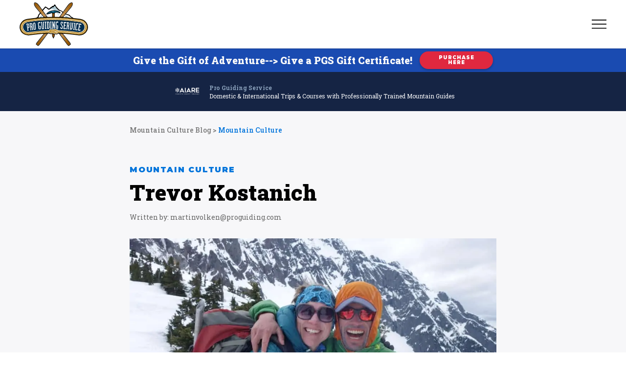

--- FILE ---
content_type: text/html; charset=UTF-8
request_url: https://proguiding.com/blog/trevor-kostanich/
body_size: 23075
content:
<!DOCTYPE html>
<html lang="en-US" prefix="og: https://ogp.me/ns#" >
<head>
<meta charset="UTF-8">
<script type="text/javascript">
/* <![CDATA[ */
var gform;gform||(document.addEventListener("gform_main_scripts_loaded",function(){gform.scriptsLoaded=!0}),document.addEventListener("gform/theme/scripts_loaded",function(){gform.themeScriptsLoaded=!0}),window.addEventListener("DOMContentLoaded",function(){gform.domLoaded=!0}),gform={domLoaded:!1,scriptsLoaded:!1,themeScriptsLoaded:!1,isFormEditor:()=>"function"==typeof InitializeEditor,callIfLoaded:function(o){return!(!gform.domLoaded||!gform.scriptsLoaded||!gform.themeScriptsLoaded&&!gform.isFormEditor()||(gform.isFormEditor()&&console.warn("The use of gform.initializeOnLoaded() is deprecated in the form editor context and will be removed in Gravity Forms 3.1."),o(),0))},initializeOnLoaded:function(o){gform.callIfLoaded(o)||(document.addEventListener("gform_main_scripts_loaded",()=>{gform.scriptsLoaded=!0,gform.callIfLoaded(o)}),document.addEventListener("gform/theme/scripts_loaded",()=>{gform.themeScriptsLoaded=!0,gform.callIfLoaded(o)}),window.addEventListener("DOMContentLoaded",()=>{gform.domLoaded=!0,gform.callIfLoaded(o)}))},hooks:{action:{},filter:{}},addAction:function(o,r,e,t){gform.addHook("action",o,r,e,t)},addFilter:function(o,r,e,t){gform.addHook("filter",o,r,e,t)},doAction:function(o){gform.doHook("action",o,arguments)},applyFilters:function(o){return gform.doHook("filter",o,arguments)},removeAction:function(o,r){gform.removeHook("action",o,r)},removeFilter:function(o,r,e){gform.removeHook("filter",o,r,e)},addHook:function(o,r,e,t,n){null==gform.hooks[o][r]&&(gform.hooks[o][r]=[]);var d=gform.hooks[o][r];null==n&&(n=r+"_"+d.length),gform.hooks[o][r].push({tag:n,callable:e,priority:t=null==t?10:t})},doHook:function(r,o,e){var t;if(e=Array.prototype.slice.call(e,1),null!=gform.hooks[r][o]&&((o=gform.hooks[r][o]).sort(function(o,r){return o.priority-r.priority}),o.forEach(function(o){"function"!=typeof(t=o.callable)&&(t=window[t]),"action"==r?t.apply(null,e):e[0]=t.apply(null,e)})),"filter"==r)return e[0]},removeHook:function(o,r,t,n){var e;null!=gform.hooks[o][r]&&(e=(e=gform.hooks[o][r]).filter(function(o,r,e){return!!(null!=n&&n!=o.tag||null!=t&&t!=o.priority)}),gform.hooks[o][r]=e)}});
/* ]]> */
</script>

<meta name="viewport" content="width=device-width, initial-scale=1.0">
<!-- WP_HEAD() START -->
		<script async data-id="101466194" src="//static.getclicky.com/js"></script>
	<link rel="preload" as="style" href="https://fonts.googleapis.com/css?family=Roboto:100,200,300,400,500,600,700,800,900|Roboto+Slab:100,200,300,400,500,600,700,800,900|Montserrat:100,200,300,400,500,600,700,800,900" >
<link rel="stylesheet" href="https://fonts.googleapis.com/css?family=Roboto:100,200,300,400,500,600,700,800,900|Roboto+Slab:100,200,300,400,500,600,700,800,900|Montserrat:100,200,300,400,500,600,700,800,900">
	<style>img:is([sizes="auto" i], [sizes^="auto," i]) { contain-intrinsic-size: 3000px 1500px }</style>
	
<!-- Search Engine Optimization by Rank Math PRO - https://rankmath.com/ -->
<title>Trevor Kostanich - Pro Guiding Service</title>
<meta name="description" content="Get to know one of our guides, Trevor Kostanich.&nbsp;"/>
<meta name="robots" content="follow, index, max-snippet:-1, max-video-preview:-1, max-image-preview:large"/>
<link rel="canonical" href="https://proguiding.com/blog/trevor-kostanich/" />
<meta property="og:locale" content="en_US" />
<meta property="og:type" content="article" />
<meta property="og:title" content="Trevor Kostanich - Pro Guiding Service" />
<meta property="og:description" content="Get to know one of our guides, Trevor Kostanich.&nbsp;" />
<meta property="og:url" content="https://proguiding.com/blog/trevor-kostanich/" />
<meta property="og:site_name" content="Pro Guiding Service" />
<meta property="article:publisher" content="https://www.facebook.com/ProGuidingService" />
<meta property="article:section" content="Mountain Culture" />
<meta property="og:updated_time" content="2021-09-02T11:45:13-07:00" />
<meta property="og:image" content="https://proguiding.com/wp-content/uploads/2021/08/DSC06741-1024x683.jpg" />
<meta property="og:image:secure_url" content="https://proguiding.com/wp-content/uploads/2021/08/DSC06741-1024x683.jpg" />
<meta property="og:image:width" content="1024" />
<meta property="og:image:height" content="683" />
<meta property="og:image:alt" content="Trevor Kostanich" />
<meta property="og:image:type" content="image/jpeg" />
<meta property="article:published_time" content="2017-12-13T23:21:21-07:00" />
<meta property="article:modified_time" content="2021-09-02T11:45:13-07:00" />
<meta name="twitter:card" content="summary_large_image" />
<meta name="twitter:title" content="Trevor Kostanich - Pro Guiding Service" />
<meta name="twitter:description" content="Get to know one of our guides, Trevor Kostanich.&nbsp;" />
<meta name="twitter:image" content="https://proguiding.com/wp-content/uploads/2021/08/DSC06741-1024x683.jpg" />
<meta name="twitter:label1" content="Written by" />
<meta name="twitter:data1" content="martinvolken@proguiding.com" />
<meta name="twitter:label2" content="Time to read" />
<meta name="twitter:data2" content="Less than a minute" />
<script type="application/ld+json" class="rank-math-schema-pro">{"@context":"https://schema.org","@graph":[{"@type":"Place","@id":"https://proguiding.com/#place","address":{"@type":"PostalAddress","streetAddress":"112 W Second St","addressLocality":"North Bend","addressRegion":"WA","postalCode":"98045"}},{"@type":["SportingGoodsStore","Organization"],"@id":"https://proguiding.com/#organization","name":"Pro Guiding","url":"https://proguiding.com","sameAs":["https://www.facebook.com/ProGuidingService"],"email":"info@proguiding.com","address":{"@type":"PostalAddress","streetAddress":"112 W Second St","addressLocality":"North Bend","addressRegion":"WA","postalCode":"98045"},"logo":{"@type":"ImageObject","@id":"https://proguiding.com/#logo","url":"https://proguiding.com/wp-content/uploads/2021/08/pgs-logo.svg","contentUrl":"https://proguiding.com/wp-content/uploads/2021/08/pgs-logo.svg","caption":"Pro Guiding Service","inLanguage":"en-US","width":"0","height":"0"},"openingHours":["Monday,Tuesday,Wednesday,Thursday,Friday 09:00-17:00"],"description":"Based in North Bend, WA, Pro Guiding Service offers domestic and international ski, rock, and alpine experiences with certified mountain guides. ","location":{"@id":"https://proguiding.com/#place"},"image":{"@id":"https://proguiding.com/#logo"},"telephone":"4258886397"},{"@type":"WebSite","@id":"https://proguiding.com/#website","url":"https://proguiding.com","name":"Pro Guiding Service","alternateName":"Pro Guiding","publisher":{"@id":"https://proguiding.com/#organization"},"inLanguage":"en-US"},{"@type":"ImageObject","@id":"https://proguiding.com/wp-content/uploads/2021/08/DSC06741-scaled.jpg","url":"https://proguiding.com/wp-content/uploads/2021/08/DSC06741-scaled.jpg","width":"2560","height":"1707","inLanguage":"en-US"},{"@type":"WebPage","@id":"https://proguiding.com/blog/trevor-kostanich/#webpage","url":"https://proguiding.com/blog/trevor-kostanich/","name":"Trevor Kostanich - Pro Guiding Service","datePublished":"2017-12-13T23:21:21-07:00","dateModified":"2021-09-02T11:45:13-07:00","isPartOf":{"@id":"https://proguiding.com/#website"},"primaryImageOfPage":{"@id":"https://proguiding.com/wp-content/uploads/2021/08/DSC06741-scaled.jpg"},"inLanguage":"en-US"},{"@type":"Person","@id":"https://proguiding.com/author/martinvolkenproguiding-com/","name":"martinvolken@proguiding.com","url":"https://proguiding.com/author/martinvolkenproguiding-com/","image":{"@type":"ImageObject","@id":"https://secure.gravatar.com/avatar/34780a37419cd7ca5b91878fec2c1fc089545fc90eeb4dd08203a532b5c308f9?s=96&amp;d=mm&amp;r=g","url":"https://secure.gravatar.com/avatar/34780a37419cd7ca5b91878fec2c1fc089545fc90eeb4dd08203a532b5c308f9?s=96&amp;d=mm&amp;r=g","caption":"martinvolken@proguiding.com","inLanguage":"en-US"},"worksFor":{"@id":"https://proguiding.com/#organization"}},{"@type":"BlogPosting","headline":"Trevor Kostanich - Pro Guiding Service","datePublished":"2017-12-13T23:21:21-07:00","dateModified":"2021-09-02T11:45:13-07:00","articleSection":"Mountain Culture","author":{"@id":"https://proguiding.com/author/martinvolkenproguiding-com/","name":"martinvolken@proguiding.com"},"publisher":{"@id":"https://proguiding.com/#organization"},"description":"Get to know one of our guides, Trevor Kostanich.&nbsp;","name":"Trevor Kostanich - Pro Guiding Service","@id":"https://proguiding.com/blog/trevor-kostanich/#richSnippet","isPartOf":{"@id":"https://proguiding.com/blog/trevor-kostanich/#webpage"},"image":{"@id":"https://proguiding.com/wp-content/uploads/2021/08/DSC06741-scaled.jpg"},"inLanguage":"en-US","mainEntityOfPage":{"@id":"https://proguiding.com/blog/trevor-kostanich/#webpage"}}]}</script>
<!-- /Rank Math WordPress SEO plugin -->

<link rel='dns-prefetch' href='//www.googletagmanager.com' />
<link rel='stylesheet' id='wp-block-library-css' href='https://proguiding.com/wp-includes/css/dist/block-library/style.min.css?ver=6.8.3' type='text/css' media='all' />
<style id='classic-theme-styles-inline-css' type='text/css'>
/*! This file is auto-generated */
.wp-block-button__link{color:#fff;background-color:#32373c;border-radius:9999px;box-shadow:none;text-decoration:none;padding:calc(.667em + 2px) calc(1.333em + 2px);font-size:1.125em}.wp-block-file__button{background:#32373c;color:#fff;text-decoration:none}
</style>
<style id='global-styles-inline-css' type='text/css'>
:root{--wp--preset--aspect-ratio--square: 1;--wp--preset--aspect-ratio--4-3: 4/3;--wp--preset--aspect-ratio--3-4: 3/4;--wp--preset--aspect-ratio--3-2: 3/2;--wp--preset--aspect-ratio--2-3: 2/3;--wp--preset--aspect-ratio--16-9: 16/9;--wp--preset--aspect-ratio--9-16: 9/16;--wp--preset--color--black: #000000;--wp--preset--color--cyan-bluish-gray: #abb8c3;--wp--preset--color--white: #ffffff;--wp--preset--color--pale-pink: #f78da7;--wp--preset--color--vivid-red: #cf2e2e;--wp--preset--color--luminous-vivid-orange: #ff6900;--wp--preset--color--luminous-vivid-amber: #fcb900;--wp--preset--color--light-green-cyan: #7bdcb5;--wp--preset--color--vivid-green-cyan: #00d084;--wp--preset--color--pale-cyan-blue: #8ed1fc;--wp--preset--color--vivid-cyan-blue: #0693e3;--wp--preset--color--vivid-purple: #9b51e0;--wp--preset--gradient--vivid-cyan-blue-to-vivid-purple: linear-gradient(135deg,rgba(6,147,227,1) 0%,rgb(155,81,224) 100%);--wp--preset--gradient--light-green-cyan-to-vivid-green-cyan: linear-gradient(135deg,rgb(122,220,180) 0%,rgb(0,208,130) 100%);--wp--preset--gradient--luminous-vivid-amber-to-luminous-vivid-orange: linear-gradient(135deg,rgba(252,185,0,1) 0%,rgba(255,105,0,1) 100%);--wp--preset--gradient--luminous-vivid-orange-to-vivid-red: linear-gradient(135deg,rgba(255,105,0,1) 0%,rgb(207,46,46) 100%);--wp--preset--gradient--very-light-gray-to-cyan-bluish-gray: linear-gradient(135deg,rgb(238,238,238) 0%,rgb(169,184,195) 100%);--wp--preset--gradient--cool-to-warm-spectrum: linear-gradient(135deg,rgb(74,234,220) 0%,rgb(151,120,209) 20%,rgb(207,42,186) 40%,rgb(238,44,130) 60%,rgb(251,105,98) 80%,rgb(254,248,76) 100%);--wp--preset--gradient--blush-light-purple: linear-gradient(135deg,rgb(255,206,236) 0%,rgb(152,150,240) 100%);--wp--preset--gradient--blush-bordeaux: linear-gradient(135deg,rgb(254,205,165) 0%,rgb(254,45,45) 50%,rgb(107,0,62) 100%);--wp--preset--gradient--luminous-dusk: linear-gradient(135deg,rgb(255,203,112) 0%,rgb(199,81,192) 50%,rgb(65,88,208) 100%);--wp--preset--gradient--pale-ocean: linear-gradient(135deg,rgb(255,245,203) 0%,rgb(182,227,212) 50%,rgb(51,167,181) 100%);--wp--preset--gradient--electric-grass: linear-gradient(135deg,rgb(202,248,128) 0%,rgb(113,206,126) 100%);--wp--preset--gradient--midnight: linear-gradient(135deg,rgb(2,3,129) 0%,rgb(40,116,252) 100%);--wp--preset--font-size--small: 13px;--wp--preset--font-size--medium: 20px;--wp--preset--font-size--large: 36px;--wp--preset--font-size--x-large: 42px;--wp--preset--spacing--20: 0.44rem;--wp--preset--spacing--30: 0.67rem;--wp--preset--spacing--40: 1rem;--wp--preset--spacing--50: 1.5rem;--wp--preset--spacing--60: 2.25rem;--wp--preset--spacing--70: 3.38rem;--wp--preset--spacing--80: 5.06rem;--wp--preset--shadow--natural: 6px 6px 9px rgba(0, 0, 0, 0.2);--wp--preset--shadow--deep: 12px 12px 50px rgba(0, 0, 0, 0.4);--wp--preset--shadow--sharp: 6px 6px 0px rgba(0, 0, 0, 0.2);--wp--preset--shadow--outlined: 6px 6px 0px -3px rgba(255, 255, 255, 1), 6px 6px rgba(0, 0, 0, 1);--wp--preset--shadow--crisp: 6px 6px 0px rgba(0, 0, 0, 1);}:where(.is-layout-flex){gap: 0.5em;}:where(.is-layout-grid){gap: 0.5em;}body .is-layout-flex{display: flex;}.is-layout-flex{flex-wrap: wrap;align-items: center;}.is-layout-flex > :is(*, div){margin: 0;}body .is-layout-grid{display: grid;}.is-layout-grid > :is(*, div){margin: 0;}:where(.wp-block-columns.is-layout-flex){gap: 2em;}:where(.wp-block-columns.is-layout-grid){gap: 2em;}:where(.wp-block-post-template.is-layout-flex){gap: 1.25em;}:where(.wp-block-post-template.is-layout-grid){gap: 1.25em;}.has-black-color{color: var(--wp--preset--color--black) !important;}.has-cyan-bluish-gray-color{color: var(--wp--preset--color--cyan-bluish-gray) !important;}.has-white-color{color: var(--wp--preset--color--white) !important;}.has-pale-pink-color{color: var(--wp--preset--color--pale-pink) !important;}.has-vivid-red-color{color: var(--wp--preset--color--vivid-red) !important;}.has-luminous-vivid-orange-color{color: var(--wp--preset--color--luminous-vivid-orange) !important;}.has-luminous-vivid-amber-color{color: var(--wp--preset--color--luminous-vivid-amber) !important;}.has-light-green-cyan-color{color: var(--wp--preset--color--light-green-cyan) !important;}.has-vivid-green-cyan-color{color: var(--wp--preset--color--vivid-green-cyan) !important;}.has-pale-cyan-blue-color{color: var(--wp--preset--color--pale-cyan-blue) !important;}.has-vivid-cyan-blue-color{color: var(--wp--preset--color--vivid-cyan-blue) !important;}.has-vivid-purple-color{color: var(--wp--preset--color--vivid-purple) !important;}.has-black-background-color{background-color: var(--wp--preset--color--black) !important;}.has-cyan-bluish-gray-background-color{background-color: var(--wp--preset--color--cyan-bluish-gray) !important;}.has-white-background-color{background-color: var(--wp--preset--color--white) !important;}.has-pale-pink-background-color{background-color: var(--wp--preset--color--pale-pink) !important;}.has-vivid-red-background-color{background-color: var(--wp--preset--color--vivid-red) !important;}.has-luminous-vivid-orange-background-color{background-color: var(--wp--preset--color--luminous-vivid-orange) !important;}.has-luminous-vivid-amber-background-color{background-color: var(--wp--preset--color--luminous-vivid-amber) !important;}.has-light-green-cyan-background-color{background-color: var(--wp--preset--color--light-green-cyan) !important;}.has-vivid-green-cyan-background-color{background-color: var(--wp--preset--color--vivid-green-cyan) !important;}.has-pale-cyan-blue-background-color{background-color: var(--wp--preset--color--pale-cyan-blue) !important;}.has-vivid-cyan-blue-background-color{background-color: var(--wp--preset--color--vivid-cyan-blue) !important;}.has-vivid-purple-background-color{background-color: var(--wp--preset--color--vivid-purple) !important;}.has-black-border-color{border-color: var(--wp--preset--color--black) !important;}.has-cyan-bluish-gray-border-color{border-color: var(--wp--preset--color--cyan-bluish-gray) !important;}.has-white-border-color{border-color: var(--wp--preset--color--white) !important;}.has-pale-pink-border-color{border-color: var(--wp--preset--color--pale-pink) !important;}.has-vivid-red-border-color{border-color: var(--wp--preset--color--vivid-red) !important;}.has-luminous-vivid-orange-border-color{border-color: var(--wp--preset--color--luminous-vivid-orange) !important;}.has-luminous-vivid-amber-border-color{border-color: var(--wp--preset--color--luminous-vivid-amber) !important;}.has-light-green-cyan-border-color{border-color: var(--wp--preset--color--light-green-cyan) !important;}.has-vivid-green-cyan-border-color{border-color: var(--wp--preset--color--vivid-green-cyan) !important;}.has-pale-cyan-blue-border-color{border-color: var(--wp--preset--color--pale-cyan-blue) !important;}.has-vivid-cyan-blue-border-color{border-color: var(--wp--preset--color--vivid-cyan-blue) !important;}.has-vivid-purple-border-color{border-color: var(--wp--preset--color--vivid-purple) !important;}.has-vivid-cyan-blue-to-vivid-purple-gradient-background{background: var(--wp--preset--gradient--vivid-cyan-blue-to-vivid-purple) !important;}.has-light-green-cyan-to-vivid-green-cyan-gradient-background{background: var(--wp--preset--gradient--light-green-cyan-to-vivid-green-cyan) !important;}.has-luminous-vivid-amber-to-luminous-vivid-orange-gradient-background{background: var(--wp--preset--gradient--luminous-vivid-amber-to-luminous-vivid-orange) !important;}.has-luminous-vivid-orange-to-vivid-red-gradient-background{background: var(--wp--preset--gradient--luminous-vivid-orange-to-vivid-red) !important;}.has-very-light-gray-to-cyan-bluish-gray-gradient-background{background: var(--wp--preset--gradient--very-light-gray-to-cyan-bluish-gray) !important;}.has-cool-to-warm-spectrum-gradient-background{background: var(--wp--preset--gradient--cool-to-warm-spectrum) !important;}.has-blush-light-purple-gradient-background{background: var(--wp--preset--gradient--blush-light-purple) !important;}.has-blush-bordeaux-gradient-background{background: var(--wp--preset--gradient--blush-bordeaux) !important;}.has-luminous-dusk-gradient-background{background: var(--wp--preset--gradient--luminous-dusk) !important;}.has-pale-ocean-gradient-background{background: var(--wp--preset--gradient--pale-ocean) !important;}.has-electric-grass-gradient-background{background: var(--wp--preset--gradient--electric-grass) !important;}.has-midnight-gradient-background{background: var(--wp--preset--gradient--midnight) !important;}.has-small-font-size{font-size: var(--wp--preset--font-size--small) !important;}.has-medium-font-size{font-size: var(--wp--preset--font-size--medium) !important;}.has-large-font-size{font-size: var(--wp--preset--font-size--large) !important;}.has-x-large-font-size{font-size: var(--wp--preset--font-size--x-large) !important;}
:where(.wp-block-post-template.is-layout-flex){gap: 1.25em;}:where(.wp-block-post-template.is-layout-grid){gap: 1.25em;}
:where(.wp-block-columns.is-layout-flex){gap: 2em;}:where(.wp-block-columns.is-layout-grid){gap: 2em;}
:root :where(.wp-block-pullquote){font-size: 1.5em;line-height: 1.6;}
</style>
<link rel='stylesheet' id='ctct_form_styles-css' href='https://proguiding.com/wp-content/plugins/constant-contact-forms/assets/css/style.css?ver=2.15.2' type='text/css' media='all' />
<link rel='stylesheet' id='oxygen-css' href='https://proguiding.com/wp-content/plugins/oxygen/component-framework/oxygen.css?ver=4.9.5' type='text/css' media='all' />
<script type="text/javascript" src="https://proguiding.com/wp-includes/js/jquery/jquery.min.js?ver=3.7.1" id="jquery-core-js"></script>

<!-- Google tag (gtag.js) snippet added by Site Kit -->
<!-- Google Analytics snippet added by Site Kit -->
<script type="text/javascript" src="https://www.googletagmanager.com/gtag/js?id=GT-TWT85ZPT" id="google_gtagjs-js" async></script>
<script type="text/javascript" id="google_gtagjs-js-after">
/* <![CDATA[ */
window.dataLayer = window.dataLayer || [];function gtag(){dataLayer.push(arguments);}
gtag("set","linker",{"domains":["proguiding.com"]});
gtag("js", new Date());
gtag("set", "developer_id.dZTNiMT", true);
gtag("config", "GT-TWT85ZPT");
 window._googlesitekit = window._googlesitekit || {}; window._googlesitekit.throttledEvents = []; window._googlesitekit.gtagEvent = (name, data) => { var key = JSON.stringify( { name, data } ); if ( !! window._googlesitekit.throttledEvents[ key ] ) { return; } window._googlesitekit.throttledEvents[ key ] = true; setTimeout( () => { delete window._googlesitekit.throttledEvents[ key ]; }, 5 ); gtag( "event", name, { ...data, event_source: "site-kit" } ); }; 
/* ]]> */
</script>
<link rel="https://api.w.org/" href="https://proguiding.com/wp-json/" /><link rel="alternate" title="JSON" type="application/json" href="https://proguiding.com/wp-json/wp/v2/posts/3454" /><link rel="EditURI" type="application/rsd+xml" title="RSD" href="https://proguiding.com/xmlrpc.php?rsd" />
<link rel='shortlink' href='https://proguiding.com/?p=3454' />
<link rel="alternate" title="oEmbed (JSON)" type="application/json+oembed" href="https://proguiding.com/wp-json/oembed/1.0/embed?url=https%3A%2F%2Fproguiding.com%2Fblog%2Ftrevor-kostanich%2F" />
<link rel="alternate" title="oEmbed (XML)" type="text/xml+oembed" href="https://proguiding.com/wp-json/oembed/1.0/embed?url=https%3A%2F%2Fproguiding.com%2Fblog%2Ftrevor-kostanich%2F&#038;format=xml" />
<meta name="generator" content="Site Kit by Google 1.170.0" />			<!-- Google Tag Manager -->
			<script>(function(w,d,s,l,i){w[l]=w[l]||[];w[l].push({'gtm.start':
			new Date().getTime(),event:'gtm.js'});var f=d.getElementsByTagName(s)[0],
			j=d.createElement(s),dl=l!='dataLayer'?'&l='+l:'';j.async=true;j.src=
			'https://www.googletagmanager.com/gtm.js?id='+i+dl;f.parentNode.insertBefore(j,f);
			})(window,document,'script','dataLayer','GTM-NWJK3KL');</script>
			<!-- End Google Tag Manager -->

			<!-- Google Tag Manager (noscript) -->
			<noscript><iframe src="https://www.googletagmanager.com/ns.html?id=GTM-NWJK3KL"
			height="0" width="0" style="display:none;visibility:hidden"></iframe></noscript>
			<!-- End Google Tag Manager (noscript) -->
	
	
	<!--
    <script type="text/javascript">
      (function () {
        var co = document.createElement('script')
        co.type = 'text/javascript'
        co.async = true
        co.src = 'https://xola.com/checkout.js'
        var s = document.getElementsByTagName('script')[0]
        s.parentNode.insertBefore(co, s)
      })()
    </script>
	-->

	<link rel="icon" href="https://proguiding.com/wp-content/uploads/2021/09/pgs-favicon.png" sizes="32x32" />
<link rel="icon" href="https://proguiding.com/wp-content/uploads/2021/09/pgs-favicon.png" sizes="192x192" />
<link rel="apple-touch-icon" href="https://proguiding.com/wp-content/uploads/2021/09/pgs-favicon.png" />
<meta name="msapplication-TileImage" content="https://proguiding.com/wp-content/uploads/2021/09/pgs-favicon.png" />
		<style type="text/css" id="wp-custom-css">
			#div_block-296-227 {
	display:none;
}		</style>
		<link rel='stylesheet' id='oxygen-cache-122-css' href='//proguiding.com/wp-content/uploads/oxygen/css/122.css?cache=1755552784&#038;ver=6.8.3' type='text/css' media='all' />
<link rel='stylesheet' id='oxygen-cache-2100-css' href='//proguiding.com/wp-content/uploads/oxygen/css/2100.css?cache=1703021040&#038;ver=6.8.3' type='text/css' media='all' />
<link rel='stylesheet' id='oxygen-universal-styles-css' href='//proguiding.com/wp-content/uploads/oxygen/css/universal.css?cache=1766529281&#038;ver=6.8.3' type='text/css' media='all' />
<!-- END OF WP_HEAD() -->
</head>
<body class="wp-singular post-template-default single single-post postid-3454 single-format-standard wp-theme-oxygen-is-not-a-theme  wp-embed-responsive oxygen-body ctct-oxygenthemedisabler" >




						<header id="_header-90-122" class="oxy-header-wrapper oxy-sticky-header oxy-overlay-header oxy-header" ><div id="_header_row-91-122" class="oxy-header-row" ><div class="oxy-header-container"><div id="_header_left-92-122" class="oxy-header-left" ><a id="link-98-122" class="ct-link" href="/"   ><img  id="image-97-122" alt="" src="https://proguiding.com/wp-content/uploads/2021/08/pgs-logo.svg" class="ct-image" srcset="" sizes="(max-width: 1px) 100vw, 1px" /></a></div><div id="_header_center-93-122" class="oxy-header-center" ></div><div id="_header_right-94-122" class="oxy-header-right" ><img  id="image-579-122" alt="" src="https://proguiding.com/wp-content/uploads/2021/09/icon-mobile-menu.svg" class="ct-image" srcset="" sizes="(max-width: 300px) 100vw, 300px" /><div id="div_block-401-122" class="ct-div-block" ><div id="div_block-402-122" class="ct-div-block mega-menu-nav-item" ><a id="text_block-413-122" class="ct-link-text mega-menu-label" href="/search/?c=Ski+Touring"   >SKI</a><div id="div_block-404-122" class="ct-div-block mega-menu-wrapper" ><div id="new_columns-439-122" class="ct-new-columns mega-menu-inner-wrapper" ><div id="div_block-440-122" class="ct-div-block" ><a id="link-444-122" class="ct-link" href="/search/?c=Ski+Touring&#038;t=Trip&#038;l=Domestic"   ><h3 id="headline-443-122" class="ct-headline mega-menu-col-heading">Domestic Ski Tours</h3></a><nav id="_nav_menu-445-122" class="oxy-nav-menu oxy-nav-menu-dropdowns oxy-nav-menu-dropdown-arrow oxy-nav-menu-vertical" ><div class='oxy-menu-toggle'><div class='oxy-nav-menu-hamburger-wrap'><div class='oxy-nav-menu-hamburger'><div class='oxy-nav-menu-hamburger-line'></div><div class='oxy-nav-menu-hamburger-line'></div><div class='oxy-nav-menu-hamburger-line'></div></div></div></div><div class="menu-ski-domestic-container"><ul id="menu-ski-domestic" class="oxy-nav-menu-list"><li id="menu-item-6029" class="menu-item menu-item-type-post_type menu-item-object-trip-cpt menu-item-6029"><a href="https://proguiding.com/trips/backcountry-meetup-snoqualmie/">Backcountry Meetup Days - Snoqualmie Pass</a></li>
<li id="menu-item-6028" class="menu-item menu-item-type-post_type menu-item-object-trip-cpt menu-item-6028"><a href="https://proguiding.com/trips/backcountry-meetup-crystal/">Backcountry Meetup Days - Crystal Mountain</a></li>
<li id="menu-item-9074" class="menu-item menu-item-type-post_type menu-item-object-trip-cpt menu-item-9074"><a href="https://proguiding.com/trips/advanced-backcountry-tour-days-snoqualmie/">Advanced Backcountry Tour Days - Snoqualmie Pass</a></li>
<li id="menu-item-9073" class="menu-item menu-item-type-post_type menu-item-object-trip-cpt menu-item-9073"><a href="https://proguiding.com/trips/advanced-backcountry-tour-days-crystal-mountain/">Advanced Backcountry Tour Days - Crystal Mountain</a></li>
<li id="menu-item-9625" class="menu-item menu-item-type-post_type menu-item-object-trip-cpt menu-item-9625"><a href="https://proguiding.com/trips/canadian-hut/">LQ Outpost Hut Trip</a></li>
<li id="menu-item-7510" class="menu-item menu-item-type-post_type menu-item-object-trip-cpt menu-item-7510"><a href="https://proguiding.com/trips/whistlerhut/">Whistler Backcountry Hut Trip</a></li>
<li id="menu-item-6027" class="menu-item menu-item-type-post_type menu-item-object-trip-cpt menu-item-6027"><a href="https://proguiding.com/trips/3-day-mount-baker-ski-summit/">3-Day Mt. Baker Ski Summit</a></li>
<li id="menu-item-6026" class="menu-item menu-item-type-post_type menu-item-object-trip-cpt menu-item-6026"><a href="https://proguiding.com/trips/2-day-mt-baker-ski-summit-express/">2-Day Mt. Baker Ski Summit Express</a></li>
<li id="menu-item-6034" class="menu-item menu-item-type-post_type menu-item-object-trip-cpt menu-item-6034"><a href="https://proguiding.com/trips/mt-baker-bullet-train-1-day-ski-summit/">Mt. Baker Bullet Train: 1-Day Ski Summit</a></li>
<li id="menu-item-6030" class="menu-item menu-item-type-post_type menu-item-object-trip-cpt menu-item-6030"><a href="https://proguiding.com/trips/forbidden-ski-traverse/">Forbidden Ski Traverse</a></li>
<li id="menu-item-6031" class="menu-item menu-item-type-post_type menu-item-object-trip-cpt menu-item-6031"><a href="https://proguiding.com/trips/forbidden-ski-traverse-express/">Forbidden Ski Traverse Express</a></li>
<li id="menu-item-6032" class="menu-item menu-item-type-post_type menu-item-object-trip-cpt menu-item-6032"><a href="https://proguiding.com/trips/glacier-peak-ski-summit/">Glacier Peak Ski Summit</a></li>
<li id="menu-item-6033" class="menu-item menu-item-type-post_type menu-item-object-trip-cpt menu-item-6033"><a href="https://proguiding.com/trips/isolation-ski-traverse/">Isolation Ski Traverse</a></li>
<li id="menu-item-6035" class="menu-item menu-item-type-post_type menu-item-object-trip-cpt menu-item-6035"><a href="https://proguiding.com/trips/pickets-ski-traverse/">Pickets Ski Traverse</a></li>
<li id="menu-item-6036" class="menu-item menu-item-type-post_type menu-item-object-trip-cpt menu-item-6036"><a href="https://proguiding.com/trips/sahale-peak-ski-touring/">Sahale Peak Ski Tour</a></li>
<li id="menu-item-6037" class="menu-item menu-item-type-post_type menu-item-object-trip-cpt menu-item-6037"><a href="https://proguiding.com/trips/ski-mt-shuksan-via-the-white-salmon-glacier/">Mt. Shuksan Ski via White Salmon Glacier</a></li>
<li id="menu-item-6038" class="menu-item menu-item-type-post_type menu-item-object-trip-cpt menu-item-6038"><a href="https://proguiding.com/trips/snoqualmie-haute-route/">Snoqualmie Haute Route Ski Tour</a></li>
<li id="menu-item-6039" class="menu-item menu-item-type-post_type menu-item-object-trip-cpt menu-item-6039"><a href="https://proguiding.com/trips/spearhead-traverse-whistler/">Spearhead Traverse</a></li>
<li id="menu-item-6040" class="menu-item menu-item-type-post_type menu-item-object-trip-cpt menu-item-6040"><a href="https://proguiding.com/trips/spearhead-traverse-express/">Spearhead Traverse Express</a></li>
<li id="menu-item-6468" class="menu-item menu-item-type-post_type menu-item-object-trip-cpt menu-item-6468"><a href="https://proguiding.com/trips/valdez-ski-touring-week/">Valdez Ski Touring</a></li>
<li id="menu-item-6472" class="menu-item menu-item-type-post_type menu-item-object-trip-cpt menu-item-6472"><a href="https://proguiding.com/trips/canadian-coast-range-mount-waddington-ski-expedition/">Canadian Coast Range - Mount Waddington Ski Expedition</a></li>
</ul></div></nav><a id="link_text-446-122" class="ct-link-text mega-menu-link-text" href="/search/?c=Ski+Touring&#038;t=Trip&#038;l=Domestic" target="_self"  >View More</a></div><div id="div_block-447-122" class="ct-div-block" ><a id="link-448-122" class="ct-link" href="/search/?c=Ski+Touring&#038;t=Trip&#038;l=International"   ><h3 id="headline-449-122" class="ct-headline mega-menu-col-heading">International Ski Tours</h3></a><nav id="_nav_menu-450-122" class="oxy-nav-menu oxy-nav-menu-dropdowns oxy-nav-menu-dropdown-arrow oxy-nav-menu-vertical" ><div class='oxy-menu-toggle'><div class='oxy-nav-menu-hamburger-wrap'><div class='oxy-nav-menu-hamburger'><div class='oxy-nav-menu-hamburger-line'></div><div class='oxy-nav-menu-hamburger-line'></div><div class='oxy-nav-menu-hamburger-line'></div></div></div></div><div class="menu-ski-international-container"><ul id="menu-ski-international" class="oxy-nav-menu-list"><li id="menu-item-6044" class="menu-item menu-item-type-post_type menu-item-object-trip-cpt menu-item-6044"><a href="https://proguiding.com/trips/japan-powder-skiing/">Japan Powder Skiing</a></li>
<li id="menu-item-6043" class="menu-item menu-item-type-post_type menu-item-object-trip-cpt menu-item-6043"><a href="https://proguiding.com/trips/haute-route-ski-tour/">Haute Route Ski Tour</a></li>
<li id="menu-item-6047" class="menu-item menu-item-type-post_type menu-item-object-trip-cpt menu-item-6047"><a href="https://proguiding.com/trips/ortler-ski-traverse/">Ortler Ski Traverse</a></li>
<li id="menu-item-6041" class="menu-item menu-item-type-post_type menu-item-object-trip-cpt menu-item-6041"><a href="https://proguiding.com/trips/bernese-oberland-ski-traverse/">Bernese Oberland Ski Traverse</a></li>
<li id="menu-item-6045" class="menu-item menu-item-type-post_type menu-item-object-trip-cpt menu-item-6045"><a href="https://proguiding.com/trips/mont-blanc-and-monte-rosa-ski-descent/">Mont Blanc and Monte Rosa Ski Descent</a></li>
<li id="menu-item-6048" class="menu-item menu-item-type-post_type menu-item-object-trip-cpt menu-item-6048"><a href="https://proguiding.com/trips/ski-touring-in-the-fjords-of-norway/">Ski Touring in the Fjords of Norway</a></li>
<li id="menu-item-6798" class="menu-item menu-item-type-post_type menu-item-object-trip-cpt menu-item-6798"><a href="https://proguiding.com/trips/ski-bus-adventure-week/">Ski Bus Adventure Week</a></li>
<li id="menu-item-9624" class="menu-item menu-item-type-post_type menu-item-object-trip-cpt menu-item-9624"><a href="https://proguiding.com/trips/canadian-hut/">LQ Outpost Hut Trip</a></li>
<li id="menu-item-7511" class="menu-item menu-item-type-post_type menu-item-object-trip-cpt menu-item-7511"><a href="https://proguiding.com/trips/whistlerhut/">Whistler Backcountry Hut Trip</a></li>
<li id="menu-item-6049" class="menu-item menu-item-type-post_type menu-item-object-trip-cpt menu-item-6049"><a href="https://proguiding.com/trips/spearhead-traverse-whistler/">Spearhead Traverse</a></li>
<li id="menu-item-6050" class="menu-item menu-item-type-post_type menu-item-object-trip-cpt menu-item-6050"><a href="https://proguiding.com/trips/spearhead-traverse-express/">Spearhead Traverse Express</a></li>
<li id="menu-item-6042" class="menu-item menu-item-type-post_type menu-item-object-trip-cpt menu-item-6042"><a href="https://proguiding.com/trips/canadian-coast-range-mount-waddington-ski-expedition/">Canadian Coast Range - Mount Waddington Ski Expedition</a></li>
<li id="menu-item-8018" class="menu-item menu-item-type-post_type menu-item-object-trip-cpt menu-item-8018"><a href="https://proguiding.com/trips/ski-mountaineering-in-greenland/">Greenland Ski Mountaineering</a></li>
<li id="menu-item-6528" class="menu-item menu-item-type-post_type menu-item-object-trip-cpt menu-item-6528"><a href="https://proguiding.com/trips/mexico-pico-de-orizaba/">Mexico - Pico De Orizaba</a></li>
</ul></div></nav><a id="link_text-451-122" class="ct-link-text mega-menu-link-text" href="/search/?c=Ski+Touring&#038;t=Trip&#038;l=International" target="_self"  >View More</a></div><div id="div_block-452-122" class="ct-div-block" ><a id="link-453-122" class="ct-link" href="/search/?c=Ski+Touring&#038;t=Course"   ><h3 id="headline-454-122" class="ct-headline mega-menu-col-heading">Ski Courses</h3></a><nav id="_nav_menu-455-122" class="oxy-nav-menu oxy-nav-menu-dropdowns oxy-nav-menu-dropdown-arrow oxy-nav-menu-vertical" ><div class='oxy-menu-toggle'><div class='oxy-nav-menu-hamburger-wrap'><div class='oxy-nav-menu-hamburger'><div class='oxy-nav-menu-hamburger-line'></div><div class='oxy-nav-menu-hamburger-line'></div><div class='oxy-nav-menu-hamburger-line'></div></div></div></div><div class="menu-ski-courses-container"><ul id="menu-ski-courses" class="oxy-nav-menu-list"><li id="menu-item-6019" class="menu-item menu-item-type-post_type menu-item-object-course-cpt menu-item-6019"><a href="https://proguiding.com/courses/1-day-ski-touring-course-snoqualmie/">1-Day Ski Touring Course - Snoqualmie Pass</a></li>
<li id="menu-item-6018" class="menu-item menu-item-type-post_type menu-item-object-course-cpt menu-item-6018"><a href="https://proguiding.com/courses/1-day-intro-to-ski-touring-course/">1-Day Ski Touring Course - Crystal Mountain</a></li>
<li id="menu-item-6021" class="menu-item menu-item-type-post_type menu-item-object-course-cpt menu-item-6021"><a href="https://proguiding.com/courses/3-day-ski-touring-course-sp/">3-Day Ski Touring Course - Snoqualmie Pass</a></li>
<li id="menu-item-6020" class="menu-item menu-item-type-post_type menu-item-object-course-cpt menu-item-6020"><a href="https://proguiding.com/courses/3-day-ski-touring-course/">3-Day Ski Touring Course - Crystal Mountain</a></li>
<li id="menu-item-6606" class="menu-item menu-item-type-post_type menu-item-object-course-cpt menu-item-6606"><a href="https://proguiding.com/courses/3-day-ski-touring-course-sp-2/">3-Day Women's Ski Touring Course - Snoqualmie Pass</a></li>
<li id="menu-item-6025" class="menu-item menu-item-type-post_type menu-item-object-course-cpt menu-item-6025"><a href="https://proguiding.com/courses/advanced-ski-touring-course/">Advanced Ski Touring Course</a></li>
<li id="menu-item-6023" class="menu-item menu-item-type-post_type menu-item-object-course-cpt menu-item-6023"><a href="https://proguiding.com/courses/4-day-ski-mountaineering-course-on-mt-baker/">4-Day Ski Mountaineering Course - Mt. Baker</a></li>
<li id="menu-item-6022" class="menu-item menu-item-type-post_type menu-item-object-course-cpt menu-item-6022"><a href="https://proguiding.com/courses/4-day-ski-mountaineering-course-in-the-north-cascades/">4-Day Ski Mountaineering Course - North Cascades</a></li>
<li id="menu-item-6024" class="menu-item menu-item-type-post_type menu-item-object-course-cpt menu-item-6024"><a href="https://proguiding.com/courses/4-day-womens-ski-mountaineering-course-on-mt-baker-2/">4-Day Women's Ski Mountaineering Course - Mt. Baker</a></li>
<li id="menu-item-6471" class="menu-item menu-item-type-post_type menu-item-object-course-cpt menu-item-6471"><a href="https://proguiding.com/courses/navigation-course-2/">Navigation Course</a></li>
<li id="menu-item-6740" class="menu-item menu-item-type-post_type menu-item-object-course-cpt menu-item-6740"><a href="https://proguiding.com/courses/crevasse-rescue-course/">Crevasse Rescue Course</a></li>
<li id="menu-item-8371" class="menu-item menu-item-type-post_type menu-item-object-course-cpt menu-item-8371"><a href="https://proguiding.com/courses/2-day-winter-camping-course/">2-Day Winter Camping Course</a></li>
<li id="menu-item-8372" class="menu-item menu-item-type-post_type menu-item-object-course-cpt menu-item-8372"><a href="https://proguiding.com/courses/3-day-winter-camping-course/">3-day Winter Camping Course</a></li>
</ul></div></nav><a id="link_text-456-122" class="ct-link-text mega-menu-link-text" href="/search/?c=Ski+Touring&#038;t=Course" target="_self"  >View More</a></div></div><a id="link_button-462-122" class="ct-link-button mega-menu-button" href="/search/?c=Ski+Touring" target="_self"  >View All Ski</a></div></div><div id="div_block-483-122" class="ct-div-block mega-menu-nav-item" ><a id="text_block-484-122" class="ct-link-text mega-menu-label" href="/search/?c=Rock+Climbing" target="_self"  >Rock</a><div id="div_block-485-122" class="ct-div-block mega-menu-wrapper" ><div id="new_columns-486-122" class="ct-new-columns mega-menu-inner-wrapper" ><div id="div_block-487-122" class="ct-div-block" ><a id="link-488-122" class="ct-link" href="/search/?c=Rock+Climbing&#038;t=Trip"   ><h3 id="headline-489-122" class="ct-headline mega-menu-col-heading">Rock Climbs</h3></a><nav id="_nav_menu-490-122" class="oxy-nav-menu oxy-nav-menu-dropdowns oxy-nav-menu-dropdown-arrow oxy-nav-menu-vertical" ><div class='oxy-menu-toggle'><div class='oxy-nav-menu-hamburger-wrap'><div class='oxy-nav-menu-hamburger'><div class='oxy-nav-menu-hamburger-line'></div><div class='oxy-nav-menu-hamburger-line'></div><div class='oxy-nav-menu-hamburger-line'></div></div></div></div><div class="menu-rock-climbs-container"><ul id="menu-rock-climbs" class="oxy-nav-menu-list"><li id="menu-item-6005" class="menu-item menu-item-type-post_type menu-item-object-trip-cpt menu-item-6005"><a href="https://proguiding.com/trips/goat-wall/">Goat Wall</a></li>
<li id="menu-item-6006" class="menu-item menu-item-type-post_type menu-item-object-trip-cpt menu-item-6006"><a href="https://proguiding.com/trips/infinite-bliss-rock-climb/">Infinite Bliss Rock Climb</a></li>
<li id="menu-item-6007" class="menu-item menu-item-type-post_type menu-item-object-trip-cpt menu-item-6007"><a href="https://proguiding.com/trips/mile-high-club/">Mile High Club</a></li>
<li id="menu-item-6010" class="menu-item menu-item-type-post_type menu-item-object-trip-cpt menu-item-6010"><a href="https://proguiding.com/trips/tooth-south-face-climb/">The Tooth South Face Climb</a></li>
<li id="menu-item-7908" class="menu-item menu-item-type-post_type menu-item-object-trip-cpt menu-item-7908"><a href="https://proguiding.com/trips/multipitch-climbing/">Multipitch Climbing</a></li>
</ul></div></nav><a id="link_text-491-122" class="ct-link-text mega-menu-link-text" href="/search/?c=Rock+Climbing&#038;t=Trip" target="_self"  >View More</a></div><div id="div_block-492-122" class="ct-div-block" ><a id="link-493-122" class="ct-link" href="/search/?c=Alpine+Climbing&#038;t=Trip"   ><h3 id="headline-494-122" class="ct-headline mega-menu-col-heading">Alpine Rock Climbs</h3></a><nav id="_nav_menu-495-122" class="oxy-nav-menu oxy-nav-menu-dropdowns oxy-nav-menu-dropdown-arrow oxy-nav-menu-vertical" ><div class='oxy-menu-toggle'><div class='oxy-nav-menu-hamburger-wrap'><div class='oxy-nav-menu-hamburger'><div class='oxy-nav-menu-hamburger-line'></div><div class='oxy-nav-menu-hamburger-line'></div><div class='oxy-nav-menu-hamburger-line'></div></div></div></div><div class="menu-rock-alpine-climbs-container"><ul id="menu-rock-alpine-climbs" class="oxy-nav-menu-list"><li id="menu-item-6000" class="menu-item menu-item-type-post_type menu-item-object-trip-cpt menu-item-6000"><a href="https://proguiding.com/trips/chair-peak-climb/">Chair Peak Climb</a></li>
<li id="menu-item-6002" class="menu-item menu-item-type-post_type menu-item-object-trip-cpt menu-item-6002"><a href="https://proguiding.com/trips/tooth-south-face-climb/">The Tooth South Face Climb</a></li>
<li id="menu-item-7906" class="menu-item menu-item-type-post_type menu-item-object-trip-cpt menu-item-7906"><a href="https://proguiding.com/trips/bugaboo-climbing-week/">Bugaboo Climbing Week</a></li>
<li id="menu-item-7909" class="menu-item menu-item-type-post_type menu-item-object-trip-cpt menu-item-7909"><a href="https://proguiding.com/trips/multipitch-climbing/">Multipitch Climbing</a></li>
</ul></div></nav><a id="link_text-496-122" class="ct-link-text mega-menu-link-text" href="/search/?c=Rock+Climbing&#038;t=Trip" target="_self"  >View More</a></div><div id="div_block-497-122" class="ct-div-block" ><a id="link-498-122" class="ct-link" href="/search/?c=Rock+Climbing&#038;t=Course"   ><h3 id="headline-499-122" class="ct-headline mega-menu-col-heading">Rock Climbing Courses</h3></a><nav id="_nav_menu-500-122" class="oxy-nav-menu oxy-nav-menu-dropdowns oxy-nav-menu-dropdown-arrow oxy-nav-menu-vertical" ><div class='oxy-menu-toggle'><div class='oxy-nav-menu-hamburger-wrap'><div class='oxy-nav-menu-hamburger'><div class='oxy-nav-menu-hamburger-line'></div><div class='oxy-nav-menu-hamburger-line'></div><div class='oxy-nav-menu-hamburger-line'></div></div></div></div><div class="menu-rock-courses-container"><ul id="menu-rock-courses" class="oxy-nav-menu-list"><li id="menu-item-9574" class="menu-item menu-item-type-post_type menu-item-object-course-cpt menu-item-9574"><a href="https://proguiding.com/courses/rock-rescue-course/">Rock Rescue Course</a></li>
<li id="menu-item-6011" class="menu-item menu-item-type-post_type menu-item-object-course-cpt menu-item-6011"><a href="https://proguiding.com/courses/gym-to-crag-rock-climbing-course-2/">Gym to Crag Rock Climbing Course</a></li>
<li id="menu-item-6012" class="menu-item menu-item-type-post_type menu-item-object-course-cpt menu-item-6012"><a href="https://proguiding.com/courses/intro-to-rock-climbing-2/">Intro to Rock Climbing</a></li>
<li id="menu-item-6016" class="menu-item menu-item-type-post_type menu-item-object-course-cpt menu-item-6016"><a href="https://proguiding.com/courses/womens-intro-to-rock/">Women's Intro to Rock</a></li>
<li id="menu-item-6013" class="menu-item menu-item-type-post_type menu-item-object-course-cpt menu-item-6013"><a href="https://proguiding.com/courses/lead-sport-rock-climbing-course/">Lead Sport Rock Climbing Course</a></li>
<li id="menu-item-6014" class="menu-item menu-item-type-post_type menu-item-object-course-cpt menu-item-6014"><a href="https://proguiding.com/courses/lead-trad-climbing-course/">Lead Trad Rock Climbing Course</a></li>
<li id="menu-item-7907" class="menu-item menu-item-type-post_type menu-item-object-course-cpt menu-item-7907"><a href="https://proguiding.com/courses/squamish-trad-rock-climbing-course-2/">Squamish Trad Rock Climbing Course</a></li>
<li id="menu-item-7617" class="menu-item menu-item-type-post_type menu-item-object-course-cpt menu-item-7617"><a href="https://proguiding.com/courses/smith-rock-climbing-course/">Smith Rock Climbing Course</a></li>
<li id="menu-item-6017" class="menu-item menu-item-type-post_type menu-item-object-course-cpt menu-item-6017"><a href="https://proguiding.com/courses/youthrock-3day/">3-day Youth Rock Climbing Camp</a></li>
<li id="menu-item-8486" class="menu-item menu-item-type-post_type menu-item-object-course-cpt menu-item-8486"><a href="https://proguiding.com/courses/youthrock-4day/">4-day Youth Rock Climbing Camp</a></li>
<li id="menu-item-8511" class="menu-item menu-item-type-post_type menu-item-object-course-cpt menu-item-8511"><a href="https://proguiding.com/courses/teen-rock/">Teen Rock Climbing Program</a></li>
</ul></div></nav><a id="link_text-501-122" class="ct-link-text mega-menu-link-text" href="/search/?c=Rock+Climbing&#038;t=Course" target="_self"  >View More</a></div></div><a id="link_button-502-122" class="ct-link-button mega-menu-button" href="/search/?c=Rock+Climbing" target="_self"  >View All Climbing</a></div></div><div id="div_block-463-122" class="ct-div-block mega-menu-nav-item" ><a id="text_block-464-122" class="ct-link-text mega-menu-label" href="/search/?c=Alpine+Climbing"   >ALPINE</a><div id="div_block-465-122" class="ct-div-block mega-menu-wrapper" ><div id="new_columns-466-122" class="ct-new-columns mega-menu-inner-wrapper" ><div id="div_block-467-122" class="ct-div-block" ><a id="link-468-122" class="ct-link" href="/search/?c=Alpine+Climbing&#038;t=Trip&#038;l=Domestic"   ><h3 id="headline-469-122" class="ct-headline mega-menu-col-heading">Domestic Alpine Climbs</h3></a><nav id="_nav_menu-470-122" class="oxy-nav-menu oxy-nav-menu-dropdowns oxy-nav-menu-dropdown-arrow oxy-nav-menu-vertical" ><div class='oxy-menu-toggle'><div class='oxy-nav-menu-hamburger-wrap'><div class='oxy-nav-menu-hamburger'><div class='oxy-nav-menu-hamburger-line'></div><div class='oxy-nav-menu-hamburger-line'></div><div class='oxy-nav-menu-hamburger-line'></div></div></div></div><div class="menu-alpine-domestic-container"><ul id="menu-alpine-domestic" class="oxy-nav-menu-list"><li id="menu-item-5975" class="menu-item menu-item-type-post_type menu-item-object-trip-cpt menu-item-5975"><a href="https://proguiding.com/trips/2-day-mount-baker-climb/">2-Day Mt. Baker Summit Climb</a></li>
<li id="menu-item-5976" class="menu-item menu-item-type-post_type menu-item-object-trip-cpt menu-item-5976"><a href="https://proguiding.com/trips/3-day-mount-baker-summit-climb/">3-Day Mt. Baker Summit Climb</a></li>
<li id="menu-item-5977" class="menu-item menu-item-type-post_type menu-item-object-trip-cpt menu-item-5977"><a href="https://proguiding.com/trips/3-day-mt-baker-north-ridge/">Mt. Baker North Ridge</a></li>
<li id="menu-item-5978" class="menu-item menu-item-type-post_type menu-item-object-trip-cpt menu-item-5978"><a href="https://proguiding.com/trips/classic-alpine-adventures-in-the-north-cascades/">Classic Alpine Adventures in the North Cascades</a></li>
<li id="menu-item-5979" class="menu-item menu-item-type-post_type menu-item-object-trip-cpt menu-item-5979"><a href="https://proguiding.com/trips/forbidden-peak-climb/">Forbidden Peak Climb</a></li>
<li id="menu-item-5980" class="menu-item menu-item-type-post_type menu-item-object-trip-cpt menu-item-5980"><a href="https://proguiding.com/trips/glacier-peak-climb/">Glacier Peak Climb</a></li>
<li id="menu-item-5982" class="menu-item menu-item-type-post_type menu-item-object-trip-cpt menu-item-5982"><a href="https://proguiding.com/trips/mount-shuksan-fisher-chimneys/">Mt. Shuksan Fisher Chimneys</a></li>
<li id="menu-item-5983" class="menu-item menu-item-type-post_type menu-item-object-trip-cpt menu-item-5983"><a href="https://proguiding.com/trips/mount-shuksan-via-the-sulphide/">Mt. Shuksan via the Sulphide</a></li>
<li id="menu-item-7179" class="menu-item menu-item-type-post_type menu-item-object-trip-cpt menu-item-7179"><a href="https://proguiding.com/trips/mount-rainier-climb/">Mount Rainier Climb</a></li>
<li id="menu-item-5984" class="menu-item menu-item-type-post_type menu-item-object-trip-cpt menu-item-5984"><a href="https://proguiding.com/trips/pickets-traverse/">Pickets Traverse</a></li>
<li id="menu-item-6527" class="menu-item menu-item-type-post_type menu-item-object-trip-cpt menu-item-6527"><a href="https://proguiding.com/trips/the-baker-shuksan-sahale-trilogy/">The Baker, Shuksan, Sahale Trilogy</a></li>
</ul></div></nav><a id="link_text-471-122" class="ct-link-text mega-menu-link-text" href="/search/?c=Alpine+Climbing&#038;t=Trip&#038;l=Domestic" target="_self"  >View More</a></div><div id="div_block-472-122" class="ct-div-block" ><a id="link-473-122" class="ct-link" href="/search/?c=Alpine+Climbing&#038;t=Trip&#038;l=International"   ><h3 id="headline-474-122" class="ct-headline mega-menu-col-heading">International Alpine Climbs</h3></a><nav id="_nav_menu-475-122" class="oxy-nav-menu oxy-nav-menu-dropdowns oxy-nav-menu-dropdown-arrow oxy-nav-menu-vertical" ><div class='oxy-menu-toggle'><div class='oxy-nav-menu-hamburger-wrap'><div class='oxy-nav-menu-hamburger'><div class='oxy-nav-menu-hamburger-line'></div><div class='oxy-nav-menu-hamburger-line'></div><div class='oxy-nav-menu-hamburger-line'></div></div></div></div><div class="menu-alpine-international-container"><ul id="menu-alpine-international" class="oxy-nav-menu-list"><li id="menu-item-8958" class="menu-item menu-item-type-post_type menu-item-object-trip-cpt menu-item-8958"><a href="https://proguiding.com/trips/kilimanjaro/">Kilimanjaro Climb</a></li>
<li id="menu-item-5986" class="menu-item menu-item-type-post_type menu-item-object-trip-cpt menu-item-5986"><a href="https://proguiding.com/trips/alps-trilogy-matterhorn-eiger-mont-blanc/">Alps Trilogy: Matterhorn, Eiger, Mont Blanc</a></li>
<li id="menu-item-5987" class="menu-item menu-item-type-post_type menu-item-object-trip-cpt menu-item-5987"><a href="https://proguiding.com/trips/matterhorn-hornli-ridge-and-zermatt-day-trips/">Matterhorn Hornli Ridge and Zermatt day trips</a></li>
<li id="menu-item-5988" class="menu-item menu-item-type-post_type menu-item-object-trip-cpt menu-item-5988"><a href="https://proguiding.com/trips/mexico-pico-de-orizaba/">Mexico - Pico De Orizaba</a></li>
<li id="menu-item-5989" class="menu-item menu-item-type-post_type menu-item-object-trip-cpt menu-item-5989"><a href="https://proguiding.com/trips/monte-rosa-traverse/">Monte Rosa Week</a></li>
<li id="menu-item-5990" class="menu-item menu-item-type-post_type menu-item-object-trip-cpt menu-item-5990"><a href="https://proguiding.com/trips/summer-haute-route/">Summer Haute Route</a></li>
</ul></div></nav><a id="link_text-476-122" class="ct-link-text mega-menu-link-text" href="/search/?c=Alpine+Climbing&#038;t=Trip&#038;l=International" target="_self"  >View More</a></div><div id="div_block-477-122" class="ct-div-block" ><a id="link-478-122" class="ct-link" href="/search/?c=Alpine+Climbing&#038;t=Course"   ><h3 id="headline-479-122" class="ct-headline mega-menu-col-heading">Alpine Climbing Courses</h3></a><nav id="_nav_menu-480-122" class="oxy-nav-menu oxy-nav-menu-dropdowns oxy-nav-menu-dropdown-arrow oxy-nav-menu-vertical" ><div class='oxy-menu-toggle'><div class='oxy-nav-menu-hamburger-wrap'><div class='oxy-nav-menu-hamburger'><div class='oxy-nav-menu-hamburger-line'></div><div class='oxy-nav-menu-hamburger-line'></div><div class='oxy-nav-menu-hamburger-line'></div></div></div></div><div class="menu-alpine-courses-container"><ul id="menu-alpine-courses" class="oxy-nav-menu-list"><li id="menu-item-5972" class="menu-item menu-item-type-post_type menu-item-object-course-cpt menu-item-5972"><a href="https://proguiding.com/courses/alpine-ice-course-mt-baker/">Alpine Ice Course - Mt. Baker</a></li>
<li id="menu-item-5971" class="menu-item menu-item-type-post_type menu-item-object-course-cpt menu-item-5971"><a href="https://proguiding.com/courses/3-day-mountaineering-course-on-mt-baker/">3-Day Mountaineering Course - Mt Baker</a></li>
<li id="menu-item-5970" class="menu-item menu-item-type-post_type menu-item-object-course-cpt menu-item-5970"><a href="https://proguiding.com/courses/3-day-mountaineering-course-in-the-north-cascades/">3-Day Mountaineering Course - North Cascades</a></li>
<li id="menu-item-5967" class="menu-item menu-item-type-post_type menu-item-object-course-cpt menu-item-5967"><a href="https://proguiding.com/courses/3-day-womens-mountaineering-course/">3-day Women's Mountaineering Course - Mt. Baker</a></li>
<li id="menu-item-5966" class="menu-item menu-item-type-post_type menu-item-object-course-cpt menu-item-5966"><a href="https://proguiding.com/courses/4-day-mountaineering-course-on-mount-baker/">4-Day Mountaineering Course - Mt. Baker</a></li>
<li id="menu-item-5969" class="menu-item menu-item-type-post_type menu-item-object-course-cpt menu-item-5969"><a href="https://proguiding.com/courses/4-day-mountaineering-course-in-the-north-cascades-2/">4-Day Mountaineering Course - North Cascades</a></li>
<li id="menu-item-5968" class="menu-item menu-item-type-post_type menu-item-object-course-cpt menu-item-5968"><a href="https://proguiding.com/courses/crevasse-rescue-course/">Crevasse Rescue Course</a></li>
<li id="menu-item-5973" class="menu-item menu-item-type-post_type menu-item-object-course-cpt menu-item-5973"><a href="https://proguiding.com/courses/ice-climbing-course-2/">Ice Climbing Course</a></li>
<li id="menu-item-8369" class="menu-item menu-item-type-post_type menu-item-object-course-cpt menu-item-8369"><a href="https://proguiding.com/courses/2-day-winter-camping-course/">2-Day Winter Camping Course</a></li>
<li id="menu-item-8370" class="menu-item menu-item-type-post_type menu-item-object-course-cpt menu-item-8370"><a href="https://proguiding.com/courses/3-day-winter-camping-course/">3-day Winter Camping Course</a></li>
</ul></div></nav><a id="link_text-481-122" class="ct-link-text mega-menu-link-text" href="/search/?c=Alpine+Climbing&#038;t=Course" target="_self"  >View More</a></div></div><a id="link_button-482-122" class="ct-link-button mega-menu-button" href="/search/?c=Alpine+Climbing" target="_self"  >View All Alpine</a></div></div><div id="div_block-503-122" class="ct-div-block mega-menu-nav-item" ><a id="text_block-504-122" class="ct-link-text mega-menu-label" href="/search/?c=Avalanche+Education"   >AVALANCHE</a><div id="div_block-505-122" class="ct-div-block mega-menu-wrapper" ><div id="new_columns-506-122" class="ct-new-columns mega-menu-inner-wrapper" ><div id="div_block-507-122" class="ct-div-block" ><a id="link-508-122" class="ct-link" href="/search/?c=Avalanche+Education"   ><h3 id="headline-509-122" class="ct-headline mega-menu-col-heading">AIARE Avalanche Courses</h3></a><nav id="_nav_menu-510-122" class="oxy-nav-menu oxy-nav-menu-dropdowns oxy-nav-menu-dropdown-arrow oxy-nav-menu-vertical" ><div class='oxy-menu-toggle'><div class='oxy-nav-menu-hamburger-wrap'><div class='oxy-nav-menu-hamburger'><div class='oxy-nav-menu-hamburger-line'></div><div class='oxy-nav-menu-hamburger-line'></div><div class='oxy-nav-menu-hamburger-line'></div></div></div></div><div class="menu-avalanche-courses-container"><ul id="menu-avalanche-courses" class="oxy-nav-menu-list"><li id="menu-item-5995" class="menu-item menu-item-type-post_type menu-item-object-course-cpt menu-item-5995"><a href="https://proguiding.com/courses/aiare-1-snoqualmie-pass/">AIARE 1 Avalanche Course - Snoqualmie Pass</a></li>
<li id="menu-item-5994" class="menu-item menu-item-type-post_type menu-item-object-course-cpt menu-item-5994"><a href="https://proguiding.com/courses/aiare-1-crystal/">AIARE 1 Avalanche Course - Crystal Mountain</a></li>
<li id="menu-item-9416" class="menu-item menu-item-type-post_type menu-item-object-course-cpt menu-item-9416"><a href="https://proguiding.com/courses/aiare-1-snoqualmie-pass-snowshoe/">Snowshoe AIARE 1 Avalanche Course - Snoqualmie Pass</a></li>
<li id="menu-item-8134" class="menu-item menu-item-type-post_type menu-item-object-course-cpt menu-item-8134"><a href="https://proguiding.com/courses/womens-avalanche-course-aiare-level-1-snoqualmie-pass/">Women's AIARE 1 Avalanche Course - Snoqualmie Pass</a></li>
<li id="menu-item-8186" class="menu-item menu-item-type-post_type menu-item-object-course-cpt menu-item-8186"><a href="https://proguiding.com/courses/splitboard-aiare-1-crystal-mountain/">Splitboard AIARE 1 Avalanche Course - Crystal Mountain</a></li>
<li id="menu-item-6992" class="menu-item menu-item-type-post_type menu-item-object-course-cpt menu-item-6992"><a href="https://proguiding.com/courses/avalanche-course-aiare-level-1-plus-snoqualmie-pass/">AIARE 1 PLUS Avalanche Course</a></li>
<li id="menu-item-5996" class="menu-item menu-item-type-post_type menu-item-object-course-cpt menu-item-5996"><a href="https://proguiding.com/courses/avalanche-course-aiare-level-2-2/">AIARE 2 Avalanche Course</a></li>
</ul></div></nav><a id="link_text-511-122" class="ct-link-text mega-menu-link-text" href="/search/?c=Avalanche+Education" target="_self"  >View More</a></div><div id="div_block-512-122" class="ct-div-block" ><a id="link-513-122" class="ct-link" href="/search/?c=Avalanche+Education"   ><h3 id="headline-514-122" class="ct-headline mega-menu-col-heading">AIARE Rescue Courses</h3></a><nav id="_nav_menu-515-122" class="oxy-nav-menu oxy-nav-menu-dropdowns oxy-nav-menu-dropdown-arrow oxy-nav-menu-vertical" ><div class='oxy-menu-toggle'><div class='oxy-nav-menu-hamburger-wrap'><div class='oxy-nav-menu-hamburger'><div class='oxy-nav-menu-hamburger-line'></div><div class='oxy-nav-menu-hamburger-line'></div><div class='oxy-nav-menu-hamburger-line'></div></div></div></div><div class="menu-avalanche-rescue-container"><ul id="menu-avalanche-rescue" class="oxy-nav-menu-list"><li id="menu-item-5997" class="menu-item menu-item-type-post_type menu-item-object-course-cpt menu-item-5997"><a href="https://proguiding.com/courses/avalanche-rescue-course-aiare/">AIARE Avalanche Rescue Course</a></li>
<li id="menu-item-8120" class="menu-item menu-item-type-post_type menu-item-object-course-cpt menu-item-8120"><a href="https://proguiding.com/courses/womens-aiare-avalanche-rescue-course/">Women's AIARE Avalanche Rescue Course</a></li>
</ul></div></nav><a id="link_text-516-122" class="ct-link-text mega-menu-link-text" href="/search/?c=Avalanche+Education" target="_self"  >View More</a></div><div id="div_block-517-122" class="ct-div-block" ><a id="link-518-122" class="ct-link" href="/search/?c=Avalanche+Education"   ><h3 id="headline-519-122" class="ct-headline mega-menu-col-heading">Avalanche Awareness Courses</h3></a><nav id="_nav_menu-520-122" class="oxy-nav-menu oxy-nav-menu-dropdowns oxy-nav-menu-dropdown-arrow oxy-nav-menu-vertical" ><div class='oxy-menu-toggle'><div class='oxy-nav-menu-hamburger-wrap'><div class='oxy-nav-menu-hamburger'><div class='oxy-nav-menu-hamburger-line'></div><div class='oxy-nav-menu-hamburger-line'></div><div class='oxy-nav-menu-hamburger-line'></div></div></div></div><div class="menu-avalanche-awareness-container"><ul id="menu-avalanche-awareness" class="oxy-nav-menu-list"><li id="menu-item-5991" class="menu-item menu-item-type-post_type menu-item-object-course-cpt menu-item-5991"><a href="https://proguiding.com/courses/avalanche-refresher-course-snoqualmie-pass/">AIARE 1 Refresher Course</a></li>
<li id="menu-item-9569" class="menu-item menu-item-type-post_type menu-item-object-course-cpt menu-item-9569"><a href="https://proguiding.com/courses/side-country/">Side Country Avalanche Awareness Course</a></li>
</ul></div></nav><a id="link_text-521-122" class="ct-link-text mega-menu-link-text" href="/search/?c=Avalanche+Education" target="_self"  >View More</a></div></div><a id="link_button-522-122" class="ct-link-button mega-menu-button" href="/search/?c=Avalanche+Education" target="_self"  >View All Avalanche</a></div></div><div id="div_block-523-122" class="ct-div-block mega-menu-nav-item" ><a id="text_block-524-122" class="ct-link-text mega-menu-label" href="/private-guiding/"   >PRIVATE GUIDING</a></div><div id="div_block-543-122" class="ct-div-block mega-menu-nav-item" ><a id="text_block-544-122" class="ct-link-text mega-menu-label" href="/resources/"   >RESOURCES</a><div id="div_block-545-122" class="ct-div-block mega-menu-wrapper" ><div id="new_columns-546-122" class="ct-new-columns mega-menu-inner-wrapper" ><div id="div_block-557-122" class="ct-div-block" ><h3 id="headline-572-122" class="ct-headline mega-menu-col-heading">Resources</h3><nav id="_nav_menu-560-122" class="oxy-nav-menu oxy-nav-menu-dropdowns oxy-nav-menu-dropdown-arrow oxy-nav-menu-vertical" ><div class='oxy-menu-toggle'><div class='oxy-nav-menu-hamburger-wrap'><div class='oxy-nav-menu-hamburger'><div class='oxy-nav-menu-hamburger-line'></div><div class='oxy-nav-menu-hamburger-line'></div><div class='oxy-nav-menu-hamburger-line'></div></div></div></div><div class="menu-resources-container"><ul id="menu-resources" class="oxy-nav-menu-list"><li id="menu-item-3677" class="menu-item menu-item-type-custom menu-item-object-custom menu-item-3677"><a href="/training-tips-prep/">Training Tips &#038; Prep</a></li>
<li id="menu-item-3678" class="menu-item menu-item-type-custom menu-item-object-custom menu-item-3678"><a href="/food-suggestions/">Food Suggestion List</a></li>
<li id="menu-item-3679" class="menu-item menu-item-type-custom menu-item-object-custom menu-item-3679"><a href="/books/">Books We've Written</a></li>
<li id="menu-item-3680" class="menu-item menu-item-type-custom menu-item-object-custom menu-item-3680"><a href="/difficulty-ratings/">Difficulty Rating System</a></li>
<li id="menu-item-3685" class="menu-item menu-item-type-custom menu-item-object-custom menu-item-3685"><a href="/payment-and-cancellation-policy/">Payment &#038; Cancellation Policies</a></li>
<li id="menu-item-3682" class="menu-item menu-item-type-custom menu-item-object-custom menu-item-3682"><a href="/shop/">Equipment Rental &#038; Shop</a></li>
<li id="menu-item-3683" class="menu-item menu-item-type-custom menu-item-object-custom menu-item-3683"><a href="/blog/">The Mountain Culture Blog</a></li>
<li id="menu-item-6743" class="menu-item menu-item-type-custom menu-item-object-custom menu-item-6743"><a href="https://gift-ui.xola.com/#?button=5b848ca0c681e14c548b4641&#038;_=1608066408060&#038;openExternal=true">Gift Certificates</a></li>
</ul></div></nav></div></div></div></div><div id="div_block-597-122" class="ct-div-block mega-menu-nav-item" ><a id="text_block-598-122" class="ct-link-text mega-menu-label" href="https://www.proskiservice.com/" target="_blank"  >GEAR SHOP</a></div><div id="div_block-606-122" class="ct-div-block mega-menu-nav-item" ><a id="link_text-607-122" class="ct-link-text mega-menu-label" href="/calendar/"   >Calendar</a></div><div id="div_block-563-122" class="ct-div-block mega-menu-nav-item" ><a id="text_block-564-122" class="ct-link-text mega-menu-label" href="/about-us/"   >ABOUT US</a><div id="div_block-565-122" class="ct-div-block mega-menu-wrapper" ><div id="new_columns-566-122" class="ct-new-columns mega-menu-inner-wrapper" ><div id="div_block-567-122" class="ct-div-block" ><h3 id="headline-576-122" class="ct-headline mega-menu-col-heading">About Us</h3><nav id="_nav_menu-570-122" class="oxy-nav-menu oxy-nav-menu-dropdowns oxy-nav-menu-dropdown-arrow oxy-nav-menu-vertical" ><div class='oxy-menu-toggle'><div class='oxy-nav-menu-hamburger-wrap'><div class='oxy-nav-menu-hamburger'><div class='oxy-nav-menu-hamburger-line'></div><div class='oxy-nav-menu-hamburger-line'></div><div class='oxy-nav-menu-hamburger-line'></div></div></div></div><div class="menu-about-us-container"><ul id="menu-about-us" class="oxy-nav-menu-list"><li id="menu-item-3675" class="menu-item menu-item-type-custom menu-item-object-custom menu-item-3675"><a href="/about-us/">Our Story</a></li>
<li id="menu-item-3676" class="menu-item menu-item-type-custom menu-item-object-custom menu-item-3676"><a href="/guides/">Our Guides</a></li>
<li id="menu-item-8384" class="menu-item menu-item-type-custom menu-item-object-custom menu-item-8384"><a href="/testimonials/">Testimonials</a></li>
<li id="menu-item-6069" class="menu-item menu-item-type-custom menu-item-object-custom menu-item-6069"><a href="/blog/">The Mountain Culture Blog</a></li>
<li id="menu-item-5909" class="menu-item menu-item-type-custom menu-item-object-custom menu-item-5909"><a href="/contact-us/">Contact Us</a></li>
</ul></div></nav></div></div></div></div></div></div></div></div></header>
				<script type="text/javascript">
			jQuery(document).ready(function() {
				var selector = "#_header-90-122",
					scrollval = parseInt("0");
				if (!scrollval || scrollval < 1) {
											jQuery("body").css("margin-top", jQuery(selector).outerHeight());
						jQuery(selector).addClass("oxy-sticky-header-active");
									}
				else {
					var scrollTopOld = 0;
					jQuery(window).scroll(function() {
						if (!jQuery('body').hasClass('oxy-nav-menu-prevent-overflow')) {
							if (jQuery(this).scrollTop() > scrollval 
																) {
								if (
																		!jQuery(selector).hasClass("oxy-sticky-header-active")) {
									if (jQuery(selector).css('position')!='absolute') {
										jQuery("body").css("margin-top", jQuery(selector).outerHeight());
									}
									jQuery(selector)
										.addClass("oxy-sticky-header-active")
																	}
							}
							else {
								jQuery(selector)
									.removeClass("oxy-sticky-header-fade-in")
									.removeClass("oxy-sticky-header-active");
								if (jQuery(selector).css('position')!='absolute') {
									jQuery("body").css("margin-top", "");
								}
							}
							scrollTopOld = jQuery(this).scrollTop();
						}
					})
				}
			});
		</script><div id="div_block-610-122" class="ct-div-block" ><div id="text_block-612-122" class="ct-text-block" ><span id="span-621-122" class="ct-span" ><h3 style="text-align: center;"><b><span style="color: #fafafa;">Give the Gift of Adventure--&gt; Give a PGS Gift Certificate!</span></b></h3>
</span></div><a id="link_button-615-122" class="ct-link-button button button-red" href="https://gift.xola.app/#?button=5b848ca0c681e14c548b4641&#038;_=1608066408060&#038;openExternal=true" target="_self"  ><span id="span-624-122" class="ct-span" >Purchase Here</span></a></div><div id="div_block-584-122" class="ct-div-block" ><a id="link-591-122" class="ct-link" href="https://amga.com/" target="_blank"  ></a><a id="link-592-122" class="ct-link" href="https://ifmga.info/" target="_blank"  ></a><a id="link-616-122" class="ct-link" href="https://avtraining.org/" target="_blank"  ><picture><source srcset="https://proguiding.com/wp-content/uploads/2021/11/aiare-logo-50px.webp " sizes="(max-width: 182px) 100vw, 182px" type="image/webp"><img src="https://proguiding.com/wp-content/uploads/2021/11/aiare-logo-50px.png" id="image-617-122" sizes="(max-width: 182px) 100vw, 182px" class="ct-image sp-no-webp" alt=""  > </picture></a><div id="div_block-587-122" class="ct-div-block" ><div id="text_block-588-122" class="ct-text-block" >Pro Guiding Service</div><div id="text_block-589-122" class="ct-text-block" >Domestic &amp; International Trips &amp; Courses with Professionally Trained Mountain Guides</div></div></div><section id="section-2-2100" class=" ct-section" ><div class="ct-section-inner-wrap"><div id="text_block-3-2100" class="ct-text-block" >Mountain Culture Blog &gt;&nbsp;<span id="span-4-2100" class="ct-span" ><a href="https://proguiding.com/blog/category/mountain-culture/" rel="tag">Mountain Culture</a></span></div><div id="text_block-10-2100" class="ct-text-block accent-blue" ><span id="span-21-2100" class="ct-span" ><a href="https://proguiding.com/blog/category/mountain-culture/" rel="tag">Mountain Culture</a></span></div><h1 id="headline-12-2100" class="ct-headline"><span id="span-13-2100" class="ct-span" >Trevor Kostanich</span></h1><div id="text_block-14-2100" class="ct-text-block" >Written by: <span id="span-16-2100" class="ct-span" ><a href="/cdn-cgi/l/email-protection" class="__cf_email__" data-cfemail="0b666a797f62657d6467606e654b7b79646c7e626f62656c25686466">[email&#160;protected]</a></span></div><picture><source srcset="https://proguiding.com/wp-content/uploads/2021/08/DSC06741-1024x683.webp "  type="image/webp"><img src="https://proguiding.com/wp-content/uploads/2021/08/DSC06741-1024x683.jpg" id="image-18-2100" class="ct-image sp-no-webp" alt=""  > </picture><div id="text_block-19-2100" class="ct-text-block blog" ><span id="span-20-2100" class="ct-span oxy-stock-content-styles" ><p style=text-align: center;"><span style="color: #000000;"><strong><span style="font-size: medium;">Get to know one of our guides, Trevor Kostanich.&nbsp;</span></strong><picture><source srcset="https://proguiding.com/wp-content/uploads/2021/08/DSC06741-scaled.webp "  type="image/webp"><img src="https://proguiding.com/wp-content/uploads/2021/08/DSC06741-scaled.jpg" width="600" class=" sp-no-webp" alt="" decoding="async" style="display: block; margin-left: auto; margin-right: auto;"  > </picture></span></p>
<ol>
<li>
<p><span style="color: #000000;"><strong>How long have you been a mountain guide?&nbsp;&nbsp;</strong>Eight years&hellip;I started guiding in February 2010 after taking my AMGA Ski Guides Course.</span></p>
</li>
<li>
<p><span style="color: #000000;"><strong>What drew you into this career?</strong>&nbsp;&nbsp;My most rewarding way to spend my time is ski touring and as I grew my skills I naturally started leading others in the backcountry.&nbsp; My wife and I spent the 2006 season skiing in Northern India and had some friends visit where it was clear I loved taking responsibility to safely show others a fantastic experience in wild snowy places.&nbsp; This was the season I concluded I wanted to become a ski guide.</span></p>
</li>
<li>
<p><span style="color: #000000;"><strong>What is your favorite discipline</strong><em><strong>?</strong>&nbsp;&nbsp;</em>There is something else to do in the mountains beside ski?</span></p>
</li>
<li>
<p><span style="color: #000000;"><strong>Do you have a role model you look up to?</strong>&nbsp;&nbsp;I&rsquo;ve been lucky to learn from many mentors, and will continue to learn from many more, with various backgrounds.&nbsp; For example, my two biggest ski guide mentors are probably Martin Volken and Matt Kinney.&nbsp; Martin gained professional training early in his life through the IFMGA while Matt Kinney is self-taught in the Chugach.&nbsp; Both have guided over a thousand days on skis and both are still smiling today.&nbsp;<picture><source srcset="https://proguiding.com/wp-content/uploads/2021/08/20150423_102030-scaled.webp "  type="image/webp"><img src="https://proguiding.com/wp-content/uploads/2021/08/20150423_102030-scaled.jpg" width="600" class=" sp-no-webp" alt="" decoding="async" style="display: block; margin-left: auto; margin-right: auto;"  > </picture></span></p>
</li>
<li>
<p><span style="color: #000000;"><strong>Where did you grow up?</strong>&nbsp;&nbsp;I grew up in the Factoria area in Bellevue WA, where my friends finally talked me into taking ski school lessons on Snoqualmie Pass at the age of 13.&nbsp; I immediately fell in love with it and ever since skiing has influenced my life decisions from ski instructing at Alpental through high school and college to taking a quarter off university to ski bum in Jackson to leaving my engineering job to move to Thompson Pass Alaska to landing a career on Snoqualmie Pass.&nbsp; I have spent seasons in other mountain ranges but the Cascades are home&hellip;both because I grew up here with many family and friend connections still in the region and because the Cascades have so much ski adventures remaining.</span></p>
</li>
<li>
<p><span style="color: #000000;"><strong>What is your favorite ice cream flavor?</strong>&nbsp;&nbsp;Coffee flavor especially in the form of a milkshake with real espresso shots!</span></p>
</li>
<li>
<p><span style="color: #000000;"><strong>What is your favorite trip that we (PGS) runs?</strong>&nbsp;&nbsp;&nbsp;My favorite outings are multi-day ski traverses in the Cascades (<span style="color: #0000ff;"><a href="https://www.seattletimes.com/life/outdoors/from-snoqualmie-pass-to-the-canadian-border-in-34-days-on-skis/" target="_blank" data-saferedirecturl="https://www.google.com/url?hl=en&amp;q=https://www.seattletimes.com/life/outdoors/from-snoqualmie-pass-to-the-canadian-border-in-34-days-on-skis/&amp;source=gmail&amp;ust=1513292575399000&amp;usg=AFQjCNH8NBpTpBzcbdq6q0o_Xm94-gqCmQ" rel="noopener"><span style="color: #0000ff;">sometimes 34 days long</span></a></span>) and it is especially rewarding leading guests through less visited parts of the range.&nbsp; For example, in April 2016 I guided a loyal PGS guest along the Dakobed Traverse with a ski off the summit of Glacier Peak down the Cool Glacier Headwall.&nbsp; We saw a bear but no people for the entire five day trip and sure enough the guest was blown away with the wildness of the Cascades. This guest skied with us in Valdez (in great conditions) the year before, a couple different Alps trips, and still claimed the Dakobed Traverse was his #1 adventure of a lifetime.&nbsp; I also really enjoy teaching the ski mountaineering course on Mt. Baker.</span></p>
</li>
<li>
<p><span style="color: #000000;"><strong>How long have you been working with/for PGS?</strong>&nbsp;&nbsp;All 8 seasons I&rsquo;ve been guiding.&nbsp;&nbsp;</span></p>
</li>
<li>
<p><span style="color: #000000;"><strong>What is your favorite ski line/ rock route/ alpine climb/ etc. in the North Cascades?&nbsp;&nbsp;</strong>So many to choose from but I am going to stay consistent with my remote wild desires and go with the Banded Glacier on the north side of Logan.&nbsp;<picture><source srcset="https://proguiding.com/wp-content/uploads/2021/08/IMG_3040-scaled.webp "  type="image/webp"><img src="https://proguiding.com/wp-content/uploads/2021/08/IMG_3040-scaled.jpg" width="600" class=" sp-no-webp" alt="" decoding="async" style="display: block; margin-left: auto; margin-right: auto;" title="Skiing the Banded Glacier on Mt. Logan"  > </picture></span></p>
</li>
</ol>
<p>"</p>
</span></div></div></section><section id="section-4-122" class=" ct-section bg-img" ><div class="ct-section-inner-wrap"><div id="div_block-5-122" class="ct-div-block" ><div id="text_block-6-122" class="ct-text-block accent-blue" >Newsletter</div><h1 id="headline-7-122" class="ct-headline"><div>Get The Latest Updates On Mountaineering News &amp; Upcoming Trips</div></h1><div id="shortcode-8-122" class="ct-shortcode " >
                <div class='gf_browser_chrome gform_wrapper gravity-theme gform-theme--no-framework' data-form-theme='gravity-theme' data-form-index='0' id='gform_wrapper_1' ><div id='gf_1' class='gform_anchor' tabindex='-1'></div><form method='post' enctype='multipart/form-data' target='gform_ajax_frame_1' id='gform_1'  action='/blog/trevor-kostanich/#gf_1' data-formid='1' novalidate>
                        <div class='gform-body gform_body'><div id='gform_fields_1' class='gform_fields top_label form_sublabel_below description_below validation_below'><div id="field_1_1" class="gfield gfield--type-text gfield_contains_required field_sublabel_below gfield--no-description field_description_below hidden_label field_validation_below gfield_visibility_visible"  ><label class='gfield_label gform-field-label' for='input_1_1'>Name<span class="gfield_required"><span class="gfield_required gfield_required_text">(Required)</span></span></label><div class='ginput_container ginput_container_text'><input name='input_1' id='input_1_1' type='text' value='' class='large'    placeholder='Enter Name' aria-required="true" aria-invalid="false"   /></div></div><div id="field_1_2" class="gfield gfield--type-email gfield_contains_required field_sublabel_below gfield--no-description field_description_below hidden_label field_validation_below gfield_visibility_visible"  ><label class='gfield_label gform-field-label' for='input_1_2'>Email<span class="gfield_required"><span class="gfield_required gfield_required_text">(Required)</span></span></label><div class='ginput_container ginput_container_email'>
                            <input name='input_2' id='input_1_2' type='email' value='' class='large'   placeholder='Enter Email' aria-required="true" aria-invalid="false"  />
                        </div></div><div id="field_1_4" class="gfield gfield--type-captcha field_sublabel_below gfield--no-description field_description_below hidden_label field_validation_below gfield_visibility_visible"  ><label class='gfield_label gform-field-label' for='input_1_4'>CAPTCHA</label><div id='input_1_4' class='ginput_container ginput_recaptcha' data-sitekey='6LfOC7IUAAAAAIBpQ2Ss7I--qY6nVBk0iAQMLz3h'  data-theme='light' data-tabindex='0'  data-badge=''></div></div></div></div>
        <div class='gform-footer gform_footer top_label'> <input type='submit' id='gform_submit_button_1' class='gform_button button' onclick='gform.submission.handleButtonClick(this);' data-submission-type='submit' value='Submit'  /> <input type='hidden' name='gform_ajax' value='form_id=1&amp;title=&amp;description=&amp;tabindex=0&amp;theme=gravity-theme&amp;styles=[]&amp;hash=92a0e477fe5bc7cc264bab54558bf978' />
            <input type='hidden' class='gform_hidden' name='gform_submission_method' data-js='gform_submission_method_1' value='iframe' />
            <input type='hidden' class='gform_hidden' name='gform_theme' data-js='gform_theme_1' id='gform_theme_1' value='gravity-theme' />
            <input type='hidden' class='gform_hidden' name='gform_style_settings' data-js='gform_style_settings_1' id='gform_style_settings_1' value='[]' />
            <input type='hidden' class='gform_hidden' name='is_submit_1' value='1' />
            <input type='hidden' class='gform_hidden' name='gform_submit' value='1' />
            
            <input type='hidden' class='gform_hidden' name='gform_unique_id' value='' />
            <input type='hidden' class='gform_hidden' name='state_1' value='WyJbXSIsIjYzNjBmMGFlODljYTgxODAxMjMzYWY4MDczNzFiOTdmIl0=' />
            <input type='hidden' autocomplete='off' class='gform_hidden' name='gform_target_page_number_1' id='gform_target_page_number_1' value='0' />
            <input type='hidden' autocomplete='off' class='gform_hidden' name='gform_source_page_number_1' id='gform_source_page_number_1' value='1' />
            <input type='hidden' name='gform_field_values' value='' />
            
        </div>
                        </form>
                        </div>
		                <iframe style='display:none;width:0px;height:0px;' src='about:blank' name='gform_ajax_frame_1' id='gform_ajax_frame_1' title='This iframe contains the logic required to handle Ajax powered Gravity Forms.'></iframe>
		                <script data-cfasync="false" src="/cdn-cgi/scripts/5c5dd728/cloudflare-static/email-decode.min.js"></script><script type="text/javascript">
/* <![CDATA[ */
 gform.initializeOnLoaded( function() {gformInitSpinner( 1, 'https://proguiding.com/wp-content/plugins/gravityforms/images/spinner.svg', true );jQuery('#gform_ajax_frame_1').on('load',function(){var contents = jQuery(this).contents().find('*').html();var is_postback = contents.indexOf('GF_AJAX_POSTBACK') >= 0;if(!is_postback){return;}var form_content = jQuery(this).contents().find('#gform_wrapper_1');var is_confirmation = jQuery(this).contents().find('#gform_confirmation_wrapper_1').length > 0;var is_redirect = contents.indexOf('gformRedirect(){') >= 0;var is_form = form_content.length > 0 && ! is_redirect && ! is_confirmation;var mt = parseInt(jQuery('html').css('margin-top'), 10) + parseInt(jQuery('body').css('margin-top'), 10) + 100;if(is_form){jQuery('#gform_wrapper_1').html(form_content.html());if(form_content.hasClass('gform_validation_error')){jQuery('#gform_wrapper_1').addClass('gform_validation_error');} else {jQuery('#gform_wrapper_1').removeClass('gform_validation_error');}setTimeout( function() { /* delay the scroll by 50 milliseconds to fix a bug in chrome */ jQuery(document).scrollTop(jQuery('#gform_wrapper_1').offset().top - mt); }, 50 );if(window['gformInitDatepicker']) {gformInitDatepicker();}if(window['gformInitPriceFields']) {gformInitPriceFields();}var current_page = jQuery('#gform_source_page_number_1').val();gformInitSpinner( 1, 'https://proguiding.com/wp-content/plugins/gravityforms/images/spinner.svg', true );jQuery(document).trigger('gform_page_loaded', [1, current_page]);window['gf_submitting_1'] = false;}else if(!is_redirect){var confirmation_content = jQuery(this).contents().find('.GF_AJAX_POSTBACK').html();if(!confirmation_content){confirmation_content = contents;}jQuery('#gform_wrapper_1').replaceWith(confirmation_content);jQuery(document).scrollTop(jQuery('#gf_1').offset().top - mt);jQuery(document).trigger('gform_confirmation_loaded', [1]);window['gf_submitting_1'] = false;wp.a11y.speak(jQuery('#gform_confirmation_message_1').text());}else{jQuery('#gform_1').append(contents);if(window['gformRedirect']) {gformRedirect();}}jQuery(document).trigger("gform_pre_post_render", [{ formId: "1", currentPage: "current_page", abort: function() { this.preventDefault(); } }]);        if (event && event.defaultPrevented) {                return;        }        const gformWrapperDiv = document.getElementById( "gform_wrapper_1" );        if ( gformWrapperDiv ) {            const visibilitySpan = document.createElement( "span" );            visibilitySpan.id = "gform_visibility_test_1";            gformWrapperDiv.insertAdjacentElement( "afterend", visibilitySpan );        }        const visibilityTestDiv = document.getElementById( "gform_visibility_test_1" );        let postRenderFired = false;        function triggerPostRender() {            if ( postRenderFired ) {                return;            }            postRenderFired = true;            gform.core.triggerPostRenderEvents( 1, current_page );            if ( visibilityTestDiv ) {                visibilityTestDiv.parentNode.removeChild( visibilityTestDiv );            }        }        function debounce( func, wait, immediate ) {            var timeout;            return function() {                var context = this, args = arguments;                var later = function() {                    timeout = null;                    if ( !immediate ) func.apply( context, args );                };                var callNow = immediate && !timeout;                clearTimeout( timeout );                timeout = setTimeout( later, wait );                if ( callNow ) func.apply( context, args );            };        }        const debouncedTriggerPostRender = debounce( function() {            triggerPostRender();        }, 200 );        if ( visibilityTestDiv && visibilityTestDiv.offsetParent === null ) {            const observer = new MutationObserver( ( mutations ) => {                mutations.forEach( ( mutation ) => {                    if ( mutation.type === 'attributes' && visibilityTestDiv.offsetParent !== null ) {                        debouncedTriggerPostRender();                        observer.disconnect();                    }                });            });            observer.observe( document.body, {                attributes: true,                childList: false,                subtree: true,                attributeFilter: [ 'style', 'class' ],            });        } else {            triggerPostRender();        }    } );} ); 
/* ]]> */
</script>
</div></div></div></section><section id="section-3-122" class=" ct-section" ><div class="ct-section-inner-wrap"><div id="new_columns-10-122" class="ct-new-columns" ><div id="div_block-11-122" class="ct-div-block" ><div id="text_block-15-122" class="ct-text-block footer-accent" >Contact</div><a id="text_block-17-122" class="ct-link-text footer-text" href="tel:4258886397"   >425-888-6397 ext 2</a><a id="text_block-18-122" class="ct-link-text footer-text" href="https://goo.gl/maps/PapiZ13p9cypNAEf9" target="_blank"  ><div>112 W. 2nd St, P.O. Box 856,</div><div>North Bend, WA 98045</div></a><a id="text_block-20-122" class="ct-link-text footer-text" href="/cdn-cgi/l/email-protection#11787f777e5161637e76647875787f763f727e7c"><span class="__cf_email__" data-cfemail="cfa6a1a9a08fbfbda0a8baa6aba6a1a8e1aca0a2">[email&#160;protected]</span></a><div id="div_block-24-122" class="ct-div-block" ><a id="link-30-122" class="ct-link" href="https://www.facebook.com/ProGuidingService/" target="_blank"  ><img  id="image-25-122" alt="" src="https://proguiding.com/wp-content/uploads/2021/08/facebook-icon-white.svg" class="ct-image footer-icon" srcset="" sizes="(max-width: 300px) 100vw, 300px" /></a><a id="link-33-122" class="ct-link" href="https://www.instagram.com/proguidingservice/" target="_blank"  ><img  id="image-28-122" alt="" src="https://proguiding.com/wp-content/uploads/2021/08/instagram-icon-white.svg" class="ct-image footer-icon" srcset="" sizes="(max-width: 300px) 100vw, 300px" /></a><a id="link-34-122" class="ct-link" href="https://www.youtube.com/user/ProGuidingService/videos" target="_blank"  ><img  id="image-29-122" alt="" src="https://proguiding.com/wp-content/uploads/2021/08/youtube-icon-white.svg" class="ct-image footer-icon" srcset="" sizes="(max-width: 300px) 100vw, 300px" /></a></div></div><div id="div_block-12-122" class="ct-div-block " ><div id="text_block-35-122" class="ct-text-block footer-accent" >Experiences</div><nav id="_nav_menu-42-122" class="oxy-nav-menu footer-menu oxy-nav-menu-vertical" ><div class='oxy-menu-toggle'><div class='oxy-nav-menu-hamburger-wrap'><div class='oxy-nav-menu-hamburger'><div class='oxy-nav-menu-hamburger-line'></div><div class='oxy-nav-menu-hamburger-line'></div><div class='oxy-nav-menu-hamburger-line'></div></div></div></div><div class="menu-footer-col-1-container"><ul id="menu-footer-col-1" class="oxy-nav-menu-list"><li id="menu-item-218" class="menu-item menu-item-type-custom menu-item-object-custom menu-item-218"><a href="/search/?t=Trip">Trips</a></li>
<li id="menu-item-219" class="menu-item menu-item-type-custom menu-item-object-custom menu-item-219"><a href="/search/?t=Course">Courses</a></li>
<li id="menu-item-220" class="menu-item menu-item-type-custom menu-item-object-custom menu-item-220"><a href="/calendar/">Calendar</a></li>
</ul></div></nav></div><div id="div_block-13-122" class="ct-div-block" ><div id="text_block-37-122" class="ct-text-block footer-accent" >Resources</div><nav id="_nav_menu-41-122" class="oxy-nav-menu footer-menu oxy-nav-menu-vertical" ><div class='oxy-menu-toggle'><div class='oxy-nav-menu-hamburger-wrap'><div class='oxy-nav-menu-hamburger'><div class='oxy-nav-menu-hamburger-line'></div><div class='oxy-nav-menu-hamburger-line'></div><div class='oxy-nav-menu-hamburger-line'></div></div></div></div><div class="menu-footer-col-2-container"><ul id="menu-footer-col-2" class="oxy-nav-menu-list"><li id="menu-item-221" class="menu-item menu-item-type-custom menu-item-object-custom menu-item-221"><a href="/training-tips-prep/">Training Tips &#038; Prep</a></li>
<li id="menu-item-222" class="menu-item menu-item-type-custom menu-item-object-custom menu-item-222"><a href="/food-suggestions/">Food Suggestions</a></li>
<li id="menu-item-223" class="menu-item menu-item-type-custom menu-item-object-custom menu-item-223"><a href="/shop/">Equipment</a></li>
<li id="menu-item-224" class="menu-item menu-item-type-custom menu-item-object-custom menu-item-224"><a href="/difficulty-ratings/">Difficulty Ratings</a></li>
<li id="menu-item-225" class="menu-item menu-item-type-custom menu-item-object-custom menu-item-225"><a href="/blog/">Mountain Blog</a></li>
<li id="menu-item-226" class="menu-item menu-item-type-custom menu-item-object-custom menu-item-226"><a href="/books/">Books</a></li>
<li id="menu-item-6746" class="menu-item menu-item-type-post_type menu-item-object-page menu-item-6746"><a href="https://proguiding.com/visitors-acknowledgement-of-risk/">Acknowledgement of Risk</a></li>
<li id="menu-item-6742" class="menu-item menu-item-type-custom menu-item-object-custom menu-item-6742"><a href="https://gift-ui.xola.com/#?button=5b848ca0c681e14c548b4641&#038;_=1608066408060&#038;openExternal=true">Gift Certificates</a></li>
</ul></div></nav></div><div id="div_block-14-122" class="ct-div-block" ><div id="text_block-39-122" class="ct-text-block footer-accent" >Associations</div><div id="div_block-47-122" class="ct-div-block" ><a id="link-618-122" class="ct-link" href="https://amga.com/" target="_blank"  ></a><a id="link-619-122" class="ct-link" href="https://ifmga.info/" target="_blank"  ><picture><source srcset="https://proguiding.com/wp-content/uploads/2021/08/IFMGA-badge.webp " sizes="(max-width: 100px) 100vw, 100px" type="image/webp"><img src="https://proguiding.com/wp-content/uploads/2021/08/IFMGA-badge.png" id="image-46-122" sizes="(max-width: 100px) 100vw, 100px" class="ct-image sp-no-webp" alt=""  > </picture></a></div><div id="div_block-608-122" class="ct-div-block" ><a id="link-620-122" class="ct-link" href="https://avtraining.org/" target="_blank"  ><picture><source srcset="https://proguiding.com/wp-content/uploads/2021/11/aiare-logo-50px.webp " sizes="(max-width: 182px) 100vw, 182px" type="image/webp"><img src="https://proguiding.com/wp-content/uploads/2021/11/aiare-logo-50px.png" id="image-609-122" sizes="(max-width: 182px) 100vw, 182px" class="ct-image sp-no-webp" alt=""  > </picture></a></div><div id="text_block-593-122" class="ct-text-block footer-accent" >Get the Gear</div><div id="div_block-595-122" class="ct-div-block" ><a id="link-605-122" class="ct-link" href="https://www.proskiservice.com/" target="_blank"  ><picture><source srcset="https://proguiding.com/wp-content/uploads/2021/10/pro-ski-service-logo.webp "  type="image/webp"><img src="https://proguiding.com/wp-content/uploads/2021/10/pro-ski-service-logo.png" id="image-596-122" class="ct-image sp-no-webp" alt=""  > </picture></a></div></div></div><div id="code_block-44-122" class="ct-code-block" >&copy;2026 Pro Guiding Services</div></div></section>            <div tabindex="-1" class="oxy-modal-backdrop  oxy-not-closable"
                style="background-color: rgba(0,0,0,0.5);"
                data-trigger="user_clicks_element"                data-trigger-selector="#image-579-122"                data-trigger-time="5"                data-trigger-time-unit="seconds"                data-close-automatically="no"                data-close-after-time="10"                data-close-after-time-unit="seconds"                data-trigger_scroll_amount="50"                data-trigger_scroll_direction="down"	            data-scroll_to_selector=""	            data-time_inactive="60"	            data-time-inactive-unit="seconds"	            data-number_of_clicks="3"	            data-close_on_esc="on"	            data-number_of_page_views="3"                data-close-after-form-submit="no"                data-open-again="always_show"                data-open-again-after-days="3"            >

                <div id="modal-578-122" class="ct-modal" ><img  id="image-583-122" alt="" src="https://proguiding.com/wp-content/uploads/2021/08/icon-close.svg" class="ct-image oxy-close-modal" srcset="" sizes="(max-width: 300px) 100vw, 300px" /><div id="code_block-577-122" class="ct-code-block" ><div class="menu-mobile-navigation-container"><ul id="mobile-menu" class="menu"><li id="menu-item-2053" class="menu-item menu-item-type-custom menu-item-object-custom menu-item-2053"><a href="/search/?c=Ski+Touring">Ski</a></li>
<li id="menu-item-2075" class="menu-item menu-item-type-custom menu-item-object-custom menu-item-2075"><a href="/search/?c=Rock+Climbing">Rock</a></li>
<li id="menu-item-2079" class="menu-item menu-item-type-custom menu-item-object-custom menu-item-2079"><a href="/search/?c=Alpine+Climbing">Alpine</a></li>
<li id="menu-item-6557" class="menu-item menu-item-type-custom menu-item-object-custom menu-item-6557"><a href="/search/?c=Avalanche+Education">Avalanche</a></li>
<li id="menu-item-6558" class="menu-item menu-item-type-custom menu-item-object-custom menu-item-6558"><a href="/private-guiding/">Private Guiding</a></li>
<li id="menu-item-6559" class="menu-item menu-item-type-custom menu-item-object-custom menu-item-6559"><a href="/resources/">Resources</a></li>
<li id="menu-item-6560" class="menu-item menu-item-type-custom menu-item-object-custom menu-item-6560"><a href="https://www.proskiservice.com/">Gear Shop</a></li>
<li id="menu-item-6561" class="menu-item menu-item-type-custom menu-item-object-custom menu-item-6561"><a href="/calendar/">Calendar</a></li>
<li id="menu-item-6562" class="menu-item menu-item-type-custom menu-item-object-custom menu-item-6562"><a href="/about-us/">About Us</a></li>
<li id="menu-item-6720" class="menu-item menu-item-type-custom menu-item-object-custom menu-item-6720"><a href="https://gift-ui.xola.com/#?button=5b848ca0c681e14c548b4641&#038;_=1608066408060&#038;openExternal=true">Gift Certificates</a></li>
</ul></div></div></div>
            </div>
        	<!-- WP_FOOTER -->
<script data-cfasync="false" src="/cdn-cgi/scripts/5c5dd728/cloudflare-static/email-decode.min.js"></script><script type="speculationrules">
{"prefetch":[{"source":"document","where":{"and":[{"href_matches":"\/*"},{"not":{"href_matches":["\/wp-*.php","\/wp-admin\/*","\/wp-content\/uploads\/*","\/wp-content\/*","\/wp-content\/plugins\/*","\/wp-content\/themes\/oxygenthemedisabler\/*","\/wp-content\/themes\/oxygen-is-not-a-theme\/*","\/*\\?(.+)"]}},{"not":{"selector_matches":"a[rel~=\"nofollow\"]"}},{"not":{"selector_matches":".no-prefetch, .no-prefetch a"}}]},"eagerness":"conservative"}]}
</script>

		<script type="text/javascript">
			jQuery(document).ready(function() {
				jQuery('body').on('click', '.oxy-menu-toggle', function() {
					jQuery(this).parent('.oxy-nav-menu').toggleClass('oxy-nav-menu-open');
					jQuery('body').toggleClass('oxy-nav-menu-prevent-overflow');
					jQuery('html').toggleClass('oxy-nav-menu-prevent-overflow');
				});
				var selector = '.oxy-nav-menu-open .menu-item a[href*="#"]';
				jQuery('body').on('click', selector, function(){
					jQuery('.oxy-nav-menu-open').removeClass('oxy-nav-menu-open');
					jQuery('body').removeClass('oxy-nav-menu-prevent-overflow');
					jQuery('html').removeClass('oxy-nav-menu-prevent-overflow');
					jQuery(this).click();
				});
			});
		</script>

	
		<script type="text/javascript">

            // Initialize Oxygen Modals
            jQuery(document).ready(function() {

                function showModal( modal ) {
                    var $modal = jQuery( modal );
                    $modal.addClass("live");
                    var modalId = $modal[0].querySelector('.ct-modal').id;
                    
                    var focusable = modal.querySelector('a[href]:not([disabled]), button:not([disabled]), textarea:not([disabled]), input[type="text"]:not([disabled]), input[type="radio"]:not([disabled]), input[type="checkbox"]:not([disabled]), select:not([disabled])');

                    if(focusable) {
                        setTimeout(() => {
                            focusable.focus();    
                        }, 500);
                    } else {
                        setTimeout(() => {
                        $modal.focus();
                        }, 500)
                    }

                    // Check if this modal can be shown according to settings and last shown time
                    // Current and last time in milliseconds
                    var currentTime = new Date().getTime();
                    var lastShownTime = localStorage && localStorage['oxy-' + modalId + '-last-shown-time'] ? JSON.parse( localStorage['oxy-' + modalId + '-last-shown-time'] ) : false;
                    // manual triggers aren't affected by last shown time
                    if( $modal.data( 'trigger' ) != 'user_clicks_element' ) {
                        switch( $modal.data( 'open-again' ) ) {
                            case 'never_show_again':
                                // if it was shown at least once, don't show it again
                                if( lastShownTime !== false ) return;
                                break;
                            case 'show_again_after':
                                var settingDays = parseInt( $modal.data( 'open-again-after-days' ) );
                                var actualDays = ( currentTime - lastShownTime ) / ( 60*60*24*1000 );
                                if( actualDays < settingDays ) return;
                                break;
                            default:
                                //always show
                                break;
                        }
                    }

                    // Body manipulation to prevent scrolling while modal is active, and maintain scroll position.
                    document.querySelector('body').style.top = `-${window.scrollY}px`;
                    document.querySelector('body').classList.add('oxy-modal-active');
                    
                    // save current time as last shown time
                    if( localStorage ) localStorage['oxy-' + modalId + '-last-shown-time'] = JSON.stringify( currentTime );

                    // trick to make jQuery fadeIn with flex
                    $modal.css("display", "flex");
                    $modal.hide();
                    // trick to force AOS trigger on elements inside the modal
                    $modal.find(".aos-animate").removeClass("aos-animate").addClass("aos-animate-disabled");

                    // show the modal
                    $modal.fadeIn(250, function(){
                        // trick to force AOS trigger on elements inside the modal
                        $modal.find(".aos-animate-disabled").removeClass("aos-animate-disabled").addClass("aos-animate");
                    });


                    if( $modal.data( 'close-automatically' ) == 'yes' ) {
                        var time = parseInt( $modal.data( 'close-after-time' ) );
                        if( $modal.data( 'close-after-time-unit' ) == 'seconds' ) {
                            time = parseInt( parseFloat( $modal.data( 'close-after-time' ) ) * 1000 );
                        }
                        setTimeout( function(){
                            hideModal(modal);
                        }, time );
                    }

                    // close modal automatically after form submit (Non-AJAX)
                    if( $modal.data( 'close-after-form-submit' ) == 'yes' && $modal.data("trigger") == "after_specified_time" ) {

                        // WPForms
                        // WPForms replaces the form with a confirmation message on page refresh
                        if( $modal.find(".wpforms-confirmation-container-full").length > 0 ) {
                            setTimeout(function () {
                                hideModal(modal);
                            }, 3000);
                        }

                        // Formidable Forms
                        // Formidable Forms replaces the form with a confirmation message on page refresh
                        if( $modal.find(".frm_message").length > 0 ) {
                            setTimeout(function () {
                                hideModal(modal);
                            }, 3000);
                        }

                        // Caldera Forms
                        // Caldera Forms replaces the form with a confirmation message on page refresh
                        if( $modal.find(".caldera-grid .alert-success").length > 0 ) {
                            setTimeout(function () {
                                hideModal(modal);
                            }, 3000);
                        }

                    }
                }

                window.oxyShowModal = showModal;

                var hideModal = function ( modal ) {

                    // Body manipulation for scroll prevention and maintaining scroll position
                    var scrollY = document.querySelector('body').style.top;
                    document.querySelector('body').classList.remove('oxy-modal-active');
                    document.querySelector('body').style.top = '';
                    window.scrollTo(0, parseInt(scrollY || '0') * -1);

                    // The function may be called by third party code, without argument, so we must close the first visible modal
                    if( typeof modal === 'undefined' ) {
                        var openModals = jQuery(".oxy-modal-backdrop.live");
                        if( openModals.length == 0 ) return;
                        modal = openModals[0];
                    }

                    var $modal = jQuery( modal );
                    // refresh any iframe so media embedded this way is stopped
                    $modal.find( 'iframe').each(function(index){
                        this.src = this.src;
                    });
                    // HTML5 videos can be stopped easily
                    $modal.find( 'video' ).each(function(index){
                        this.pause();
                    });
                    // If there are any forms in the modal, reset them
                    $modal.find("form").each(function(index){
                        this.reset();
                    });

                    $modal.find(".aos-animate").removeClass("aos-animate").addClass("aos-animate-disabled");

                    $modal.fadeOut(400, function(){
                        $modal.removeClass("live");
                        $modal.find(".aos-animate-disabled").removeClass("aos-animate-disabled").addClass("aos-animate");
                    });
                };

                window.oxyCloseModal = hideModal;

                jQuery( ".oxy-modal-backdrop" ).each(function( index ) {

                    var modal = this;

                    (function( modal ){
                        var $modal = jQuery( modal );
						
						var exitIntentFunction = function( e ){
                            if( e.target.tagName == 'SELECT' ) { return; }
							if( e.clientY <= 0 ) {
								showModal( modal );
								document.removeEventListener( "mouseleave", exitIntentFunction );
								document.removeEventListener( "mouseout", exitIntentFunction );
							}
						}

                        switch ( jQuery( modal ).data("trigger") ) {

                            case "on_exit_intent":
                                document.addEventListener( "mouseleave", exitIntentFunction, false);
								document.addEventListener( "mouseout", exitIntentFunction, false);
                                break;

                            case "user_clicks_element":
                                jQuery( jQuery( modal ).data( 'trigger-selector' ) ).click( function( event ) {
                                    showModal( modal );
                                    event.preventDefault();
                                } );
                                break;

                            case "after_specified_time":
                                var time = parseInt( jQuery( modal ).data( 'trigger-time' ) );
                                if( jQuery( modal ).data( 'trigger-time-unit' ) == 'seconds' ) {
                                    time = parseInt( parseFloat( jQuery( modal ).data( 'trigger-time' ) ) * 1000 );
                                }
                                setTimeout( function(){
                                    showModal( modal );
                                }, time );
                                break;

                            case "after_scrolled_amount":
                                window.addEventListener("scroll", function scrollDetection(){
                                    var winheight= window.innerHeight || (document.documentElement || document.body).clientHeight;
                                    var docheight = jQuery(document).height();
                                    var scrollTop = window.pageYOffset || (document.documentElement || document.body.parentNode || document.body).scrollTop;
                                    var isScrollUp = false;
                                    var oxyPreviousScrollTop = parseInt( jQuery( modal ).data( 'previous_scroll_top' ) );
                                    if( !isNaN( oxyPreviousScrollTop ) ) {
                                        if( oxyPreviousScrollTop > scrollTop) isScrollUp = true;
                                    }
                                    jQuery( modal ).data( 'previous_scroll_top', scrollTop );
                                    var trackLength = docheight - winheight;
                                    var pctScrolled = Math.floor(scrollTop/trackLength * 100);
                                    if( isNaN( pctScrolled ) ) pctScrolled = 0;

                                    if(
                                        ( isScrollUp && jQuery( modal ).data( 'trigger_scroll_direction' ) == 'up' ) ||
                                        ( !isScrollUp && jQuery( modal ).data( 'trigger_scroll_direction' ) == 'down' && pctScrolled >= parseInt( jQuery( modal ).data( 'trigger_scroll_amount' ) ) )
                                    ) {
                                        showModal( modal );
                                        window.removeEventListener( "scroll", scrollDetection );
                                    }
                                }, false);
                                break;
                            case "on_scroll_to_element":
                                window.addEventListener("scroll", function scrollDetection(){
                                    var $element = jQuery( jQuery( modal ).data( 'scroll_to_selector' ) );
                                    if( $element.length == 0 ) {
                                        window.removeEventListener( "scroll", scrollDetection );
                                        return;
                                    }

                                    var top_of_element = $element.offset().top;
                                    var bottom_of_element = $element.offset().top + $element.outerHeight();
                                    var bottom_of_screen = jQuery(window).scrollTop() + jQuery(window).innerHeight();
                                    var top_of_screen = jQuery(window).scrollTop();

                                    if ((bottom_of_screen > bottom_of_element - $element.outerHeight() /2 ) && (top_of_screen < top_of_element + $element.outerHeight() /2 )){
                                        showModal( modal );
                                        window.removeEventListener( "scroll", scrollDetection );
                                    }
                                }, false);
                                break;
                            case "after_number_of_clicks":
                                document.addEventListener("click", function clickDetection(){
                                    var number_of_clicks = parseInt( jQuery( modal ).data( 'number_of_clicks' ) );

                                    var clicks_performed = isNaN( parseInt( jQuery( modal ).data( 'clicks_performed' ) ) ) ? 1 :  parseInt( jQuery( modal ).data( 'clicks_performed' ) ) + 1;

                                    jQuery( modal ).data( 'clicks_performed', clicks_performed );

                                    if ( clicks_performed == number_of_clicks ){
                                        showModal( modal );
                                        document.removeEventListener( "click", clickDetection );
                                    }
                                }, false);
                                break;
                            case "after_time_inactive":
                                var time = parseInt( jQuery( modal ).data( 'time_inactive' ) );
                                if( jQuery( modal ).data( 'time-inactive-unit' ) == 'seconds' ) {
                                    time = parseInt( parseFloat( jQuery( modal ).data( 'time_inactive' ) ) * 1000 );
                                }
                                var activityDetected = function(){
                                    jQuery( modal ).data( 'millis_idle', 0 );
                                };
                                document.addEventListener( "click", activityDetected);
                                document.addEventListener( "mousemove", activityDetected);
                                document.addEventListener( "keypress", activityDetected);
                                document.addEventListener( "scroll", activityDetected);

                                var idleInterval = setInterval(function(){
                                    var millis_idle = isNaN( parseInt( jQuery( modal ).data( 'millis_idle' ) ) ) ? 100 :  parseInt( jQuery( modal ).data( 'millis_idle' ) ) + 100;
                                    jQuery( modal ).data( 'millis_idle', millis_idle );
                                    if( millis_idle > time ){
                                        clearInterval( idleInterval );
                                        document.removeEventListener( "click", activityDetected );
                                        document.removeEventListener( "mousemove", activityDetected );
                                        document.removeEventListener( "keypress", activityDetected );
                                        document.removeEventListener( "scroll", activityDetected );
                                        showModal( modal );
                                    }
                                }, 100);
                                break;

                            case "after_number_of_page_views":
                                var modalId = modal.querySelector('.ct-modal').id;
                                var pageViews = localStorage && localStorage['oxy-' + modalId + '-page-views'] ? parseInt( localStorage['oxy-' + modalId + '-page-views'] ) : 0;
                                pageViews++;
                                if( localStorage ) localStorage['oxy-' + modalId + '-page-views'] = pageViews;
                                if( parseInt( jQuery( modal ).data( 'number_of_page_views' ) ) == pageViews ) {
                                    if( localStorage ) localStorage['oxy-' + modalId + '-page-views'] = 0;
                                    showModal( modal );
                                }
                                break;

                        }

                        // add event handler to close modal automatically after AJAX form submit
                        if( $modal.data( 'close-after-form-submit' ) == 'yes' ) {

                            // Contact Form 7
                            if (typeof wpcf7 !== 'undefined') {
                                $modal.find('div.wpcf7').each(function () {
                                    var $form = jQuery(this).find('form');
                                    this.addEventListener('wpcf7submit', function (event) {
                                        if (event.detail.contactFormId == $form.attr("id")) {
                                            setTimeout(function () {
                                                hideModal(modal);
                                            }, 3000);
                                        }
                                    }, false);
                                });
                            }

                            // Caldera Forms
                            document.addEventListener( "cf.submission", function(event){
                                // Pending, Caldera AJAX form submissions aren't working since Oxygen 2.2, see: https://github.com/soflyy/oxygen/issues/1638
                            });

                            // Ninja Forms
                            jQuery(document).on("nfFormSubmitResponse", function(event, response){
                                // Only close the modal if the event was triggered from a Ninja Form inside the modal
                                if( $modal.find("#nf-form-" + response.id + "-cont").length > 0 ) {
                                    setTimeout(function () {
                                        hideModal(modal);
                                    }, 3000);
                                }
                            });

                        }

                    })( modal );

                });

                // handle clicks on modal backdrop and on .oxy-close-modal
                jQuery("body").on('click touchend', '.oxy-modal-backdrop, .oxy-close-modal', function( event ) {

                    var $this = jQuery( this );
                    var $target = jQuery( event.target );

                    // Click event in the modal div and it's children is propagated to the backdrop
                    if( !$target.hasClass( 'oxy-modal-backdrop' ) && !$this.hasClass( 'oxy-close-modal' ) ) {
                        //event.stopPropagation();
                        return;
                    }

                    if( $target.hasClass( 'oxy-modal-backdrop' ) && $this.hasClass( 'oxy-not-closable' ) ) {
                        return;
                    }

                    if( $this.hasClass( 'oxy-close-modal' ) ) event.preventDefault();

                    var $modal = $this.hasClass( 'oxy-close-modal' ) ? $this.closest('.oxy-modal-backdrop') : $this;
                    hideModal( $modal[0] );
                });

                jQuery(document).keyup( function(e){
                    if( e.key == 'Escape' ){
                        jQuery(".oxy-modal-backdrop:visible").each(function(index){
                            if( jQuery(this).data("close_on_esc") == 'on' ) hideModal(this);
                        });
                    }
                } );

            });

		</script>

	<link rel='stylesheet' id='gform_basic-css' href='https://proguiding.com/wp-content/plugins/gravityforms/assets/css/dist/basic.min.css?ver=2.9.18' type='text/css' media='all' />
<link rel='stylesheet' id='gform_theme_components-css' href='https://proguiding.com/wp-content/plugins/gravityforms/assets/css/dist/theme-components.min.css?ver=2.9.18' type='text/css' media='all' />
<link rel='stylesheet' id='gform_theme-css' href='https://proguiding.com/wp-content/plugins/gravityforms/assets/css/dist/theme.min.css?ver=2.9.18' type='text/css' media='all' />
<script type="text/javascript" src="https://proguiding.com/wp-content/plugins/constant-contact-forms/assets/js/ctct-plugin-frontend.min.js?ver=2.15.2" id="ctct_frontend_forms-js"></script>
<script type="text/javascript" src="https://proguiding.com/wp-includes/js/dist/dom-ready.min.js?ver=f77871ff7694fffea381" id="wp-dom-ready-js"></script>
<script type="text/javascript" src="https://proguiding.com/wp-includes/js/dist/hooks.min.js?ver=4d63a3d491d11ffd8ac6" id="wp-hooks-js"></script>
<script type="text/javascript" src="https://proguiding.com/wp-includes/js/dist/i18n.min.js?ver=5e580eb46a90c2b997e6" id="wp-i18n-js"></script>
<script type="text/javascript" id="wp-i18n-js-after">
/* <![CDATA[ */
wp.i18n.setLocaleData( { 'text direction\u0004ltr': [ 'ltr' ] } );
/* ]]> */
</script>
<script type="text/javascript" src="https://proguiding.com/wp-includes/js/dist/a11y.min.js?ver=3156534cc54473497e14" id="wp-a11y-js"></script>
<script type="text/javascript" defer='defer' src="https://proguiding.com/wp-content/plugins/gravityforms/js/jquery.json.min.js?ver=2.9.18" id="gform_json-js"></script>
<script type="text/javascript" id="gform_gravityforms-js-extra">
/* <![CDATA[ */
var gform_i18n = {"datepicker":{"days":{"monday":"Mo","tuesday":"Tu","wednesday":"We","thursday":"Th","friday":"Fr","saturday":"Sa","sunday":"Su"},"months":{"january":"January","february":"February","march":"March","april":"April","may":"May","june":"June","july":"July","august":"August","september":"September","october":"October","november":"November","december":"December"},"firstDay":1,"iconText":"Select date"}};
var gf_legacy_multi = [];
var gform_gravityforms = {"strings":{"invalid_file_extension":"This type of file is not allowed. Must be one of the following:","delete_file":"Delete this file","in_progress":"in progress","file_exceeds_limit":"File exceeds size limit","illegal_extension":"This type of file is not allowed.","max_reached":"Maximum number of files reached","unknown_error":"There was a problem while saving the file on the server","currently_uploading":"Please wait for the uploading to complete","cancel":"Cancel","cancel_upload":"Cancel this upload","cancelled":"Cancelled"},"vars":{"images_url":"https:\/\/proguiding.com\/wp-content\/plugins\/gravityforms\/images"}};
var gf_global = {"gf_currency_config":{"name":"U.S. Dollar","symbol_left":"$","symbol_right":"","symbol_padding":"","thousand_separator":",","decimal_separator":".","decimals":2,"code":"USD"},"base_url":"https:\/\/proguiding.com\/wp-content\/plugins\/gravityforms","number_formats":[],"spinnerUrl":"https:\/\/proguiding.com\/wp-content\/plugins\/gravityforms\/images\/spinner.svg","version_hash":"e2b134fe2d9aef39f06f132fa7d02611","strings":{"newRowAdded":"New row added.","rowRemoved":"Row removed","formSaved":"The form has been saved.  The content contains the link to return and complete the form."}};
/* ]]> */
</script>
<script type="text/javascript" defer='defer' src="https://proguiding.com/wp-content/plugins/gravityforms/js/gravityforms.min.js?ver=2.9.18" id="gform_gravityforms-js"></script>
<script type="text/javascript" defer='defer' src="https://www.google.com/recaptcha/api.js?hl=en&amp;ver=6.8.3#038;render=explicit" id="gform_recaptcha-js"></script>
<script type="text/javascript" defer='defer' src="https://proguiding.com/wp-content/plugins/gravityforms/js/placeholders.jquery.min.js?ver=2.9.18" id="gform_placeholder-js"></script>
<script type="text/javascript" defer='defer' src="https://proguiding.com/wp-content/plugins/gravityforms/assets/js/dist/utils.min.js?ver=380b7a5ec0757c78876bc8a59488f2f3" id="gform_gravityforms_utils-js"></script>
<script type="text/javascript" defer='defer' src="https://proguiding.com/wp-content/plugins/gravityforms/assets/js/dist/vendor-theme.min.js?ver=21e5a4db1670166692ac5745329bfc80" id="gform_gravityforms_theme_vendors-js"></script>
<script type="text/javascript" id="gform_gravityforms_theme-js-extra">
/* <![CDATA[ */
var gform_theme_config = {"common":{"form":{"honeypot":{"version_hash":"e2b134fe2d9aef39f06f132fa7d02611"},"ajax":{"ajaxurl":"https:\/\/proguiding.com\/wp-admin\/admin-ajax.php","ajax_submission_nonce":"b60bd00681","i18n":{"step_announcement":"Step %1$s of %2$s, %3$s","unknown_error":"There was an unknown error processing your request. Please try again."}}}},"hmr_dev":"","public_path":"https:\/\/proguiding.com\/wp-content\/plugins\/gravityforms\/assets\/js\/dist\/","config_nonce":"202355a1dd"};
/* ]]> */
</script>
<script type="text/javascript" defer='defer' src="https://proguiding.com/wp-content/plugins/gravityforms/assets/js/dist/scripts-theme.min.js?ver=8fa5e6390c795318e567cd2b080e169b" id="gform_gravityforms_theme-js"></script>
<script type="text/javascript" id="ct-footer-js"></script><script type="text/javascript" id="ct_code_block_js_100577">let menus = document.querySelectorAll('#mobile-menu .menu-item-has-children');
menus.forEach(menu => {
	menu.addEventListener('click', e => {
		if (e.target == menu)
			e.target.classList.toggle('open');
	});
});
</script>
<script type="text/javascript">
/* <![CDATA[ */
 gform.initializeOnLoaded( function() { jQuery(document).on('gform_post_render', function(event, formId, currentPage){if(formId == 1) {if(typeof Placeholders != 'undefined'){
                        Placeholders.enable();
                    }} } );jQuery(document).on('gform_post_conditional_logic', function(event, formId, fields, isInit){} ) } ); 
/* ]]> */
</script>
<script type="text/javascript">
/* <![CDATA[ */
 gform.initializeOnLoaded( function() {jQuery(document).trigger("gform_pre_post_render", [{ formId: "1", currentPage: "1", abort: function() { this.preventDefault(); } }]);        if (event && event.defaultPrevented) {                return;        }        const gformWrapperDiv = document.getElementById( "gform_wrapper_1" );        if ( gformWrapperDiv ) {            const visibilitySpan = document.createElement( "span" );            visibilitySpan.id = "gform_visibility_test_1";            gformWrapperDiv.insertAdjacentElement( "afterend", visibilitySpan );        }        const visibilityTestDiv = document.getElementById( "gform_visibility_test_1" );        let postRenderFired = false;        function triggerPostRender() {            if ( postRenderFired ) {                return;            }            postRenderFired = true;            gform.core.triggerPostRenderEvents( 1, 1 );            if ( visibilityTestDiv ) {                visibilityTestDiv.parentNode.removeChild( visibilityTestDiv );            }        }        function debounce( func, wait, immediate ) {            var timeout;            return function() {                var context = this, args = arguments;                var later = function() {                    timeout = null;                    if ( !immediate ) func.apply( context, args );                };                var callNow = immediate && !timeout;                clearTimeout( timeout );                timeout = setTimeout( later, wait );                if ( callNow ) func.apply( context, args );            };        }        const debouncedTriggerPostRender = debounce( function() {            triggerPostRender();        }, 200 );        if ( visibilityTestDiv && visibilityTestDiv.offsetParent === null ) {            const observer = new MutationObserver( ( mutations ) => {                mutations.forEach( ( mutation ) => {                    if ( mutation.type === 'attributes' && visibilityTestDiv.offsetParent !== null ) {                        debouncedTriggerPostRender();                        observer.disconnect();                    }                });            });            observer.observe( document.body, {                attributes: true,                childList: false,                subtree: true,                attributeFilter: [ 'style', 'class' ],            });        } else {            triggerPostRender();        }    } ); 
/* ]]> */
</script>
<!-- /WP_FOOTER --> 
</body>
</html>


--- FILE ---
content_type: text/html; charset=utf-8
request_url: https://www.google.com/recaptcha/api2/anchor?ar=1&k=6LfOC7IUAAAAAIBpQ2Ss7I--qY6nVBk0iAQMLz3h&co=aHR0cHM6Ly9wcm9ndWlkaW5nLmNvbTo0NDM.&hl=en&v=PoyoqOPhxBO7pBk68S4YbpHZ&theme=light&size=normal&anchor-ms=20000&execute-ms=30000&cb=1i1078g28mn4
body_size: 49357
content:
<!DOCTYPE HTML><html dir="ltr" lang="en"><head><meta http-equiv="Content-Type" content="text/html; charset=UTF-8">
<meta http-equiv="X-UA-Compatible" content="IE=edge">
<title>reCAPTCHA</title>
<style type="text/css">
/* cyrillic-ext */
@font-face {
  font-family: 'Roboto';
  font-style: normal;
  font-weight: 400;
  font-stretch: 100%;
  src: url(//fonts.gstatic.com/s/roboto/v48/KFO7CnqEu92Fr1ME7kSn66aGLdTylUAMa3GUBHMdazTgWw.woff2) format('woff2');
  unicode-range: U+0460-052F, U+1C80-1C8A, U+20B4, U+2DE0-2DFF, U+A640-A69F, U+FE2E-FE2F;
}
/* cyrillic */
@font-face {
  font-family: 'Roboto';
  font-style: normal;
  font-weight: 400;
  font-stretch: 100%;
  src: url(//fonts.gstatic.com/s/roboto/v48/KFO7CnqEu92Fr1ME7kSn66aGLdTylUAMa3iUBHMdazTgWw.woff2) format('woff2');
  unicode-range: U+0301, U+0400-045F, U+0490-0491, U+04B0-04B1, U+2116;
}
/* greek-ext */
@font-face {
  font-family: 'Roboto';
  font-style: normal;
  font-weight: 400;
  font-stretch: 100%;
  src: url(//fonts.gstatic.com/s/roboto/v48/KFO7CnqEu92Fr1ME7kSn66aGLdTylUAMa3CUBHMdazTgWw.woff2) format('woff2');
  unicode-range: U+1F00-1FFF;
}
/* greek */
@font-face {
  font-family: 'Roboto';
  font-style: normal;
  font-weight: 400;
  font-stretch: 100%;
  src: url(//fonts.gstatic.com/s/roboto/v48/KFO7CnqEu92Fr1ME7kSn66aGLdTylUAMa3-UBHMdazTgWw.woff2) format('woff2');
  unicode-range: U+0370-0377, U+037A-037F, U+0384-038A, U+038C, U+038E-03A1, U+03A3-03FF;
}
/* math */
@font-face {
  font-family: 'Roboto';
  font-style: normal;
  font-weight: 400;
  font-stretch: 100%;
  src: url(//fonts.gstatic.com/s/roboto/v48/KFO7CnqEu92Fr1ME7kSn66aGLdTylUAMawCUBHMdazTgWw.woff2) format('woff2');
  unicode-range: U+0302-0303, U+0305, U+0307-0308, U+0310, U+0312, U+0315, U+031A, U+0326-0327, U+032C, U+032F-0330, U+0332-0333, U+0338, U+033A, U+0346, U+034D, U+0391-03A1, U+03A3-03A9, U+03B1-03C9, U+03D1, U+03D5-03D6, U+03F0-03F1, U+03F4-03F5, U+2016-2017, U+2034-2038, U+203C, U+2040, U+2043, U+2047, U+2050, U+2057, U+205F, U+2070-2071, U+2074-208E, U+2090-209C, U+20D0-20DC, U+20E1, U+20E5-20EF, U+2100-2112, U+2114-2115, U+2117-2121, U+2123-214F, U+2190, U+2192, U+2194-21AE, U+21B0-21E5, U+21F1-21F2, U+21F4-2211, U+2213-2214, U+2216-22FF, U+2308-230B, U+2310, U+2319, U+231C-2321, U+2336-237A, U+237C, U+2395, U+239B-23B7, U+23D0, U+23DC-23E1, U+2474-2475, U+25AF, U+25B3, U+25B7, U+25BD, U+25C1, U+25CA, U+25CC, U+25FB, U+266D-266F, U+27C0-27FF, U+2900-2AFF, U+2B0E-2B11, U+2B30-2B4C, U+2BFE, U+3030, U+FF5B, U+FF5D, U+1D400-1D7FF, U+1EE00-1EEFF;
}
/* symbols */
@font-face {
  font-family: 'Roboto';
  font-style: normal;
  font-weight: 400;
  font-stretch: 100%;
  src: url(//fonts.gstatic.com/s/roboto/v48/KFO7CnqEu92Fr1ME7kSn66aGLdTylUAMaxKUBHMdazTgWw.woff2) format('woff2');
  unicode-range: U+0001-000C, U+000E-001F, U+007F-009F, U+20DD-20E0, U+20E2-20E4, U+2150-218F, U+2190, U+2192, U+2194-2199, U+21AF, U+21E6-21F0, U+21F3, U+2218-2219, U+2299, U+22C4-22C6, U+2300-243F, U+2440-244A, U+2460-24FF, U+25A0-27BF, U+2800-28FF, U+2921-2922, U+2981, U+29BF, U+29EB, U+2B00-2BFF, U+4DC0-4DFF, U+FFF9-FFFB, U+10140-1018E, U+10190-1019C, U+101A0, U+101D0-101FD, U+102E0-102FB, U+10E60-10E7E, U+1D2C0-1D2D3, U+1D2E0-1D37F, U+1F000-1F0FF, U+1F100-1F1AD, U+1F1E6-1F1FF, U+1F30D-1F30F, U+1F315, U+1F31C, U+1F31E, U+1F320-1F32C, U+1F336, U+1F378, U+1F37D, U+1F382, U+1F393-1F39F, U+1F3A7-1F3A8, U+1F3AC-1F3AF, U+1F3C2, U+1F3C4-1F3C6, U+1F3CA-1F3CE, U+1F3D4-1F3E0, U+1F3ED, U+1F3F1-1F3F3, U+1F3F5-1F3F7, U+1F408, U+1F415, U+1F41F, U+1F426, U+1F43F, U+1F441-1F442, U+1F444, U+1F446-1F449, U+1F44C-1F44E, U+1F453, U+1F46A, U+1F47D, U+1F4A3, U+1F4B0, U+1F4B3, U+1F4B9, U+1F4BB, U+1F4BF, U+1F4C8-1F4CB, U+1F4D6, U+1F4DA, U+1F4DF, U+1F4E3-1F4E6, U+1F4EA-1F4ED, U+1F4F7, U+1F4F9-1F4FB, U+1F4FD-1F4FE, U+1F503, U+1F507-1F50B, U+1F50D, U+1F512-1F513, U+1F53E-1F54A, U+1F54F-1F5FA, U+1F610, U+1F650-1F67F, U+1F687, U+1F68D, U+1F691, U+1F694, U+1F698, U+1F6AD, U+1F6B2, U+1F6B9-1F6BA, U+1F6BC, U+1F6C6-1F6CF, U+1F6D3-1F6D7, U+1F6E0-1F6EA, U+1F6F0-1F6F3, U+1F6F7-1F6FC, U+1F700-1F7FF, U+1F800-1F80B, U+1F810-1F847, U+1F850-1F859, U+1F860-1F887, U+1F890-1F8AD, U+1F8B0-1F8BB, U+1F8C0-1F8C1, U+1F900-1F90B, U+1F93B, U+1F946, U+1F984, U+1F996, U+1F9E9, U+1FA00-1FA6F, U+1FA70-1FA7C, U+1FA80-1FA89, U+1FA8F-1FAC6, U+1FACE-1FADC, U+1FADF-1FAE9, U+1FAF0-1FAF8, U+1FB00-1FBFF;
}
/* vietnamese */
@font-face {
  font-family: 'Roboto';
  font-style: normal;
  font-weight: 400;
  font-stretch: 100%;
  src: url(//fonts.gstatic.com/s/roboto/v48/KFO7CnqEu92Fr1ME7kSn66aGLdTylUAMa3OUBHMdazTgWw.woff2) format('woff2');
  unicode-range: U+0102-0103, U+0110-0111, U+0128-0129, U+0168-0169, U+01A0-01A1, U+01AF-01B0, U+0300-0301, U+0303-0304, U+0308-0309, U+0323, U+0329, U+1EA0-1EF9, U+20AB;
}
/* latin-ext */
@font-face {
  font-family: 'Roboto';
  font-style: normal;
  font-weight: 400;
  font-stretch: 100%;
  src: url(//fonts.gstatic.com/s/roboto/v48/KFO7CnqEu92Fr1ME7kSn66aGLdTylUAMa3KUBHMdazTgWw.woff2) format('woff2');
  unicode-range: U+0100-02BA, U+02BD-02C5, U+02C7-02CC, U+02CE-02D7, U+02DD-02FF, U+0304, U+0308, U+0329, U+1D00-1DBF, U+1E00-1E9F, U+1EF2-1EFF, U+2020, U+20A0-20AB, U+20AD-20C0, U+2113, U+2C60-2C7F, U+A720-A7FF;
}
/* latin */
@font-face {
  font-family: 'Roboto';
  font-style: normal;
  font-weight: 400;
  font-stretch: 100%;
  src: url(//fonts.gstatic.com/s/roboto/v48/KFO7CnqEu92Fr1ME7kSn66aGLdTylUAMa3yUBHMdazQ.woff2) format('woff2');
  unicode-range: U+0000-00FF, U+0131, U+0152-0153, U+02BB-02BC, U+02C6, U+02DA, U+02DC, U+0304, U+0308, U+0329, U+2000-206F, U+20AC, U+2122, U+2191, U+2193, U+2212, U+2215, U+FEFF, U+FFFD;
}
/* cyrillic-ext */
@font-face {
  font-family: 'Roboto';
  font-style: normal;
  font-weight: 500;
  font-stretch: 100%;
  src: url(//fonts.gstatic.com/s/roboto/v48/KFO7CnqEu92Fr1ME7kSn66aGLdTylUAMa3GUBHMdazTgWw.woff2) format('woff2');
  unicode-range: U+0460-052F, U+1C80-1C8A, U+20B4, U+2DE0-2DFF, U+A640-A69F, U+FE2E-FE2F;
}
/* cyrillic */
@font-face {
  font-family: 'Roboto';
  font-style: normal;
  font-weight: 500;
  font-stretch: 100%;
  src: url(//fonts.gstatic.com/s/roboto/v48/KFO7CnqEu92Fr1ME7kSn66aGLdTylUAMa3iUBHMdazTgWw.woff2) format('woff2');
  unicode-range: U+0301, U+0400-045F, U+0490-0491, U+04B0-04B1, U+2116;
}
/* greek-ext */
@font-face {
  font-family: 'Roboto';
  font-style: normal;
  font-weight: 500;
  font-stretch: 100%;
  src: url(//fonts.gstatic.com/s/roboto/v48/KFO7CnqEu92Fr1ME7kSn66aGLdTylUAMa3CUBHMdazTgWw.woff2) format('woff2');
  unicode-range: U+1F00-1FFF;
}
/* greek */
@font-face {
  font-family: 'Roboto';
  font-style: normal;
  font-weight: 500;
  font-stretch: 100%;
  src: url(//fonts.gstatic.com/s/roboto/v48/KFO7CnqEu92Fr1ME7kSn66aGLdTylUAMa3-UBHMdazTgWw.woff2) format('woff2');
  unicode-range: U+0370-0377, U+037A-037F, U+0384-038A, U+038C, U+038E-03A1, U+03A3-03FF;
}
/* math */
@font-face {
  font-family: 'Roboto';
  font-style: normal;
  font-weight: 500;
  font-stretch: 100%;
  src: url(//fonts.gstatic.com/s/roboto/v48/KFO7CnqEu92Fr1ME7kSn66aGLdTylUAMawCUBHMdazTgWw.woff2) format('woff2');
  unicode-range: U+0302-0303, U+0305, U+0307-0308, U+0310, U+0312, U+0315, U+031A, U+0326-0327, U+032C, U+032F-0330, U+0332-0333, U+0338, U+033A, U+0346, U+034D, U+0391-03A1, U+03A3-03A9, U+03B1-03C9, U+03D1, U+03D5-03D6, U+03F0-03F1, U+03F4-03F5, U+2016-2017, U+2034-2038, U+203C, U+2040, U+2043, U+2047, U+2050, U+2057, U+205F, U+2070-2071, U+2074-208E, U+2090-209C, U+20D0-20DC, U+20E1, U+20E5-20EF, U+2100-2112, U+2114-2115, U+2117-2121, U+2123-214F, U+2190, U+2192, U+2194-21AE, U+21B0-21E5, U+21F1-21F2, U+21F4-2211, U+2213-2214, U+2216-22FF, U+2308-230B, U+2310, U+2319, U+231C-2321, U+2336-237A, U+237C, U+2395, U+239B-23B7, U+23D0, U+23DC-23E1, U+2474-2475, U+25AF, U+25B3, U+25B7, U+25BD, U+25C1, U+25CA, U+25CC, U+25FB, U+266D-266F, U+27C0-27FF, U+2900-2AFF, U+2B0E-2B11, U+2B30-2B4C, U+2BFE, U+3030, U+FF5B, U+FF5D, U+1D400-1D7FF, U+1EE00-1EEFF;
}
/* symbols */
@font-face {
  font-family: 'Roboto';
  font-style: normal;
  font-weight: 500;
  font-stretch: 100%;
  src: url(//fonts.gstatic.com/s/roboto/v48/KFO7CnqEu92Fr1ME7kSn66aGLdTylUAMaxKUBHMdazTgWw.woff2) format('woff2');
  unicode-range: U+0001-000C, U+000E-001F, U+007F-009F, U+20DD-20E0, U+20E2-20E4, U+2150-218F, U+2190, U+2192, U+2194-2199, U+21AF, U+21E6-21F0, U+21F3, U+2218-2219, U+2299, U+22C4-22C6, U+2300-243F, U+2440-244A, U+2460-24FF, U+25A0-27BF, U+2800-28FF, U+2921-2922, U+2981, U+29BF, U+29EB, U+2B00-2BFF, U+4DC0-4DFF, U+FFF9-FFFB, U+10140-1018E, U+10190-1019C, U+101A0, U+101D0-101FD, U+102E0-102FB, U+10E60-10E7E, U+1D2C0-1D2D3, U+1D2E0-1D37F, U+1F000-1F0FF, U+1F100-1F1AD, U+1F1E6-1F1FF, U+1F30D-1F30F, U+1F315, U+1F31C, U+1F31E, U+1F320-1F32C, U+1F336, U+1F378, U+1F37D, U+1F382, U+1F393-1F39F, U+1F3A7-1F3A8, U+1F3AC-1F3AF, U+1F3C2, U+1F3C4-1F3C6, U+1F3CA-1F3CE, U+1F3D4-1F3E0, U+1F3ED, U+1F3F1-1F3F3, U+1F3F5-1F3F7, U+1F408, U+1F415, U+1F41F, U+1F426, U+1F43F, U+1F441-1F442, U+1F444, U+1F446-1F449, U+1F44C-1F44E, U+1F453, U+1F46A, U+1F47D, U+1F4A3, U+1F4B0, U+1F4B3, U+1F4B9, U+1F4BB, U+1F4BF, U+1F4C8-1F4CB, U+1F4D6, U+1F4DA, U+1F4DF, U+1F4E3-1F4E6, U+1F4EA-1F4ED, U+1F4F7, U+1F4F9-1F4FB, U+1F4FD-1F4FE, U+1F503, U+1F507-1F50B, U+1F50D, U+1F512-1F513, U+1F53E-1F54A, U+1F54F-1F5FA, U+1F610, U+1F650-1F67F, U+1F687, U+1F68D, U+1F691, U+1F694, U+1F698, U+1F6AD, U+1F6B2, U+1F6B9-1F6BA, U+1F6BC, U+1F6C6-1F6CF, U+1F6D3-1F6D7, U+1F6E0-1F6EA, U+1F6F0-1F6F3, U+1F6F7-1F6FC, U+1F700-1F7FF, U+1F800-1F80B, U+1F810-1F847, U+1F850-1F859, U+1F860-1F887, U+1F890-1F8AD, U+1F8B0-1F8BB, U+1F8C0-1F8C1, U+1F900-1F90B, U+1F93B, U+1F946, U+1F984, U+1F996, U+1F9E9, U+1FA00-1FA6F, U+1FA70-1FA7C, U+1FA80-1FA89, U+1FA8F-1FAC6, U+1FACE-1FADC, U+1FADF-1FAE9, U+1FAF0-1FAF8, U+1FB00-1FBFF;
}
/* vietnamese */
@font-face {
  font-family: 'Roboto';
  font-style: normal;
  font-weight: 500;
  font-stretch: 100%;
  src: url(//fonts.gstatic.com/s/roboto/v48/KFO7CnqEu92Fr1ME7kSn66aGLdTylUAMa3OUBHMdazTgWw.woff2) format('woff2');
  unicode-range: U+0102-0103, U+0110-0111, U+0128-0129, U+0168-0169, U+01A0-01A1, U+01AF-01B0, U+0300-0301, U+0303-0304, U+0308-0309, U+0323, U+0329, U+1EA0-1EF9, U+20AB;
}
/* latin-ext */
@font-face {
  font-family: 'Roboto';
  font-style: normal;
  font-weight: 500;
  font-stretch: 100%;
  src: url(//fonts.gstatic.com/s/roboto/v48/KFO7CnqEu92Fr1ME7kSn66aGLdTylUAMa3KUBHMdazTgWw.woff2) format('woff2');
  unicode-range: U+0100-02BA, U+02BD-02C5, U+02C7-02CC, U+02CE-02D7, U+02DD-02FF, U+0304, U+0308, U+0329, U+1D00-1DBF, U+1E00-1E9F, U+1EF2-1EFF, U+2020, U+20A0-20AB, U+20AD-20C0, U+2113, U+2C60-2C7F, U+A720-A7FF;
}
/* latin */
@font-face {
  font-family: 'Roboto';
  font-style: normal;
  font-weight: 500;
  font-stretch: 100%;
  src: url(//fonts.gstatic.com/s/roboto/v48/KFO7CnqEu92Fr1ME7kSn66aGLdTylUAMa3yUBHMdazQ.woff2) format('woff2');
  unicode-range: U+0000-00FF, U+0131, U+0152-0153, U+02BB-02BC, U+02C6, U+02DA, U+02DC, U+0304, U+0308, U+0329, U+2000-206F, U+20AC, U+2122, U+2191, U+2193, U+2212, U+2215, U+FEFF, U+FFFD;
}
/* cyrillic-ext */
@font-face {
  font-family: 'Roboto';
  font-style: normal;
  font-weight: 900;
  font-stretch: 100%;
  src: url(//fonts.gstatic.com/s/roboto/v48/KFO7CnqEu92Fr1ME7kSn66aGLdTylUAMa3GUBHMdazTgWw.woff2) format('woff2');
  unicode-range: U+0460-052F, U+1C80-1C8A, U+20B4, U+2DE0-2DFF, U+A640-A69F, U+FE2E-FE2F;
}
/* cyrillic */
@font-face {
  font-family: 'Roboto';
  font-style: normal;
  font-weight: 900;
  font-stretch: 100%;
  src: url(//fonts.gstatic.com/s/roboto/v48/KFO7CnqEu92Fr1ME7kSn66aGLdTylUAMa3iUBHMdazTgWw.woff2) format('woff2');
  unicode-range: U+0301, U+0400-045F, U+0490-0491, U+04B0-04B1, U+2116;
}
/* greek-ext */
@font-face {
  font-family: 'Roboto';
  font-style: normal;
  font-weight: 900;
  font-stretch: 100%;
  src: url(//fonts.gstatic.com/s/roboto/v48/KFO7CnqEu92Fr1ME7kSn66aGLdTylUAMa3CUBHMdazTgWw.woff2) format('woff2');
  unicode-range: U+1F00-1FFF;
}
/* greek */
@font-face {
  font-family: 'Roboto';
  font-style: normal;
  font-weight: 900;
  font-stretch: 100%;
  src: url(//fonts.gstatic.com/s/roboto/v48/KFO7CnqEu92Fr1ME7kSn66aGLdTylUAMa3-UBHMdazTgWw.woff2) format('woff2');
  unicode-range: U+0370-0377, U+037A-037F, U+0384-038A, U+038C, U+038E-03A1, U+03A3-03FF;
}
/* math */
@font-face {
  font-family: 'Roboto';
  font-style: normal;
  font-weight: 900;
  font-stretch: 100%;
  src: url(//fonts.gstatic.com/s/roboto/v48/KFO7CnqEu92Fr1ME7kSn66aGLdTylUAMawCUBHMdazTgWw.woff2) format('woff2');
  unicode-range: U+0302-0303, U+0305, U+0307-0308, U+0310, U+0312, U+0315, U+031A, U+0326-0327, U+032C, U+032F-0330, U+0332-0333, U+0338, U+033A, U+0346, U+034D, U+0391-03A1, U+03A3-03A9, U+03B1-03C9, U+03D1, U+03D5-03D6, U+03F0-03F1, U+03F4-03F5, U+2016-2017, U+2034-2038, U+203C, U+2040, U+2043, U+2047, U+2050, U+2057, U+205F, U+2070-2071, U+2074-208E, U+2090-209C, U+20D0-20DC, U+20E1, U+20E5-20EF, U+2100-2112, U+2114-2115, U+2117-2121, U+2123-214F, U+2190, U+2192, U+2194-21AE, U+21B0-21E5, U+21F1-21F2, U+21F4-2211, U+2213-2214, U+2216-22FF, U+2308-230B, U+2310, U+2319, U+231C-2321, U+2336-237A, U+237C, U+2395, U+239B-23B7, U+23D0, U+23DC-23E1, U+2474-2475, U+25AF, U+25B3, U+25B7, U+25BD, U+25C1, U+25CA, U+25CC, U+25FB, U+266D-266F, U+27C0-27FF, U+2900-2AFF, U+2B0E-2B11, U+2B30-2B4C, U+2BFE, U+3030, U+FF5B, U+FF5D, U+1D400-1D7FF, U+1EE00-1EEFF;
}
/* symbols */
@font-face {
  font-family: 'Roboto';
  font-style: normal;
  font-weight: 900;
  font-stretch: 100%;
  src: url(//fonts.gstatic.com/s/roboto/v48/KFO7CnqEu92Fr1ME7kSn66aGLdTylUAMaxKUBHMdazTgWw.woff2) format('woff2');
  unicode-range: U+0001-000C, U+000E-001F, U+007F-009F, U+20DD-20E0, U+20E2-20E4, U+2150-218F, U+2190, U+2192, U+2194-2199, U+21AF, U+21E6-21F0, U+21F3, U+2218-2219, U+2299, U+22C4-22C6, U+2300-243F, U+2440-244A, U+2460-24FF, U+25A0-27BF, U+2800-28FF, U+2921-2922, U+2981, U+29BF, U+29EB, U+2B00-2BFF, U+4DC0-4DFF, U+FFF9-FFFB, U+10140-1018E, U+10190-1019C, U+101A0, U+101D0-101FD, U+102E0-102FB, U+10E60-10E7E, U+1D2C0-1D2D3, U+1D2E0-1D37F, U+1F000-1F0FF, U+1F100-1F1AD, U+1F1E6-1F1FF, U+1F30D-1F30F, U+1F315, U+1F31C, U+1F31E, U+1F320-1F32C, U+1F336, U+1F378, U+1F37D, U+1F382, U+1F393-1F39F, U+1F3A7-1F3A8, U+1F3AC-1F3AF, U+1F3C2, U+1F3C4-1F3C6, U+1F3CA-1F3CE, U+1F3D4-1F3E0, U+1F3ED, U+1F3F1-1F3F3, U+1F3F5-1F3F7, U+1F408, U+1F415, U+1F41F, U+1F426, U+1F43F, U+1F441-1F442, U+1F444, U+1F446-1F449, U+1F44C-1F44E, U+1F453, U+1F46A, U+1F47D, U+1F4A3, U+1F4B0, U+1F4B3, U+1F4B9, U+1F4BB, U+1F4BF, U+1F4C8-1F4CB, U+1F4D6, U+1F4DA, U+1F4DF, U+1F4E3-1F4E6, U+1F4EA-1F4ED, U+1F4F7, U+1F4F9-1F4FB, U+1F4FD-1F4FE, U+1F503, U+1F507-1F50B, U+1F50D, U+1F512-1F513, U+1F53E-1F54A, U+1F54F-1F5FA, U+1F610, U+1F650-1F67F, U+1F687, U+1F68D, U+1F691, U+1F694, U+1F698, U+1F6AD, U+1F6B2, U+1F6B9-1F6BA, U+1F6BC, U+1F6C6-1F6CF, U+1F6D3-1F6D7, U+1F6E0-1F6EA, U+1F6F0-1F6F3, U+1F6F7-1F6FC, U+1F700-1F7FF, U+1F800-1F80B, U+1F810-1F847, U+1F850-1F859, U+1F860-1F887, U+1F890-1F8AD, U+1F8B0-1F8BB, U+1F8C0-1F8C1, U+1F900-1F90B, U+1F93B, U+1F946, U+1F984, U+1F996, U+1F9E9, U+1FA00-1FA6F, U+1FA70-1FA7C, U+1FA80-1FA89, U+1FA8F-1FAC6, U+1FACE-1FADC, U+1FADF-1FAE9, U+1FAF0-1FAF8, U+1FB00-1FBFF;
}
/* vietnamese */
@font-face {
  font-family: 'Roboto';
  font-style: normal;
  font-weight: 900;
  font-stretch: 100%;
  src: url(//fonts.gstatic.com/s/roboto/v48/KFO7CnqEu92Fr1ME7kSn66aGLdTylUAMa3OUBHMdazTgWw.woff2) format('woff2');
  unicode-range: U+0102-0103, U+0110-0111, U+0128-0129, U+0168-0169, U+01A0-01A1, U+01AF-01B0, U+0300-0301, U+0303-0304, U+0308-0309, U+0323, U+0329, U+1EA0-1EF9, U+20AB;
}
/* latin-ext */
@font-face {
  font-family: 'Roboto';
  font-style: normal;
  font-weight: 900;
  font-stretch: 100%;
  src: url(//fonts.gstatic.com/s/roboto/v48/KFO7CnqEu92Fr1ME7kSn66aGLdTylUAMa3KUBHMdazTgWw.woff2) format('woff2');
  unicode-range: U+0100-02BA, U+02BD-02C5, U+02C7-02CC, U+02CE-02D7, U+02DD-02FF, U+0304, U+0308, U+0329, U+1D00-1DBF, U+1E00-1E9F, U+1EF2-1EFF, U+2020, U+20A0-20AB, U+20AD-20C0, U+2113, U+2C60-2C7F, U+A720-A7FF;
}
/* latin */
@font-face {
  font-family: 'Roboto';
  font-style: normal;
  font-weight: 900;
  font-stretch: 100%;
  src: url(//fonts.gstatic.com/s/roboto/v48/KFO7CnqEu92Fr1ME7kSn66aGLdTylUAMa3yUBHMdazQ.woff2) format('woff2');
  unicode-range: U+0000-00FF, U+0131, U+0152-0153, U+02BB-02BC, U+02C6, U+02DA, U+02DC, U+0304, U+0308, U+0329, U+2000-206F, U+20AC, U+2122, U+2191, U+2193, U+2212, U+2215, U+FEFF, U+FFFD;
}

</style>
<link rel="stylesheet" type="text/css" href="https://www.gstatic.com/recaptcha/releases/PoyoqOPhxBO7pBk68S4YbpHZ/styles__ltr.css">
<script nonce="GpbHfV8JN__hQbm008o7Jg" type="text/javascript">window['__recaptcha_api'] = 'https://www.google.com/recaptcha/api2/';</script>
<script type="text/javascript" src="https://www.gstatic.com/recaptcha/releases/PoyoqOPhxBO7pBk68S4YbpHZ/recaptcha__en.js" nonce="GpbHfV8JN__hQbm008o7Jg">
      
    </script></head>
<body><div id="rc-anchor-alert" class="rc-anchor-alert"></div>
<input type="hidden" id="recaptcha-token" value="[base64]">
<script type="text/javascript" nonce="GpbHfV8JN__hQbm008o7Jg">
      recaptcha.anchor.Main.init("[\x22ainput\x22,[\x22bgdata\x22,\x22\x22,\[base64]/[base64]/[base64]/KE4oMTI0LHYsdi5HKSxMWihsLHYpKTpOKDEyNCx2LGwpLFYpLHYpLFQpKSxGKDE3MSx2KX0scjc9ZnVuY3Rpb24obCl7cmV0dXJuIGx9LEM9ZnVuY3Rpb24obCxWLHYpe04odixsLFYpLFZbYWtdPTI3OTZ9LG49ZnVuY3Rpb24obCxWKXtWLlg9KChWLlg/[base64]/[base64]/[base64]/[base64]/[base64]/[base64]/[base64]/[base64]/[base64]/[base64]/[base64]\\u003d\x22,\[base64]\\u003d\x22,\x22w7g0DsK1wqnDuj5KIH1VD8Omwq01wo0TwqfCgMOdw7MQVMOVXcOMBSHDisOKw4JzWcKvNghWdMODJhfDkzofw54EJ8O/JsOswo5aQDcNVMK2FhDDnhdQQyDCpGHCrTZNcsO9w7XClMKtaCxIwrMnwrV0w79LThwHwrM+woTClDzDjsKkB1Q4M8OMJDYgwo4/c3ULECgVaxsLK8KDV8OGUcOuGgnChRrDsHt+wqoQWgsqwq/[base64]/K8OGw4HDo8OPwofCpD7Dl8KAWMONwpApwqXDgsKdw4jClMKRR8K8U1tZUcK5GxLDthjDhcKfLcOewpnDrsO8NTAPwp/[base64]/Cl8O+LMOQw4FcM8OkEsKcTRtDwp/CisKnBsKZGMK6RMOPQcOwSsKrFFw7JcKPwpwTw6nCjcKUw4pXLi7CuMOKw4vCoCFKGB4iwpbCk0QDw6HDu1PDmsKywqk6aBvCtcKcHR7DqMO+T1HCgy7Ci0NjQ8KRw5HDtsKawqFNIcKUS8Khwp0Lw7LCnmtgb8ORX8OFch8/w7HDg2pEwqw1FsKQeMOgB0HDuVwxHcO3wq/CrDrCm8OLXcOaXlspDUYew7NVDy7DtmsIw6LDl2zColdIGyLDqBDDisO6w7wtw5XDpsKSNcOGfxhaUcOXwr40O0rDv8KtN8KowqXChAFBIcOYw7w4c8Kvw7UhZD99wrxhw6LDoHdVTMOkw4bDsMOlJsKkw7V+wohNwotgw7BEAz0GwrLCusOvWw7CkwgKZcOZCsO/CcKmw6oBNCbDncOFw47CsMK+w6jCgyjCrDvDuwHDpGHChhjCmcOdwoPDv3rCllJXdcKbwo7CvwbCo3zDu1gxw6UVwqHDqMKow5/[base64]/[base64]/wpXDuTAHa3EIKcK+H1rCj8KdwoHDm8Kge2DDlgZCPcK7wqUBelrCu8KQwrBTKQsVTcOdw6rDtQTDicOywpIkdSvCqEBdw4dbwqtOKMOCAirDm2/DnMOMwrgWw653XTTCqMO0R0XDl8Odw5fCjMKLZjM8JcK0wozCkkgCVE07woM+UW3Dml/CoyYZfcOAw78Pw5PCoX3DpgXCl2bDn0rCmHTDscKDcMOPbTgewpMeEQk9wpAKw64SB8KMMA5xW1s1WAMJwrLCoEvDkR/ChMO9w7E6wod8w7LDn8Kcw5hDV8KKwq/DjsOMDALCqm3DrcKbwrwuwrIsw7ksWF7CpDNlw78aLB/CusKrQcKpVH7CpWtsPcOXwro0angJEsOTw5DCuxgywonCjMKww5TDmcO+PAtFZcOIwqLCucOUYyDCj8Omw7rClDPChsOPwr/CucKrwr1FLxLCisKYRcObaT/Cq8KewqjChioOw4PDilI4wq3CrAYpw5vCvsKuwolHw7EBwqLDr8KhWMO9wrvDjCo2wo4vw6x0w5LDtMO+wo4Xw6owKsOkO3/DjQTDsMK7wqYVw51Dwr4ow7pMaBYLLcKROsKbwpohHkPDpyPDs8OYSFsXBMKvPVhTw4Ezw5nDn8O7w6nCucO0FsK3WMO/[base64]/DiMO/wpgNw5DCpcOTC2PDkkAVwq3Dl8O3cURzU8OtIXXDncKrwopWw7HDmsO1woA2wpHDnkl+w4RCwoMTwow6YhrCl0/CjEzCoXrCosOyV2fCjUliQMKKfizCqMOiw6YvWgFdd19JHMOhw5rCi8OQG1rDkCQwOn04flTCjg9+dBMVTyELV8KnEE3Dm8O4BsKfwpnDq8K9Ym8oYyjCrsOtX8Kcw5nDg2/DhRLDlcO/[base64]/CiwBtw5d0w5jCi8OcwqlZbj/CgxPCqQ4xw6vDtDAowqHDjXFQwq/CnBp+wozCuHgOw7M6w4kdwqQVw5VEw7c/L8KfwoPDoE/Cj8KkPcKXaMKuwp3CkgtZbiohd8KWw47DhMO4WcKGwpFOwrUzACZMwqXCnX4UwqTCmx50wqjCkFFxwoI/w47DpFYBwq1cwrDCpMKAfnTDjT9/ZcOlb8KswobCvcOibR1GGMOTw6DCuA/DoMK4w7TDjsOFV8KzOTM3AwhQw4HCuFtdw4LDkcKqwp97wocxwqrCsz/Co8OsXMKlwoVdWRw+LMOcwq4Dw4bCjcOwwpQzUcKEMcOiGUnDtMKIwq/[base64]/[base64]/w6pRw4BmFcK0woDDvMKFEx8Qw6LDhMKDWjHDk1/CnMKTFGTDhm9tAXljw6/CvlPDhWTDijQOew/DojXCukhhTgkHw6bDgMOxeW3Dp0J2FwlcRMOSwrfDoX5mw4I1w5c2w5x0wrDDt8OULw/DqcOCwp5rwoXCskVVw6AMR1YfFkPCnWrCu3obw6YnXsOyLRMMw4vCjsOIwqnCuXBcWcOZw7cUVF4owqPCvMOuwqjDg8OYw4nCisO4w5fDoMKYUjFkwr/ClClVLxPDvsOsNsOgw5fDu8OXw4lrwpvCjsKcwr7DmMKTJiDCrSR/w53Ch1TCrE/DusOBw6UZacKKCcKbbmnDhw8zw5zDiMOpwq56wrjDisK6wqTCrWouO8KTwqXCkcOrwo5RU8OYAHjCkMK8MyTDmsKIf8KjSlhjXEttw4wie3tAasOBXcKuw7TCjMKPw5wsU8KvEsKbMR95EsKgw6rDsVXDqVfCkV3CjnwzHsOVKcKNw617w7d6wpF3GnrCksO/RFTDocKUQsO9w4hXw71zDMKRw5HCrMKOwqnDlAnDv8ORw6fCl8KNWGPCnV0xdMOtwpfDp8KywpxzAiM/LTbCsCFGwqPClkY9w73CtMO3w5rCksO5wq3Dh2vDkcOkwrrDil/CrxrCoMK+FxB1wrJhC0TCg8Onw4bCnHLDqHHDhsOrGg5jwr1Lw5QvYX09V395a3tDVsOyQsOVV8KpwrTClXLCh8OSwq4DTjdfeG7Cm2t/w7jCi8OXwqfCiFVHw5fDkxR1wpfCjgBYwqAnasK9w7ZAMsKUwqgHHgtKwpnDlHpcP0UXXsK6w6x7bgQaPcKeSRvDncK3KXDCrcKdBcO3KEXCm8Kxw7tjKMOIw4FAwr/DhGpKw4vCv17DqE/CjsKHw53CqRhVV8O5wp8aKB3CkcKXGnMTw6Y4PsOrVBZJVcOiwqNvWcKqw4PCnFrClsKgwqQEw417BcOww5E4VFknUwNxw4w/YSvDtX4jw7zCpsKTSkAuaMKvJcKAEwR3wqHCo05ZFwpjMcKgwrXDlD4owqI9w5RIBWzDognCtcKFEsKYwoPDkcO3wpbDlcOZGBXCrsKrYx7CmsOjwoNYwojDt8K1wqpuV8O+wo1Twq4lwo3DjWcsw6xmW8O8wocFYsO4w7/CocOAw6k2wqHDpcKXXsKDw5xVwqLCuTYQIsOdw65sw6DCqWPCnmfDtxIjwrVRZHHCtG7DpSo7wpDDosKWRCpywqlEAhbClcOiwpnCqT3Dg2TDkR3Cl8K2wrpDw4I6w4XCgk7CvcK0ZsKVw7IQRlcTw7grwq4NYWoFPsKxw4gBw7/DhidgwrbCnUzCo3bCs2lgwqvCpMKDw7bCty0vwoR9w4JWF8OGwoPCgsOdwpTCucK9XVkawp/ChcKzfxHDo8O8w6knw7vDpMKWw6lpbUXDuMORPBPChMKxwrRmVQZWw4VkFcOVw7PCncOaL1oSwqRSJMOfwpkrNBtAw7lXckzDtsKCdjzDgj1uYMKIwpHClsOtwp7Dv8OXw4svw6fClMKtwrp0w73Dh8Owwp7Cg8OndxYZw7rDk8Oaw6XDuX8zfhczwozDocO3QWjDh3/[base64]/[base64]/CtsKHw4AlCF3DuEzCv8K/wpzCizoJwpbCnzrCisOuw7wKwrNdw5/DqxcMOsKVw67Dt0AfCsOdRcK0JTbDosKCSjzCo8K2w4ERw5oiEwLCisOKwo08dcOKw70qT8OeFsOoHMOSfi5Aw5xGwocbw5XClFXDrwLDocOywpXCjcOnP8KKw6/[base64]/WsO7AMKeQMOjOsORJSvCg8KkwrMKXBzCqQLDtsONw6vCsxYOwoV/wonDhEnDmmQFwp/CpcKTwqnDlX08wqhkMsKRbMOvwqYED8KhKhsQw7DCkgPDmsOYwo4wI8OiDSE/w4wCwqEDQRLCoyg5w4IWw6Jxw7vCmU/CjXdew7fDigQlFSjCv3tIwrPCp0jDuDLDp8KSW3Ihwo7DnhnDpivCvMKIw6vCn8OFw7xXwrQBAzDDkD5Gw4bDvsOwL8KkwqPDg8O6wpMgXMOOGsKew7Vfw4UbfSEFek/DnsOIw5/DlxfCr0fCq3rCi1R/[base64]/H8KCwrJrwpvCmMKsw4Mtw5ETIMKibUHDinJPOMKKMyUvwqPCvMOsf8O3bF4zw4EFO8KadMOFw5pFw4HDtcO6U3NDw6J8worDvz7Co8KmK8OsBxLCsMOjwohYw7sHwrHDmH7DmEl0w5k7BS7DjWU4HcODwr/DnlYZw5bCqcOdXB52w6jCs8Odw7zDtMOfchtWwowBwonCqD1jbybDgQHCnMOuwrHCvjZaIsKnD8Oiw5zDqG7CtFvDuMKVI1QDwqliCTHDpMOPU8K8w4jDrE3CncKpw606ZAFqw5/DnsOrwr0hw4fDkWbDhSXDux0zw7vCtcKOw43DgcKDw6/[base64]/[base64]/DjWTCicOkexhKwpQECnrDrsOcwoTCucOZwoTCmMKLwq7DnjQwwp7ClH7CvMK5w5RFSQzCg8OMwqPCicO4wo9VwqrDgyoEaFXDlxPCi3AuVX7DpC8hwqbCjTcnGsOIKnpzWMKPw5nDiMOAw7XCnH8uBcKeCMKrMcO0w7MoI8KwO8KhwqrDuW/ChcO8wohQwrPCux8+VSfDjcKKw5omNnd8w7h3w4sNdMK7w6LDgFwqw7Q8GizDqMO9w6llw5fCgcKCX8KjGDFufnhmdsOIw5zCkcKiHkNpw6kmwo3DjMOgwo9ww73DkCN9w7zCtwDDnlLCkcO/[base64]/[base64]/DnMK6KV5bw6TCu1lswprDu0vCjUzCl0HDrAFbw7zDvsKSwrfCnMOkwokWdcOwXsObcMKPNnDCvsKxHyViwrrDgGV5woQwICZfMUwMw57CrcOEwr7DocKqwq9JwocsYyApwrtnd0/CuMOBw5fDi8KXw7rDvFjDgXgtwpvCm8OrBcKMTQrDvXXDnE7CvMKZfAELb1LCjkfDnsK0wpRtaiV2w6DCnRsbbgfCpHHDhhcGViXCt8KjUMOsFTF1wo91CMK0w6EHX3wpT8OQw5TCocK2BQpew7/DocKjMXgnfMOJKMOnWgvCnzQswrLDscKvwokYByrDqMKjOsKgG3vCtwvCg8KuTjxLNTzCnMK1wpgqwr4MGcOdasOhwrfCvsOTYFxqwqVrc8O8PcK5w6/[base64]/[base64]/Cmh0Uw4Inw6Fkw7LCqlReCcKNw7fDh3odw6VWH8Kow6vCr8O9w6ZkD8K4OCBPwqTDvMKfUsKgacKmDcKswp5pw6/DlXs9w41+EzwSw4LDscOrwqjCpnARVcOBw67Dv8KXYsOSAcOsByAfw5xMw5/Dn8KGw6nCjsOUDMOFwpkBwoIxWcK/wrDClVIFTMOiBcK5wp9PVm/DkEnCulHDrx/CtcOlw7d/w7XDiMKmw71NTyTCoSbCo0Vtw4gMdmvCjArCgcKQw6ZFLGsHw7bCtcKJw6fCoMKLESQAw4cLwptEPRR+XsKsXjPDiMOtw6zCmcKCwoPDjcOYwqzCqDXCi8OPHy/CoX8EGE0bwrrDhcOCO8KBB8KuNz/DpMKLw50tZMKnOENRTsK6acKXTBzCpV3DmMOZwrHDs8KuS8KewqjCr8KRw6zDghEvw5ICw5AoEUgycihPwpbDi17CuiHCtxTDuGzDpDjDgXbDgMOcw4RcJ1TChERbKsOAwp0HwqDDv8KfwpYfw5tIFMKdOMORw6dpGsODw6fCk8KtwrQ/w4R6w6oZwoNPH8OpwodKFwbClHovw5TDhinCqMOSw5IfOFXCkjhrwoF8wpIAC8OrRcOKwpQPw5l4w4pSwrBsfkfDpDLCgxzDo1h0w5DDlcKoZMOEw6/CgMKiwqDDrMOIwonCr8KvwqPDlMKCCTJLaUpbwpjCvCx8TsOaNsOPLMK9wqNMwoPDuzElwrdSwoJJwrV9Z3IywowMV28+G8KdI8O9PGgPw7vDgcOew4vDghY8ScOVYBLCrsO/KMKxQnHCi8Obwpg0F8ODCcKAw48rccOyTsKrwqsSw4hawpbDscOowoLCsxHDl8KrwpdceMK1MsKhdsKUUUnDm8ODUilAcAUlw5Bjw7PDtcOnwp46w6LCoQc2w57CvcOHwoTDp8KFwr/DncKAEMKfCMKYZ3oieMKFNsK8JMO7w71rwox2TgcNXcKZw7AVV8O0wqTDlcKOw6YfHjTCoMOXIMOFwrjCtEXDgy5MwrcYwrQqwpoxNMKYbcKRw7B+YjjDtVHCh2vClcOCdxN/bxNZw7HCq21ULsKfwrBxwrk+w5XDkBzDtMO6IcOZd8KXP8KDwq4Jwpdaf20ub09RwqZLw7Yhw6ZkT0TDs8O1ecK8w5QBwrvDjMKgwrDCrDlFw7/CmsKlfsO3wqrCp8OqVm3Cu2PCq8KCw6TDisOJU8OJGn/ClsKgwqfDgyTCucOuL1TClMKSd2Eew4I2w6XDp3/[base64]/ClSo2PB4ywojCrsOSBQ7DkMK7Kh3Dr8OgUg/DnC7DvVbDqAzCksO5w54sw4rCokBrXnDDj8OOVsK4wrRCWhjCiMKmNmcFwot/[base64]/CtMKBCcKiIsKbwq8YaXnCisODAMKZesO3OHpywpRAw7smQ8KlwqfCrcO8wr9bJ8K3UB4Uw6Auw43CiVzDssK8w5wowp7DucKdNMKZW8KUdiptwqBOcAXDlcKDIkNPw6DCo8K2fcOwOgHCrnrCkD4HVMKbScOpUMOQGsOUQcKRB8KBw5jCtznDuHXDo8KKWGTCrW/CtcKpecK6wp7Dk8KEw6Bgw7PDvXwIB3vCjcKRw57CghPDucKawqo1csOINcOrb8Kmw7V2w4DDhljDl1vCuVHDogTDgjXDv8OEwqhbw5bCuMOuwp9DwpNnwqQBwpgkw5/[base64]/wqPCkwvDqsOZw5x7ScKOw5cINcKefcKEwrI2JsKfw43DrMO+RhXCpUvDuEQQw7MUc3c9L17DmWbCv8OQJy9Jw5M4wpFow6nDi8O+w5MOBsOCw5xPwpYhwqjCoT3DrV7CssKWw5/CrAzCosOZw43CgCXCqcKwUcKSMV3CgBLCt3HDksOgEkRtwpfDv8Oaw5JiZx1IwrzDu2LDvcKxezTCmcOuw6/Cp8KCwpjCgMKmw6kgwqTCvnbCuSPCrW7DrMKjNzTCncKILMOLY8OTPWxtw6fCs03DqAMVw7HCrcO5wppaLMKiI3NQA8Kxw50zwpPChcO8HsKiVy9WwoLDnVjDtnMWJCbDo8OIwoxDw4VPwq3CrGvCrMOrS8OTwqUeGsOSLsKOw6TDkEE/CsOddmTCiivDrxcWHsO0w47DnE0sesK0wqBIbMO+QAzCosKmEMKqaMOCMSHCusObH8K/[base64]/CucOMw5DCmcObZMOaw7dcCsOUwojCt8OtwrDDh8Okw706LcK6VMKXw5LDk8OIwo5iwrPDn8O0ZBMsBjtuw6ZqaEETw6o7w5IKXkbDjcKGw5RXwqJhbAXCmsOjbQ/[base64]/Dh0pww50lwpB1wqUKwrHCshzCvsKcAFjCo03DkMKCM1TCnsOtQTPCncKxXGIrwozCsEDDscKNXcKERUzCosKzw4fCrcKrwobDigcof1gBW8OoTgpnwrdeIcOdwrdpdH19w6PCjycjH2R5w57DiMOUGMOcw7EVw4ZMw6MvwqXDn3BhBDdbPRB/AGzDucObTigoAWrCv13DmgPCncOeMQETZwozOMKpw4XDoAVjPDpqw7/Cg8OjPcKrw58KasOWBFkVIV/CicKIMRvChBFcT8Kdw5nCk8KaEMKDAcO7IRvCssOhwpfDgBzDv2diU8KewqXDrMOIw6Rsw647w7bCgGTDrTBNJMONwrrCv8KLajYvcsK8w4h9wrfDtnfDvsK8CmE5w5p4wpVJUcOEZhwSScOIeMONw5vCozZEwrBqwqPDpkI3wpIgw7/Dh8KfesOLw53DjjImw41nLCwCw5bDpsK1w4/[base64]/WRjDrUzDqMOuFMOvPAvDqcOFfUMbLXVdXMOgBwkswqBMAsKvw4xvw7LCuiMIwrfCjMOTw4fCtcK2SMOcVDVlDyUqcyrDrMOKE357XcKWTVzCicKyw7LDt2sLwr7CiMOLQTMuwo8Zd8K8U8KATh/CssK2wplqM2nDhcODM8KFw58XwonDmRvCkRzDkEd/wrsFwr7DtsO6wpFQBG/DlMOewqfDsAkxw4rDlcKSJcKgw7/[base64]/wqTDnCrDjsORw5bCj3PCrMK/wpQ5ATzCiMOjEMOvUENuw5tSw5LChcOUwo7CtMOtw7VbAsKbw59PdMK7GhhFNXbCtVXDlyPDpcK8w7nCrcK3wqPDliNIOsKuGhnDtcO1wp9dBnbDnAXDvUHDoMKiwrbDtcK3w547NUfCnhrCiWJfLsKJwq/[base64]/ClxJhMxfCvsOvZsOKwprCqMOCw4tMMWnDqsKLw43Ck8KYJsKiI1LDqENTw6Uxw6LCp8OVw5nCn8KMAMOnw4VhwqEPwrDCjMOmZXxPTlthwqhBw5smwpXCp8Ofw5vDjz/CvWjDl8K8VF3Cu8KkGMOpY8KBHcKadB3CoMOlwpQmw4HCjGlCMR7CscKrw5EsVcKeTkvCrB3DrF0Ewp5hExdNwqkXXMOLG2PCozPClsO6w50twoc1w7bCmirDl8KAwrg6wrFBwq9Pw7o7RCXDg8KywoMtJ8K5asOKwrxzeit3MhYjAMKRw7M+wprCg1UTwr/[base64]/CjsKvNzASc0JzOMOpPsKKIcKZw4xSfl/[base64]/CklbCtXbCjsOVw7LCm8O5VHJhwpsnwr7Dj27CoMKgwpjDsCpFBXHDoMOlYFE4AMOGT1oJwprDix7CicKhOivCr8OuCcOdw47CssOLwo3DkMKiwp/CkEsGwos8OMKPwpNGw6omwp7CtlrDq8KaQX3DtcODdS3DicKVfCEjLMO8FMKmwqHDuMK2w77Cn1lPclzDr8O/wp98wqrDsHzClcKIw6nDgcODwqUZw4LDgMKpGgHDuQgDBj/CtHFAwotBZUrDlw/DuMKVRAHDvsODwqgYKy51LsO6CMKJw7HDucKfw7DCuGYlamHCi8OyB8KxwpB/Q0HCgsKWwpvDmh0Zdj3DjsOkRsKpwr7Ckh9AwppkwqbCmMO1aMOcw7DCn0LCuT0Aw7zDqAxDwrHDscKuwqbDicKWAMOCwrjDnxvChXLCrVd9w7vDsHzCicKuP1lfYsOUw7jCgyQ9Mx7Cn8OGOcKFw6XDtyvDpMKvG8OWHX5peMOCccOQYjEUYsOKK8OUwrHCv8Kdw4/[base64]/DgcOpPAkNwojDsnLChWjCvsKVworDjMO0TjHCiyjCozx0E1jCplnDhQPCo8O0Dw7Du8Ksw5TCplVdw7B1w6nCpBXCncKQPMOow4XDvcO5woHCvwhgw4TDkAN+w4PCo8OdwojCkWZtwr3CpVTCoMK3JcKnwp/CoXw+wpZhdEbCucKfwoYswppmRUlUw6nDtGdJwqM+wqXDrAsPEg1jw7c2woTCk0U6w5x7w4vDvnzDtcOfCsO2w6vDiMKDYsKrw6cXYcKxwqcZwoAbwr3DusKeBTYEwrTCmsO9wqsUw6rDpSnCh8KZHADDp0RnwpbChsK6w4puw6VcasK/aT5nHFMSPsKNAMOUwrs4WUTCmsOXem3Ct8OSwojDrsOnw54DTMO6AsOGJsOKRlAQw5gtFAHCrMKvw4cLwoQtYg1swpLDuRPDm8O4w4NzwotaQsOeCMK6wpUtwqkmwpzDmEzCoMKUKgV5wpLDsTfCiG/CiwHChlPDrwjCi8OjwqxCK8Ome0VhO8KkUMKaJBRVegTCiivCtsOSw53CkBVUwq89ZH8/w5ArwrpawojCqEnCu3Jnw7cuTTLCm8K6w6HCtcO6LUh1UsKREFc/woZOR8KVWMO9UsKNwp5ew6LDu8Ktw5RXw6FaSMKiwpHCpmfDgE9lw6fCq8OsIcKrwoVJDU/CoDPCsMKNNsOxIMO9H0XCu1QVOsKPw4bCgsOIwr5Mw6jCuMKeKMO8Pm5/KsO7GwxJGGbCu8K9w4d3wqHDqhvCqsKZX8KxwoIUH8KpwpXClcKieDnDpUTCrcKkM8Ovw47CriTCmy0JGMOzKMKSwoHDlj7DhsOHwrHCoMKKwrUlByHCq8OrHGh4bsKYwrZXw5Y8wrLDvXwYwrgcwr/[base64]/DgMOew7TDuRt/wpwWw7JvwrDDpsKNGmQvw5LCj8OQVMOCwoluYijChcONSjcQw6xXaMKJwpHDvSTCtGvCk8OjD23Ds8Kiw4vDgMOjMTPClsONw5olV0PCgMOiwq1Rwp/Dk1R8V0nDkCLCo8KJfg7CjsKIA2RhGsObJcKAOcOvwpMIw5TCt21oYsKpJMOxHcKkAMO+HxbCu0vCrVvDksKmGMO4AcKpw5JRfMKjX8OXwox8w58SKwkMTsO1KjbCpcOjw6fDosOUw5/Dp8OjNcKeMcOuNMKWEcO0wqJiwoLCmgjCuE1nQVbDs8KOX27Cu3A+cj/DvEkowqMqJsKZTlDCkyJHwr8Jwq7Dpz3DocODwqtww6wNwoMYPRLDr8OTw51HXEBgwp/[base64]/wqU9PMO9w7Z3YQfCncOWwod/wrsMR8O8DcKLwqcUwrhYw6FDw6zCjCrDmcOKU17DgThbw6LDlsKew6l5CCbDl8KPw4Vvwo5faxXCvVxSw67Cl1oAwowuw6zCvQzCtcOuTkR/wog7wrxrWsOKw4kFw7vDjMKqEj9ra2IgZTEcJ23DvMOZBXxsw6/DpcKLw4nDg8OAw71Jw4bCi8ONw4LDkMOpDEp7w5dsBMOtw7PDhQzCpsOUw5UlwohLMMOxK8KWSEPDosKDwp3DkUcbTT4gw6EPV8K7w5LCjsO6dkd9w5dCBMOybwHDg8KDwoArPMOvdkXDoMK5KcK+JH0NQcOVEwA/L10qwpbDjcO7L8KRwrZ3ZRrChnjChsK3Zysywqc+LMOULhnDqcKPEzhiw43Dk8KxPEt9LcKUw4FdLyMhH8KybA3CrArDoWl3AELCvT8+wpkuwqkHc0E9fXTCkcO6w7BKNcOgKloUGsKrdHEdwqULwp/CkW1fWm7ClA/[base64]/wpEhNl0nwpUPwq7CicOrw4VrZ2HCpMO/wonCkRjDosORwqASO8OEwo4zN8Okai/ChRRFwrBYU0HDujnCmAXCssOrFMKFCXvDucOhwqjDtUdZw5/CtsOpwpnCv8OKVsKjP05uKMK+w7pIAzDDv3HCgF/[base64]/Ds8OOw67Cq27Ck8OuSsOzw6Aww67CqcKLw7pESMOcPcOzwrfCgRVDHDnDux/[base64]/DkE7ChMKTRsODw5/DsmAADjvCgxZVYm7DjFdywrgAXsOdwoVFR8KywrMfwp8QGsKkAcKFw6fDlsKywo0rCnXDjFPCu0k4V3Y/w5oMwqDDtMKAw6cvV8KPwpDDrRPDnAfCk0DDgMKuwqM5w77DvMOtV8KaUcK3wrgHwoodMkzDnsOcwr/[base64]/CvR7DqMKHwohrXMOYwqVVNMK5wrEpKcKNXMObw4BCE8K3NcOhwozDgHUTw4JswqRywoItG8OAw5RlwrFew5oawpzCicO9w74FN3nCmMKJw5Q3FcKuw4pFw7k4w5fCiD/[base64]/CqwZxT8KlIsOBwpZiwoB/[base64]/[base64]/DqMKdcRLDusKAwojCuxXDs8K7encYwpVGAMO1w5AhwoXDmiHCmShaX8K8wqYdYsOwUnLDs20Qw4vChMKgOMKNw7LDh0zDtcOBRz/CsWPCrMO/GcOsAcK6wo3CpcK3J8K7wofDmsK3wofDmEbDp8OyLxJXQFLCj3BVwpg8wpESw4HCk0FwCsO9ZMO2A8OuwqsxQMOxwp/CtcKpOR7CssKaw4IjBsKAU0lFwotGAcOlSRQbbVgyw4EXRCNMVMOJTMK1cMO/[base64]/DjhHDiMO9w65VcjHDmMOBBQXChsKaQsObPz9qKMO9wr/DrMKxaljDnsOuw4ozRwHDvMOOIyvCrsK0aAbDu8K8woFrwoXDkX3Dlytsw6o/GcOqwpNAw7FXHcOPZ0Qhb28mcsO/VEclL8Kzw7MFUGLDgEXCqhokShUDw43ClsKfUMObw51DBsOlwoImd1LCu1XCpy5+wo11w6PClTvCh8Ozw4nChBzCumjCkClfAMObccKkwqcYSjPDmMKCKMOGwr/Ckwsyw6XCksKtYwVVwoY/e8KDw7Nqw6jDlArDuH3DgV3DjyYuw5hbLU/[base64]/CuMKpNcKdwrrCk3IRw4HCjsOdRMKZG8OowqpHFsOsLGIGPMOawrlDJzlaBcO9w79nF2FCw5HDk2Ejw6nCqMKlF8OTQF7Duns9QT7DuRNDTcOZWsK+CsOOw5fDs8KADyg/[base64]/CvDwkNcOqwpgvdMOPXCvCpGDCs8OFwoRbwrTDtFnCtcK2SmEqw5HDpsOsTMOhG8OQwpzDumvCmUoyFWDCmsOswrbDm8KDH1LDvcO/wpfCj25YRmfCnsOSGMKjCU3DjcOsLsO3N1HDrsOLL8K3QTTCmMKpPcOBwq8ew69dw6XCr8O0PsOnwow6w4QJeG3CssOZVsKvwpbCt8OGwqdrw6jCj8OBYVQ0wqzDhsO5wqRiw5nDpsOyw5ofwonCklvDvHowBxhBw7MDwpLCn3/[base64]/[base64]/[base64]/CiGXDr8OpwozDslROX2oiw6oEwr8Nwo/[base64]/[base64]/CqAJENmZ4TS12worDk8O4L8KydCEweMOlwqPCjsOPw6HCnsOkwpQjDSjDliMpw4YUW8OjwoTDhlDDrcKbw7oow6XClsK1ZDXDp8K0w7LDiW97GmPCj8K8wrcmBTkdT8Oxw4rCtsOvHmI/wpPCncOnw4vDrMKrwocBXMO1YsOow7gSw6/Dv1NxThd0GMOrd3TCv8OPKFtzw7TCscOdw5NePCbCrD3DnMOWJcO/NlnCkRVzw5kREGLDnsKMA8KxAUkgf8OCPjJKw7cMwoTClMOTEEnDuFBsw43Dl8OnwqctwqbDtsO9wofDv0LDvCNSwofCr8Olwoo4Bml8w4dFw64Gw5fColxKcWzCtz3DmDZtLlwxLsOvXmcSwpxbcAchHSDDkG4EwpfDm8K8w4sqHhfDpXI5wr02w7XCnQExZsKwawt/wpU+HcO7w5Eaw6vCs1opwozDucOBGjzDkR/[base64]/CkEVHwqE+woomwrF3BcKMcF7DhHDCj8KpwpNDD0daworCghMTdsOGbMKmDcOVInAHc8K0Pz0Iw6ATwoseXsKYwrrDksK+V8OewrHDn2hQaUrCh13Co8O8fFXDscKGVwp9ZsOBwos3InvDmFnCsmbDicKYFXbCrsOXwoImDBU9CVjDozLCrsOxEW9Gw5VXBgfDgsK/wox7w6khc8Kjw7sdwrTCu8K3w59UEWhgcS7DusO8CC3Cp8Oxw4XCoMKKwo0uMsOXLldEL0bDi8O3wqtVP1/DoMKmwoZ0ewB8wr8vF0nDuSTDt1EXw7LCvTHCkMKPRcK4w4MSwpNRfT4GSCh4w7TDqRRBw77DpDPCnzE7SjXChsKzSkPCl8K1QcOFwpo7wqnDhHYnwrwyw7B+w53Cj8OaeU/CicKmwrXDuAbDhMObw7fClsKuQsKhw5LDqxwVK8OWw4smF3cEwqHDhT/DojIGEB/CtxfCvUNzAMOEET1mwpZRw5cMwpzDkSfDkVHCt8OaWStGS8OJBBrDgE5QFWkQw5zDo8OkH0pvR8O2HMKcwpgcwrXDtcKcw5AUDRYZOl96FcOJcsK4esOEDQ/DkgfDgHrCnwBbLBt8w61UOCfDsWFKc8KSwpcBNcKnw4Jgw6hsw5nCkcOhwozDuxHDoXbCm2xYw710wrrDg8Ovw6PCvCJZwo7DsUDCvcKBw6Aiw7HCvE/CtU9Vc20cYQnCmcKyw65SwrrDgyHDhsOYw5FBw6/CicKYBcKydMOiCwzCpxAOw5HCscOFwqvDjcOXNsOXLnw/wrlcRhjDr8OJw6hAw43DhnbCo3rCjMOZWsOaw54Pw5lZWFbDtmDDhQ96ahLCqnTCpcK3MQ/DuQlRw53Cm8OAw5rCkXRmw6YQOEHChyNgw5PDjsOrPcOvPhARORrCmA/Cv8K6wq3DrcOtw47DicKOwoonw63CksObBUIywrlnwoTCkyPDoMOzw45gZsOrw7wTDMKSw4t4w6kHAkHDvsKqIsK7TcOBwp/[base64]/Ds1/[base64]/[base64]/[base64]/w7XCijJbDsOCw6bDi8K4w51Ywr7CoE/ClcOVeMKAEVctTXnCuMOAw7DDn8Kjw5jCiRbDlzMTwro+c8KuwrbDghrCosKXZMKlZiPDgcO+XUVmwpLDmcKDZhzCoD8/wqvDkXkEA398BW5QwqJvXW9cw7vCvBNUMU3Dh1HCoMOQwqtuwrDDoMOBF8O+wrU2wr7ClzlFwqHDpm3CuiF7w6tmw7gLQ8KddcOYdcOOwopqw7DCgURcwp7Ctxlrw486w4plAsOrw5olesKPcsOcw5tvdcKTMW3Dtg/[base64]/w7LCkFbDu8OdwofCgMKZaFg+BsOnVywzw4/DtcO4fiMvw4EZwpnCi8K6SF8eFMOQw6MpHsKjLg8lw6TDusKYwq5lQsK+aMObwqIkw6oQYMO7w54Mw4bChMO0P3HCtcOnw6pYwo5Hw6vCocK/bntLGcOPIcKSFH/Cvj7CisKiwpAOw5JHwr7CuhcUci7DssO2wprCpsOjw67CkQpvKh0dwpYLwqjCtx5qHSHDsknDscO2wpnDoBrCmcK1OU7DlsO+TRHDh8Kkw5IlXMKMw4PCsn7CpcOcOcKPecOPwq3DjkjCtsK1QcOQw5HCjAVXw6h/dMOFw5HDsVU8wroWwq3CmhXCtSBXw5nDjGrCggZIH8OzPBPCtChJI8OdAX0jBcKOJcKBaRbCqSvDhcOFTR1ZwqppwoEfRMK3w7nCrcOeaiDDlsKIw5oewqp2w50nfUnCsMODwpxEworDrQPDumDClcOKYMK+Xwc/[base64]/wr/DjR7DiQPDhMKEwrTDvMKGRSHDg8KdDTtKw6bClxUNwr45Sw5Cw5TDuMO1w63DtcKbUMKEwrzCqcOzWcODfcKzGsO3wpZ7TcKhGMKQEMO8P2TCtWjCo0PCksOwOyDCiMK+V1HDmMK/OsKmU8KGNMKrwoPDpBvDqMO0wpU2VsKkMMO5MVkCVMONw7PCkMKkw5s3woLDlznCtMOjACPCgsKxQ3E/wq3DvcKaw7k4wrDCoW3CssKUw5ocwrnDrsKJGcKiw7wlUFESMFPDgsKdF8KXwp3CrXjDnsKSwrrCvMKhwr7DpiU+KwjCmhLCoFEYHCxrw7MpcMKzLEpIw7/CpBHDpnvCgsKlGsKSw6Q/VcOlw5XDo23DoXtdwqvCr8KxJXgbwo7DsUNsXcO3OGbDjMKhDcOvwrgHwpUow5gZw4zDjgXCh8K3w4gNw4nCqcKQw7NVXRnCoyjCr8Olw6RSwqbCuWPDhsKHwrDCpn9DT8K/wqJBw54swq5CaVXDnmVVbmbCh8OdwobDu394wpVfw7YmwrPDo8OxcMKtYWbDusOpwq/CjMO5e8OdWiXDqnVfesKKcGxow4vCi0nCocO/w409FD1bw5Ihw5fDicOFw6HDgsOyw5QDHcKDw5RqwqfDgsOIPsKew7EPUFzCoCjCksOsw7/DqWsqw69wT8O0w6bDqMKDZsKfw5Rdw4/DswMPNHEWPn5oJUnDpcKLwoFXDjXDpsOLESjCokJww7HDiMKKwojDq8KyZhIlFAB1KklMalLDucOXIwglwoTDngzDlsOFF2Ncw6IKwpRWwqbCrsKUw4Fob0BJKsOZZhsbw5IfIsK/[base64]/[base64]/CmXJMbsKpXUI5dR7DucKLwqjClcOEE8KrA35/[base64]/[base64]/TFlrwph1G1fDv8K/fcKHHDxFwoRKw6JkHcOMFsOOwobDhsOfw7jDsBx/AcKuPyXCqU5LTCkbwrg5Wkg1DsK3d2Maf3ppI0ZUbFkCG8OkQQB9wq/CvVzDiMK/wqwWw7TDhEXDg0FwZcKwwoHCuVgHKcKCPnXCtcOewpsBw7jCrW1OwqPChsO8w6DDn8OhOcKGwqzDh1ViM8OHwpFmwrgEwqF/JVU+AW4IMsKowr3DtMK6DcOqw7DDpGUCw6HDjGROwo8Nw440w6J7DsOeNMOswpcHbcOcw7M/SCV0wpMpD1xmw7cRKsK+wrTDizDDiMKIwrDCsA/CsyHClsOresOWOcKRwoUlwqQ2EMKGwossRcKxwpIVw4PDqmLDnGVwMybDpyxlI8KAwrzDt8OGXVjDsGFMwoh5w7IVwpvCtzdXSTfDn8OwwpdHwpTDr8Ktw71hFw1pwo7DpMKww4jDucKgw7sZaMKKworDgsK1QcKmGsOYB0Z0fMOiwpPCl1gPw6bCoHIgwpZdw5/DrTt9csKHG8K2TsOHe8Olw4ALEMO+Fy/DqMOlP8K8w4wfe03DjcKcw6rDoSbDpEsGaDFYCnIiwrfDh0XDuzjDjcO7CDXDjlrDvl3Dn07ClsOVwptWw6E6fEAkwrbCmUhuw73DpcODwqfChV01w6PDvHI1fEtfw79sGcKowqzCjDHDm1TDl8Oew48CwqZAQsOhw4XCmH8sw75/[base64]/CoyFCV8KZSjI0w4HDs3rDp8KxwpJfw6ERO8OofWfCksK5woVyfEbDgsKNWDXDocK6Y8OEwqbCqwYhwqrCgEhGw60sJ8OcMkjDhUXDuBbCjMKGYA\\u003d\\u003d\x22],null,[\x22conf\x22,null,\x226LfOC7IUAAAAAIBpQ2Ss7I--qY6nVBk0iAQMLz3h\x22,0,null,null,null,1,[21,125,63,73,95,87,41,43,42,83,102,105,109,121],[1017145,623],0,null,null,null,null,0,null,0,null,700,1,null,0,\[base64]/76lBhnEnQkZnOKMAhk\\u003d\x22,0,0,null,null,1,null,0,0,null,null,null,0],\x22https://proguiding.com:443\x22,null,[1,1,1],null,null,null,0,3600,[\x22https://www.google.com/intl/en/policies/privacy/\x22,\x22https://www.google.com/intl/en/policies/terms/\x22],\x22WMO1pG/zpAXP5i/7O576fTBLFJ9W6V+/Dr+5KP8+DSA\\u003d\x22,0,0,null,1,1768742402881,0,0,[174,72,140],null,[27],\x22RC-fW0wi8ia3kKw-g\x22,null,null,null,null,null,\x220dAFcWeA5QI8kuOPp4628xgw918whW1GpQXXfPbULmb6wVH0ATfd53FViZ_vqPpzTqAxnocaGn8qTXW2__7cyy4zM87Bojox24fg\x22,1768825202802]");
    </script></body></html>

--- FILE ---
content_type: text/css
request_url: https://proguiding.com/wp-content/uploads/oxygen/css/122.css?cache=1755552784&ver=6.8.3
body_size: 2281
content:
#section-4-122 > .ct-section-inner-wrap{padding-top:230px;padding-bottom:190px;display:flex;flex-direction:column;align-items:center}#section-4-122{background-image:url(https://proguiding.com/wp-content/uploads/2021/08/newsletter-background.jpeg);background-color:#eeeeee;text-align:center}#section-3-122 > .ct-section-inner-wrap{padding-top:120px;padding-bottom:30px;display:flex;flex-direction:column;align-items:center}#section-3-122{background-color:#101b34;text-align:center}@media (max-width:767px){#section-4-122 > .ct-section-inner-wrap{padding-top:120px;padding-bottom:110px}}@media (max-width:767px){#section-3-122 > .ct-section-inner-wrap{padding-top:75px}}#div_block-401-122{width:100%;display:block;justify-content:flex-end;text-align:right;height:100%;align-items:center}#div_block-440-122{width:33.33%}#div_block-447-122{width:33.33%}#div_block-452-122{width:33.34%}#div_block-487-122{width:33.33%}#div_block-492-122{width:33.33%}#div_block-497-122{width:33.34%}#div_block-467-122{width:33.33%}#div_block-472-122{width:33.33%}#div_block-477-122{width:33.34%}#div_block-507-122{width:33.33%}#div_block-512-122{width:33.33%}#div_block-517-122{width:33.34%}#div_block-557-122{width:100.00%;flex-direction:column;display:flex;text-align:left;align-items:flex-start}#div_block-567-122{width:100.00%;flex-direction:column;display:flex;text-align:center;align-items:center}#div_block-610-122{background-color:#1a4bb1;padding-top:6px;padding-left:20px;padding-right:20px;padding-bottom:6px;display:block;align-items:center;justify-content:center;text-align:center}#div_block-584-122{width:100%;background-color:#152444;margin-bottom:0px;z-index:3;height:80px;flex-direction:row;display:flex;align-items:center;justify-content:center;text-align:center;padding-top:17px;padding-bottom:17px;padding-left:15px;padding-right:15px;margin-top:0px;margin-left:0px;margin-right:0px;position:relative}#div_block-587-122{flex-direction:column;display:flex;text-align:left;margin-left:20px}#div_block-5-122{padding-top:60px;padding-left:40px;padding-right:40px;padding-bottom:45px;background-color:#ffffff;border-radius:4px;flex-direction:column;display:flex;text-align:center;align-items:center;max-width:600px;box-shadow:0px 2px 13px 0px rgba(0,0,0,0.12)}#div_block-11-122{width:25%}#div_block-24-122{margin-top:40px;width:100%;flex-direction:row;display:flex;align-items:center}#div_block-12-122{width:25%}#div_block-13-122{width:25%}#div_block-14-122{width:25%}#div_block-47-122{flex-direction:row;display:flex;margin-top:20px;align-items:center}#div_block-608-122{flex-direction:row;display:flex;align-items:center;margin-top:20px}#div_block-595-122{flex-direction:row;display:flex;margin-top:20px;align-items:center}@media (max-width:1320px){#div_block-401-122{display:none}}@media (max-width:991px){#div_block-610-122{display:flex}}@media (max-width:767px){#div_block-5-122{padding-top:60px;padding-left:25px;padding-right:25px;padding-bottom:30px}}@media (max-width:767px){#div_block-11-122{flex-direction:column;display:flex;align-items:center;text-align:center;margin-bottom:30px}}@media (max-width:767px){#div_block-24-122{flex-direction:row;display:flex;align-items:center;justify-content:center;text-align:center}}@media (max-width:767px){#div_block-12-122{flex-direction:column;display:flex;align-items:center;text-align:center;margin-top:30px;margin-bottom:30px}}@media (max-width:767px){#div_block-13-122{flex-direction:column;display:flex;align-items:center;text-align:center;margin-top:30px;margin-bottom:30px}}@media (max-width:767px){#div_block-14-122{flex-direction:column;display:flex;align-items:center;text-align:center;margin-top:30px;margin-bottom:30px}}@media (max-width:991px){#new_columns-439-122> .ct-div-block{width:100% !important}}@media (max-width:991px){#new_columns-486-122> .ct-div-block{width:100% !important}}@media (max-width:991px){#new_columns-466-122> .ct-div-block{width:100% !important}}@media (max-width:991px){#new_columns-506-122> .ct-div-block{width:100% !important}}@media (max-width:991px){#new_columns-546-122> .ct-div-block{width:100% !important}}@media (max-width:991px){#new_columns-566-122> .ct-div-block{width:100% !important}}@media (max-width:991px){#new_columns-10-122> .ct-div-block{width:100% !important}}#headline-7-122{margin-top:10px;font-size:26px}@media (max-width:767px){#headline-7-122{font-size:18px}}#text_block-612-122{font-family:'Roboto Slab';font-size:13px;color:#ffffff;font-weight:400;display:inline-block;line-height:1.2}#text_block-588-122{font-family:'Roboto Slab';font-size:12px;font-weight:700;text-align:left;line-height:1;color:#8ba2bc}#text_block-589-122{font-family:'Roboto Slab';font-size:12px;color:#ffffff;font-weight:400;text-align:left;line-height:1;text-decoration:none;text-transform:none;margin-top:5px}#text_block-6-122{font-size:10px;letter-spacing:1.25px;font-family:Inherit}#text_block-593-122{margin-top:20px}#text_block-413-122{url-encoded:true}#link_text-446-122{url-encoded:true}#link_text-451-122{url-encoded:true}#link_text-456-122{url-encoded:true}#text_block-484-122{url-encoded:true}#link_text-491-122{url-encoded:true}#link_text-496-122{url-encoded:true}#link_text-501-122{url-encoded:true}#text_block-464-122{url-encoded:true}#link_text-471-122{url-encoded:true}#link_text-476-122{url-encoded:true}#link_text-481-122{url-encoded:true}#text_block-504-122{url-encoded:true}#link_text-511-122{url-encoded:true}#link_text-516-122{url-encoded:true}#link_text-521-122{url-encoded:true}#text_block-524-122{url-encoded:true}#text_block-544-122{url-encoded:true}#text_block-598-122{url-encoded:true}#link_text-607-122{url-encoded:true}#text_block-564-122{url-encoded:true}#text_block-17-122{margin-top:25px;url-encoded:true}#text_block-18-122{margin-top:15px;url-encoded:true;text-align:left}#text_block-20-122{margin-top:25px;url-encoded:true}@media (max-width:767px){#text_block-18-122{text-align:center}}#link-98-122{url-encoded:true}#link-444-122{align-items:flex-start;text-align:left;url-encoded:true}#link-448-122{align-items:flex-start;text-align:left;url-encoded:true}#link-453-122{align-items:flex-start;text-align:left;url-encoded:true}#link-488-122{align-items:flex-start;text-align:left;url-encoded:true}#link-493-122{align-items:flex-start;text-align:left;url-encoded:true}#link-498-122{align-items:flex-start;text-align:left;url-encoded:true}#link-468-122{align-items:flex-start;text-align:left;url-encoded:true}#link-473-122{align-items:flex-start;text-align:left;url-encoded:true}#link-478-122{align-items:flex-start;text-align:left;url-encoded:true}#link-508-122{align-items:flex-start;text-align:left;url-encoded:true}#link-513-122{align-items:flex-start;text-align:left;url-encoded:true}#link-518-122{align-items:flex-start;text-align:left;url-encoded:true}#link-591-122{url-encoded:true}#link-592-122{url-encoded:true}#link-616-122{url-encoded:true}#link-30-122{url-encoded:true;padding-right:0px;padding-left:0px;margin-left:0px;margin-right:0px}#link-33-122{url-encoded:true}#link-34-122{url-encoded:true}#link-618-122{url-encoded:true}#link-619-122{url-encoded:true}#link-620-122{url-encoded:true}#link-605-122{url-encoded:true}#link_button-462-122{}#link_button-462-122{url-encoded:true}#link_button-502-122{}#link_button-502-122{url-encoded:true}#link_button-482-122{}#link_button-482-122{url-encoded:true}#link_button-522-122{}#link_button-522-122{url-encoded:true}#link_button-615-122{}#link_button-615-122{margin-left:15px;padding-top:8px;padding-bottom:8px;padding-left:20px;padding-right:20px;min-width:1px;font-size:10px;letter-spacing:1px;display:inline-block;max-width:150px;url-encoded:true;line-height:1}@media (max-width:991px){#link_button-615-122{}#link_button-615-122{margin-top:10px;margin-left:0px}}#image-97-122{width:140px;margin-top:5px;margin-bottom:5px;height:89px}#image-579-122{width:30px;display:none}#image-617-122{margin-left:7px;width:50px}#image-25-122{width:32px}#image-28-122{width:32px}#image-29-122{width:32px}#image-45-122{width:120px;margin-right:30px}#image-46-122{width:100px}#image-609-122{width:150px}#image-596-122{width:120px;margin-right:30px}#image-583-122{width:20px;position:absolute;top:25px;right:25px}@media (max-width:1320px){#image-579-122{display:block}}@media (max-width:767px){#image-97-122{height:54px;width:85px}}#code_block-44-122{font-family:'Montserrat';font-size:14px;color:#707990;margin-top:120px}@media (max-width:767px){#code_block-44-122{margin-top:70px}}#_nav_menu-445-122 .oxy-nav-menu-hamburger-line{background-color:#273448}#_nav_menu-445-122.oxy-nav-menu.oxy-nav-menu-open{margin-top:0 !important;margin-right:0 !important;margin-left:0 !important;margin-bottom:0 !important}#_nav_menu-445-122.oxy-nav-menu.oxy-nav-menu-open .menu-item a{padding-top:12px}#_nav_menu-445-122 .oxy-nav-menu-hamburger-wrap{width:40px;height:40px;margin-top:10px;margin-bottom:10px}#_nav_menu-445-122 .oxy-nav-menu-hamburger{width:40px;height:32px}#_nav_menu-445-122 .oxy-nav-menu-hamburger-line{height:6px}#_nav_menu-445-122.oxy-nav-menu-open .oxy-nav-menu-hamburger .oxy-nav-menu-hamburger-line:first-child{top:13px}#_nav_menu-445-122.oxy-nav-menu-open .oxy-nav-menu-hamburger .oxy-nav-menu-hamburger-line:last-child{top:-13px}#_nav_menu-445-122{font-family:'Roboto';margin-top:5px;line-height:1}#_nav_menu-445-122 .oxy-nav-menu-list{flex-direction:column}#_nav_menu-445-122 .menu-item a{color:#273448;font-size:14px;letter-spacing:0px;font-weight:400;padding-top:12px}#_nav_menu-445-122.oxy-nav-menu:not(.oxy-nav-menu-open) .sub-menu .menu-item a{border:0;padding-left:12px;padding-right:px}#_nav_menu-450-122 .oxy-nav-menu-hamburger-line{background-color:#273448}#_nav_menu-450-122.oxy-nav-menu.oxy-nav-menu-open{margin-top:0 !important;margin-right:0 !important;margin-left:0 !important;margin-bottom:0 !important}#_nav_menu-450-122.oxy-nav-menu.oxy-nav-menu-open .menu-item a{padding-top:12px}#_nav_menu-450-122 .oxy-nav-menu-hamburger-wrap{width:40px;height:40px;margin-top:10px;margin-bottom:10px}#_nav_menu-450-122 .oxy-nav-menu-hamburger{width:40px;height:32px}#_nav_menu-450-122 .oxy-nav-menu-hamburger-line{height:6px}#_nav_menu-450-122.oxy-nav-menu-open .oxy-nav-menu-hamburger .oxy-nav-menu-hamburger-line:first-child{top:13px}#_nav_menu-450-122.oxy-nav-menu-open .oxy-nav-menu-hamburger .oxy-nav-menu-hamburger-line:last-child{top:-13px}#_nav_menu-450-122{font-family:'Roboto';margin-top:5px;line-height:1}#_nav_menu-450-122 .oxy-nav-menu-list{flex-direction:column}#_nav_menu-450-122 .menu-item a{color:#273448;font-size:14px;letter-spacing:0px;font-weight:400;padding-top:12px}#_nav_menu-450-122.oxy-nav-menu:not(.oxy-nav-menu-open) .sub-menu .menu-item a{border:0;padding-left:12px;padding-right:px}#_nav_menu-455-122 .oxy-nav-menu-hamburger-line{background-color:#273448}#_nav_menu-455-122.oxy-nav-menu.oxy-nav-menu-open{margin-top:0 !important;margin-right:0 !important;margin-left:0 !important;margin-bottom:0 !important}#_nav_menu-455-122.oxy-nav-menu.oxy-nav-menu-open .menu-item a{padding-top:12px}#_nav_menu-455-122 .oxy-nav-menu-hamburger-wrap{width:40px;height:40px;margin-top:10px;margin-bottom:10px}#_nav_menu-455-122 .oxy-nav-menu-hamburger{width:40px;height:32px}#_nav_menu-455-122 .oxy-nav-menu-hamburger-line{height:6px}#_nav_menu-455-122.oxy-nav-menu-open .oxy-nav-menu-hamburger .oxy-nav-menu-hamburger-line:first-child{top:13px}#_nav_menu-455-122.oxy-nav-menu-open .oxy-nav-menu-hamburger .oxy-nav-menu-hamburger-line:last-child{top:-13px}#_nav_menu-455-122{font-family:'Roboto';margin-top:5px;line-height:1}#_nav_menu-455-122 .oxy-nav-menu-list{flex-direction:column}#_nav_menu-455-122 .menu-item a{color:#273448;font-size:14px;letter-spacing:0px;font-weight:400;padding-top:12px}#_nav_menu-455-122.oxy-nav-menu:not(.oxy-nav-menu-open) .sub-menu .menu-item a{border:0;padding-left:12px;padding-right:px}#_nav_menu-490-122 .oxy-nav-menu-hamburger-line{background-color:#273448}#_nav_menu-490-122.oxy-nav-menu.oxy-nav-menu-open{margin-top:0 !important;margin-right:0 !important;margin-left:0 !important;margin-bottom:0 !important}#_nav_menu-490-122.oxy-nav-menu.oxy-nav-menu-open .menu-item a{padding-top:12px}#_nav_menu-490-122 .oxy-nav-menu-hamburger-wrap{width:40px;height:40px;margin-top:10px;margin-bottom:10px}#_nav_menu-490-122 .oxy-nav-menu-hamburger{width:40px;height:32px}#_nav_menu-490-122 .oxy-nav-menu-hamburger-line{height:6px}#_nav_menu-490-122.oxy-nav-menu-open .oxy-nav-menu-hamburger .oxy-nav-menu-hamburger-line:first-child{top:13px}#_nav_menu-490-122.oxy-nav-menu-open .oxy-nav-menu-hamburger .oxy-nav-menu-hamburger-line:last-child{top:-13px}#_nav_menu-490-122{font-family:'Roboto';margin-top:5px;line-height:1}#_nav_menu-490-122 .oxy-nav-menu-list{flex-direction:column}#_nav_menu-490-122 .menu-item a{color:#273448;font-size:14px;letter-spacing:0px;font-weight:400;padding-top:12px}#_nav_menu-490-122.oxy-nav-menu:not(.oxy-nav-menu-open) .sub-menu .menu-item a{border:0;padding-left:12px;padding-right:px}#_nav_menu-495-122 .oxy-nav-menu-hamburger-line{background-color:#273448}#_nav_menu-495-122.oxy-nav-menu.oxy-nav-menu-open{margin-top:0 !important;margin-right:0 !important;margin-left:0 !important;margin-bottom:0 !important}#_nav_menu-495-122.oxy-nav-menu.oxy-nav-menu-open .menu-item a{padding-top:12px}#_nav_menu-495-122 .oxy-nav-menu-hamburger-wrap{width:40px;height:40px;margin-top:10px;margin-bottom:10px}#_nav_menu-495-122 .oxy-nav-menu-hamburger{width:40px;height:32px}#_nav_menu-495-122 .oxy-nav-menu-hamburger-line{height:6px}#_nav_menu-495-122.oxy-nav-menu-open .oxy-nav-menu-hamburger .oxy-nav-menu-hamburger-line:first-child{top:13px}#_nav_menu-495-122.oxy-nav-menu-open .oxy-nav-menu-hamburger .oxy-nav-menu-hamburger-line:last-child{top:-13px}#_nav_menu-495-122{font-family:'Roboto';margin-top:5px;line-height:1}#_nav_menu-495-122 .oxy-nav-menu-list{flex-direction:column}#_nav_menu-495-122 .menu-item a{color:#273448;font-size:14px;letter-spacing:0px;font-weight:400;padding-top:12px}#_nav_menu-495-122.oxy-nav-menu:not(.oxy-nav-menu-open) .sub-menu .menu-item a{border:0;padding-left:12px;padding-right:px}#_nav_menu-500-122 .oxy-nav-menu-hamburger-line{background-color:#273448}#_nav_menu-500-122.oxy-nav-menu.oxy-nav-menu-open{margin-top:0 !important;margin-right:0 !important;margin-left:0 !important;margin-bottom:0 !important}#_nav_menu-500-122.oxy-nav-menu.oxy-nav-menu-open .menu-item a{padding-top:12px}#_nav_menu-500-122 .oxy-nav-menu-hamburger-wrap{width:40px;height:40px;margin-top:10px;margin-bottom:10px}#_nav_menu-500-122 .oxy-nav-menu-hamburger{width:40px;height:32px}#_nav_menu-500-122 .oxy-nav-menu-hamburger-line{height:6px}#_nav_menu-500-122.oxy-nav-menu-open .oxy-nav-menu-hamburger .oxy-nav-menu-hamburger-line:first-child{top:13px}#_nav_menu-500-122.oxy-nav-menu-open .oxy-nav-menu-hamburger .oxy-nav-menu-hamburger-line:last-child{top:-13px}#_nav_menu-500-122{font-family:'Roboto';margin-top:5px;line-height:1}#_nav_menu-500-122 .oxy-nav-menu-list{flex-direction:column}#_nav_menu-500-122 .menu-item a{color:#273448;font-size:14px;letter-spacing:0px;font-weight:400;padding-top:12px}#_nav_menu-500-122.oxy-nav-menu:not(.oxy-nav-menu-open) .sub-menu .menu-item a{border:0;padding-left:12px;padding-right:px}#_nav_menu-470-122 .oxy-nav-menu-hamburger-line{background-color:#273448}#_nav_menu-470-122.oxy-nav-menu.oxy-nav-menu-open{margin-top:0 !important;margin-right:0 !important;margin-left:0 !important;margin-bottom:0 !important}#_nav_menu-470-122.oxy-nav-menu.oxy-nav-menu-open .menu-item a{padding-top:12px}#_nav_menu-470-122 .oxy-nav-menu-hamburger-wrap{width:40px;height:40px;margin-top:10px;margin-bottom:10px}#_nav_menu-470-122 .oxy-nav-menu-hamburger{width:40px;height:32px}#_nav_menu-470-122 .oxy-nav-menu-hamburger-line{height:6px}#_nav_menu-470-122.oxy-nav-menu-open .oxy-nav-menu-hamburger .oxy-nav-menu-hamburger-line:first-child{top:13px}#_nav_menu-470-122.oxy-nav-menu-open .oxy-nav-menu-hamburger .oxy-nav-menu-hamburger-line:last-child{top:-13px}#_nav_menu-470-122{font-family:'Roboto';margin-top:5px;line-height:1}#_nav_menu-470-122 .oxy-nav-menu-list{flex-direction:column}#_nav_menu-470-122 .menu-item a{color:#273448;font-size:14px;letter-spacing:0px;font-weight:400;padding-top:12px}#_nav_menu-470-122.oxy-nav-menu:not(.oxy-nav-menu-open) .sub-menu .menu-item a{border:0;padding-left:12px;padding-right:px}#_nav_menu-475-122 .oxy-nav-menu-hamburger-line{background-color:#273448}#_nav_menu-475-122.oxy-nav-menu.oxy-nav-menu-open{margin-top:0 !important;margin-right:0 !important;margin-left:0 !important;margin-bottom:0 !important}#_nav_menu-475-122.oxy-nav-menu.oxy-nav-menu-open .menu-item a{padding-top:12px}#_nav_menu-475-122 .oxy-nav-menu-hamburger-wrap{width:40px;height:40px;margin-top:10px;margin-bottom:10px}#_nav_menu-475-122 .oxy-nav-menu-hamburger{width:40px;height:32px}#_nav_menu-475-122 .oxy-nav-menu-hamburger-line{height:6px}#_nav_menu-475-122.oxy-nav-menu-open .oxy-nav-menu-hamburger .oxy-nav-menu-hamburger-line:first-child{top:13px}#_nav_menu-475-122.oxy-nav-menu-open .oxy-nav-menu-hamburger .oxy-nav-menu-hamburger-line:last-child{top:-13px}#_nav_menu-475-122{font-family:'Roboto';margin-top:5px;line-height:1}#_nav_menu-475-122 .oxy-nav-menu-list{flex-direction:column}#_nav_menu-475-122 .menu-item a{color:#273448;font-size:14px;letter-spacing:0px;font-weight:400;padding-top:12px}#_nav_menu-475-122.oxy-nav-menu:not(.oxy-nav-menu-open) .sub-menu .menu-item a{border:0;padding-left:12px;padding-right:px}#_nav_menu-480-122 .oxy-nav-menu-hamburger-line{background-color:#273448}#_nav_menu-480-122.oxy-nav-menu.oxy-nav-menu-open{margin-top:0 !important;margin-right:0 !important;margin-left:0 !important;margin-bottom:0 !important}#_nav_menu-480-122.oxy-nav-menu.oxy-nav-menu-open .menu-item a{padding-top:12px}#_nav_menu-480-122 .oxy-nav-menu-hamburger-wrap{width:40px;height:40px;margin-top:10px;margin-bottom:10px}#_nav_menu-480-122 .oxy-nav-menu-hamburger{width:40px;height:32px}#_nav_menu-480-122 .oxy-nav-menu-hamburger-line{height:6px}#_nav_menu-480-122.oxy-nav-menu-open .oxy-nav-menu-hamburger .oxy-nav-menu-hamburger-line:first-child{top:13px}#_nav_menu-480-122.oxy-nav-menu-open .oxy-nav-menu-hamburger .oxy-nav-menu-hamburger-line:last-child{top:-13px}#_nav_menu-480-122{font-family:'Roboto';margin-top:5px;line-height:1}#_nav_menu-480-122 .oxy-nav-menu-list{flex-direction:column}#_nav_menu-480-122 .menu-item a{color:#273448;font-size:14px;letter-spacing:0px;font-weight:400;padding-top:12px}#_nav_menu-480-122.oxy-nav-menu:not(.oxy-nav-menu-open) .sub-menu .menu-item a{border:0;padding-left:12px;padding-right:px}#_nav_menu-510-122 .oxy-nav-menu-hamburger-line{background-color:#273448}#_nav_menu-510-122.oxy-nav-menu.oxy-nav-menu-open{margin-top:0 !important;margin-right:0 !important;margin-left:0 !important;margin-bottom:0 !important}#_nav_menu-510-122.oxy-nav-menu.oxy-nav-menu-open .menu-item a{padding-top:12px}#_nav_menu-510-122 .oxy-nav-menu-hamburger-wrap{width:40px;height:40px;margin-top:10px;margin-bottom:10px}#_nav_menu-510-122 .oxy-nav-menu-hamburger{width:40px;height:32px}#_nav_menu-510-122 .oxy-nav-menu-hamburger-line{height:6px}#_nav_menu-510-122.oxy-nav-menu-open .oxy-nav-menu-hamburger .oxy-nav-menu-hamburger-line:first-child{top:13px}#_nav_menu-510-122.oxy-nav-menu-open .oxy-nav-menu-hamburger .oxy-nav-menu-hamburger-line:last-child{top:-13px}#_nav_menu-510-122{font-family:'Roboto';margin-top:5px;line-height:1}#_nav_menu-510-122 .oxy-nav-menu-list{flex-direction:column}#_nav_menu-510-122 .menu-item a{color:#273448;font-size:14px;letter-spacing:0px;font-weight:400;padding-top:12px}#_nav_menu-510-122.oxy-nav-menu:not(.oxy-nav-menu-open) .sub-menu .menu-item a{border:0;padding-left:12px;padding-right:px}#_nav_menu-515-122 .oxy-nav-menu-hamburger-line{background-color:#273448}#_nav_menu-515-122.oxy-nav-menu.oxy-nav-menu-open{margin-top:0 !important;margin-right:0 !important;margin-left:0 !important;margin-bottom:0 !important}#_nav_menu-515-122.oxy-nav-menu.oxy-nav-menu-open .menu-item a{padding-top:12px}#_nav_menu-515-122 .oxy-nav-menu-hamburger-wrap{width:40px;height:40px;margin-top:10px;margin-bottom:10px}#_nav_menu-515-122 .oxy-nav-menu-hamburger{width:40px;height:32px}#_nav_menu-515-122 .oxy-nav-menu-hamburger-line{height:6px}#_nav_menu-515-122.oxy-nav-menu-open .oxy-nav-menu-hamburger .oxy-nav-menu-hamburger-line:first-child{top:13px}#_nav_menu-515-122.oxy-nav-menu-open .oxy-nav-menu-hamburger .oxy-nav-menu-hamburger-line:last-child{top:-13px}#_nav_menu-515-122{font-family:'Roboto';margin-top:5px;line-height:1}#_nav_menu-515-122 .oxy-nav-menu-list{flex-direction:column}#_nav_menu-515-122 .menu-item a{color:#273448;font-size:14px;letter-spacing:0px;font-weight:400;padding-top:12px}#_nav_menu-515-122.oxy-nav-menu:not(.oxy-nav-menu-open) .sub-menu .menu-item a{border:0;padding-left:12px;padding-right:px}#_nav_menu-520-122 .oxy-nav-menu-hamburger-line{background-color:#273448}#_nav_menu-520-122.oxy-nav-menu.oxy-nav-menu-open{margin-top:0 !important;margin-right:0 !important;margin-left:0 !important;margin-bottom:0 !important}#_nav_menu-520-122.oxy-nav-menu.oxy-nav-menu-open .menu-item a{padding-top:12px}#_nav_menu-520-122 .oxy-nav-menu-hamburger-wrap{width:40px;height:40px;margin-top:10px;margin-bottom:10px}#_nav_menu-520-122 .oxy-nav-menu-hamburger{width:40px;height:32px}#_nav_menu-520-122 .oxy-nav-menu-hamburger-line{height:6px}#_nav_menu-520-122.oxy-nav-menu-open .oxy-nav-menu-hamburger .oxy-nav-menu-hamburger-line:first-child{top:13px}#_nav_menu-520-122.oxy-nav-menu-open .oxy-nav-menu-hamburger .oxy-nav-menu-hamburger-line:last-child{top:-13px}#_nav_menu-520-122{font-family:'Roboto';margin-top:5px;line-height:1}#_nav_menu-520-122 .oxy-nav-menu-list{flex-direction:column}#_nav_menu-520-122 .menu-item a{color:#273448;font-size:14px;letter-spacing:0px;font-weight:400;padding-top:12px}#_nav_menu-520-122.oxy-nav-menu:not(.oxy-nav-menu-open) .sub-menu .menu-item a{border:0;padding-left:12px;padding-right:px}#_nav_menu-560-122 .oxy-nav-menu-hamburger-line{background-color:#273448}#_nav_menu-560-122.oxy-nav-menu.oxy-nav-menu-open{margin-top:0 !important;margin-right:0 !important;margin-left:0 !important;margin-bottom:0 !important}#_nav_menu-560-122.oxy-nav-menu.oxy-nav-menu-open .menu-item a{padding-top:12px}#_nav_menu-560-122 .oxy-nav-menu-hamburger-wrap{width:40px;height:40px;margin-top:10px;margin-bottom:10px}#_nav_menu-560-122 .oxy-nav-menu-hamburger{width:40px;height:32px}#_nav_menu-560-122 .oxy-nav-menu-hamburger-line{height:6px}#_nav_menu-560-122.oxy-nav-menu-open .oxy-nav-menu-hamburger .oxy-nav-menu-hamburger-line:first-child{top:13px}#_nav_menu-560-122.oxy-nav-menu-open .oxy-nav-menu-hamburger .oxy-nav-menu-hamburger-line:last-child{top:-13px}#_nav_menu-560-122{font-family:'Roboto';margin-top:5px;line-height:1}#_nav_menu-560-122 .oxy-nav-menu-list{flex-direction:column}#_nav_menu-560-122 .menu-item a{color:#273448;font-size:14px;letter-spacing:0px;font-weight:400;padding-top:12px}#_nav_menu-560-122.oxy-nav-menu:not(.oxy-nav-menu-open) .menu-item a{justify-content:center}#_nav_menu-560-122.oxy-nav-menu:not(.oxy-nav-menu-open) .sub-menu .menu-item a{border:0;padding-left:12px;padding-right:px}#_nav_menu-570-122 .oxy-nav-menu-hamburger-line{background-color:#273448}#_nav_menu-570-122.oxy-nav-menu.oxy-nav-menu-open{margin-top:0 !important;margin-right:0 !important;margin-left:0 !important;margin-bottom:0 !important}#_nav_menu-570-122.oxy-nav-menu.oxy-nav-menu-open .menu-item a{padding-top:12px}#_nav_menu-570-122 .oxy-nav-menu-hamburger-wrap{width:40px;height:40px;margin-top:10px;margin-bottom:10px}#_nav_menu-570-122 .oxy-nav-menu-hamburger{width:40px;height:32px}#_nav_menu-570-122 .oxy-nav-menu-hamburger-line{height:6px}#_nav_menu-570-122.oxy-nav-menu-open .oxy-nav-menu-hamburger .oxy-nav-menu-hamburger-line:first-child{top:13px}#_nav_menu-570-122.oxy-nav-menu-open .oxy-nav-menu-hamburger .oxy-nav-menu-hamburger-line:last-child{top:-13px}#_nav_menu-570-122{font-family:'Roboto';margin-top:5px;line-height:1}#_nav_menu-570-122 .oxy-nav-menu-list{flex-direction:column}#_nav_menu-570-122 .menu-item a{color:#273448;font-size:14px;letter-spacing:0px;font-weight:400;padding-top:12px}#_nav_menu-570-122.oxy-nav-menu:not(.oxy-nav-menu-open) .menu-item a{justify-content:center}#_nav_menu-570-122.oxy-nav-menu:not(.oxy-nav-menu-open) .sub-menu .menu-item a{border:0;padding-left:12px;padding-right:px}#_nav_menu-42-122 .oxy-nav-menu-hamburger-line{background-color:#ffffff}#_nav_menu-42-122.oxy-nav-menu.oxy-nav-menu-open{margin-top:0 !important;margin-right:0 !important;margin-left:0 !important;margin-bottom:0 !important}#_nav_menu-42-122.oxy-nav-menu.oxy-nav-menu-open .menu-item a{padding-bottom:15px}#_nav_menu-42-122 .oxy-nav-menu-hamburger-wrap{width:40px;height:40px;margin-top:10px;margin-bottom:10px}#_nav_menu-42-122 .oxy-nav-menu-hamburger{width:40px;height:32px}#_nav_menu-42-122 .oxy-nav-menu-hamburger-line{height:6px}#_nav_menu-42-122.oxy-nav-menu-open .oxy-nav-menu-hamburger .oxy-nav-menu-hamburger-line:first-child{top:13px}#_nav_menu-42-122.oxy-nav-menu-open .oxy-nav-menu-hamburger .oxy-nav-menu-hamburger-line:last-child{top:-13px}#_nav_menu-42-122{font-family:'Montserrat';margin-top:18px}#_nav_menu-42-122 .oxy-nav-menu-list{flex-direction:column}#_nav_menu-42-122 .menu-item a{color:#ffffff;font-size:18px;font-weight:700;padding-bottom:15px}#_nav_menu-42-122.oxy-nav-menu:not(.oxy-nav-menu-open) .menu-item a{justify-content:flex-start}#_nav_menu-42-122.oxy-nav-menu:not(.oxy-nav-menu-open) .sub-menu .menu-item a{border:0;padding-left:px;padding-right:15px}#_nav_menu-42-122 .menu-item:hover a{border-top-width:0px;padding-right:15px;border-right-width:0px}#_nav_menu-42-122.oxy-nav-menu:not(.oxy-nav-menu-open) .menu-item a:hover{justify-content:flex-start}#_nav_menu-42-122.oxy-nav-menu:not(.oxy-nav-menu-open) .sub-menu .menu-item a:hover{border:0;padding-left:px;padding-right:15px}#_nav_menu-41-122 .oxy-nav-menu-hamburger-line{background-color:#fff}#_nav_menu-41-122.oxy-nav-menu.oxy-nav-menu-open{margin-top:0 !important;margin-right:0 !important;margin-left:0 !important;margin-bottom:0 !important}#_nav_menu-41-122.oxy-nav-menu.oxy-nav-menu-open .menu-item a{padding-bottom:15px}#_nav_menu-41-122 .oxy-nav-menu-hamburger-wrap{width:40px;height:40px;margin-top:10px;margin-bottom:10px}#_nav_menu-41-122 .oxy-nav-menu-hamburger{width:40px;height:32px}#_nav_menu-41-122 .oxy-nav-menu-hamburger-line{height:6px}#_nav_menu-41-122.oxy-nav-menu-open .oxy-nav-menu-hamburger .oxy-nav-menu-hamburger-line:first-child{top:13px}#_nav_menu-41-122.oxy-nav-menu-open .oxy-nav-menu-hamburger .oxy-nav-menu-hamburger-line:last-child{top:-13px}#_nav_menu-41-122{font-family:'Montserrat';margin-top:18px}#_nav_menu-41-122 .oxy-nav-menu-list{flex-direction:column}#_nav_menu-41-122 .menu-item a{color:#fff;font-size:18px;font-weight:700;padding-bottom:15px}#_nav_menu-41-122.oxy-nav-menu:not(.oxy-nav-menu-open) .menu-item a{justify-content:flex-start}#_nav_menu-41-122.oxy-nav-menu:not(.oxy-nav-menu-open) .sub-menu .menu-item a{border:0;padding-left:px;padding-right:15px}#_nav_menu-41-122 .menu-item:hover a{border-top-width:0px;padding-right:15px;border-right-width:0px}#_nav_menu-41-122.oxy-nav-menu:not(.oxy-nav-menu-open) .menu-item a:hover{justify-content:flex-start}#_nav_menu-41-122.oxy-nav-menu:not(.oxy-nav-menu-open) .sub-menu .menu-item a:hover{border:0;padding-left:px;padding-right:15px}#shortcode-8-122{width:100%;margin-top:25px;max-width:400px}#_header-90-122 .oxy-header-container{max-width:100%}#_header-90-122.oxy-header-wrapper.oxy-header.oxy-sticky-header.oxy-sticky-header-active{position:fixed;top:0;left:0;right:0;z-index:500;background-color:#ffffff;box-shadow:0 1px 1px 0 rgba(0,0,0,0.15);}#_header-90-122.oxy-header.oxy-sticky-header-active .oxygen-hide-in-sticky{display:none}#_header-90-122.oxy-header.oxy-header .oxygen-show-in-sticky-only{display:none}#_header-90-122{padding-top:0px;padding-bottom:0px;sticky-box-shadow:0 1px 1px 0 rgba(0,0,0,0.15);;sticky-background-color:#ffffff;box-shadow:0px 1px 1px 0px rgba(0,0,0,0.15)}@media (max-width:767px){#_header-90-122{padding-left:0px;padding-right:0px}}.oxy-header.oxy-sticky-header-active > #_header_row-91-122.oxygen-show-in-sticky-only{display:block}@media (max-width:767px){.oxy-header.oxy-sticky-header-active > #_header_row-91-122.oxygen-show-in-sticky-only{display:block}#_header_row-91-122{padding-left:0px;padding-right:0px}}#modal-578-122{width:100%;background-color:#ffffff;padding-top:100px;height:100vh;padding-left:25px;padding-right:25px;padding-bottom:60px;position:relative}

--- FILE ---
content_type: text/css
request_url: https://proguiding.com/wp-content/uploads/oxygen/css/2100.css?cache=1703021040&ver=6.8.3
body_size: -64
content:
#section-2-2100 > .ct-section-inner-wrap{max-width:830px;padding-top:25px;padding-bottom:200px}#section-2-2100{background-color:#f7f7f9;font-size:36px}@media (max-width:767px){#section-2-2100 > .ct-section-inner-wrap{padding-bottom:150px}}#headline-12-2100{margin-top:15px}@media (max-width:767px){#headline-12-2100{font-size:28px}}#text_block-3-2100{font-family:'Roboto Slab';font-size:14px;color:#787878;font-weight:500}#text_block-10-2100{margin-top:60px}#text_block-14-2100{font-family:'Roboto Slab';font-size:14px;color:#656565;font-weight:400;margin-top:15px}#text_block-19-2100{font-family:'Roboto';font-size:16px;color:#000000;font-weight:400;line-height:1.9}#image-18-2100{margin-top:30px;width:100%}

--- FILE ---
content_type: text/css
request_url: https://proguiding.com/wp-content/uploads/oxygen/css/universal.css?cache=1766529281&ver=6.8.3
body_size: 11469
content:
.ct-section {
width:100%;
background-size:cover;
background-repeat:repeat;
}
.ct-section>.ct-section-inner-wrap {
display:flex;
flex-direction:column;
align-items:flex-start;
}
.ct-div-block {
display:flex;
flex-wrap:nowrap;
flex-direction:column;
align-items:flex-start;
}
.ct-new-columns {
display:flex;
width:100%;
flex-direction:row;
align-items:stretch;
justify-content:center;
flex-wrap:wrap;
}
.ct-link-text {
display:inline-block;
}
.ct-link {
display:flex;
flex-wrap:wrap;
text-align:center;
text-decoration:none;
flex-direction:column;
align-items:center;
justify-content:center;
}
.ct-link-button {
display:inline-block;
text-align:center;
text-decoration:none;
}
.ct-link-button {
background-color: #1e73be;
border: 1px solid #1e73be;
color: #ffffff;
padding: 10px 16px;
}
.ct-image {
max-width:100%;
}
.ct-fancy-icon>svg {
width:55px;height:55px;}
.ct-inner-content {
width:100%;
}
.ct-slide {
display:flex;
flex-wrap:wrap;
text-align:center;
flex-direction:column;
align-items:center;
justify-content:center;
}
.ct-nestable-shortcode {
display:flex;
flex-wrap:nowrap;
flex-direction:column;
align-items:flex-start;
}
.oxy-comments {
width:100%;
text-align:left;
}
.oxy-comment-form {
width:100%;
}
.oxy-login-form {
width:100%;
}
.oxy-search-form {
width:100%;
}
.oxy-tabs-contents {
display:flex;
width:100%;
flex-wrap:nowrap;
flex-direction:column;
align-items:flex-start;
}
.oxy-tab {
display:flex;
flex-wrap:nowrap;
flex-direction:column;
align-items:flex-start;
}
.oxy-tab-content {
display:flex;
width:100%;
flex-wrap:nowrap;
flex-direction:column;
align-items:flex-start;
}
.oxy-testimonial {
width:100%;
}
.oxy-icon-box {
width:100%;
}
.oxy-pricing-box {
width:100%;
}
.oxy-posts-grid {
width:100%;
}
.oxy-gallery {
width:100%;
}
.ct-slider {
width:100%;
}
.oxy-tabs {
display:flex;
flex-wrap:nowrap;
flex-direction:row;
align-items:stretch;
}
.ct-modal {
flex-direction:column;
align-items:flex-start;
}
.ct-span {
display:inline-block;
text-decoration:inherit;
}
.ct-widget {
width:100%;
}
.oxy-dynamic-list {
width:100%;
}
@media screen and (-ms-high-contrast: active), (-ms-high-contrast: none) {
			.ct-div-block,
			.oxy-post-content,
			.ct-text-block,
			.ct-headline,
			.oxy-rich-text,
			.ct-link-text { max-width: 100%; }
			img { flex-shrink: 0; }
			body * { min-height: 1px; }
		}            .oxy-testimonial {
                flex-direction: row;
                align-items: center;
            }
                        .oxy-testimonial .oxy-testimonial-photo-wrap {
                order: 1;
            }
            
                        .oxy-testimonial .oxy-testimonial-photo {
                width: 125px;                height: 125px;                margin-right: 20px;
            }
            
                        .oxy-testimonial .oxy-testimonial-photo-wrap, 
            .oxy-testimonial .oxy-testimonial-author-wrap, 
            .oxy-testimonial .oxy-testimonial-content-wrap {
                align-items: flex-start;                text-align: left;            }
            
                                                            .oxy-testimonial .oxy-testimonial-text {
                margin-bottom:8px;font-size: 21px;
line-height: 1.4;
-webkit-font-smoothing: subpixel-antialiased;
            }
            
                                    .oxy-testimonial .oxy-testimonial-author {
                font-size: 18px;
-webkit-font-smoothing: subpixel-antialiased;
            }
                            

                                                .oxy-testimonial .oxy-testimonial-author-info {
                font-size: 12px;
-webkit-font-smoothing: subpixel-antialiased;
            }
            
             
            
                        .oxy-icon-box {
                text-align: left;                flex-direction: column;            }
            
                        .oxy-icon-box .oxy-icon-box-icon {
                margin-bottom: 12px;
                align-self: flex-start;            }
            
                                                                        .oxy-icon-box .oxy-icon-box-heading {
                font-size: 21px;
margin-bottom: 12px;            }
            
                                                                                    .oxy-icon-box .oxy-icon-box-text {
                font-size: 16px;
margin-bottom: 12px;align-self: flex-start;            }
            
                        .oxy-icon-box .oxy-icon-box-link {
                margin-top: 20px;                            }
            
            
            /* GLOBALS */

                                                            .oxy-pricing-box .oxy-pricing-box-section {
                padding-top: 20px;
padding-left: 20px;
padding-right: 20px;
padding-bottom: 20px;
text-align: center;            }
                        
                        .oxy-pricing-box .oxy-pricing-box-section.oxy-pricing-box-price {
                justify-content: center;            }
            
            /* IMAGE */
                                                                                    .oxy-pricing-box .oxy-pricing-box-section.oxy-pricing-box-graphic {
                justify-content: center;            }
            
            /* TITLE */
                                                            
                                    .oxy-pricing-box .oxy-pricing-box-title-title {
                font-size: 48px;
            }
            
                                    .oxy-pricing-box .oxy-pricing-box-title-subtitle {
                font-size: 24px;
            }
            

            /* PRICE */
                                                .oxy-pricing-box .oxy-pricing-box-section.oxy-pricing-box-price {
                                                flex-direction: row;                                            }
            
                                    .oxy-pricing-box .oxy-pricing-box-currency {
                font-size: 28px;
            }
            
                                    .oxy-pricing-box .oxy-pricing-box-amount-main {
                font-size: 80px;
line-height: 0.7;
            }
            
                                    .oxy-pricing-box .oxy-pricing-box-amount-decimal {
                font-size: 13px;
            }
                        
                                    .oxy-pricing-box .oxy-pricing-box-term {
                font-size: 16px;
            }
            
                                    .oxy-pricing-box .oxy-pricing-box-sale-price {
                font-size: 12px;
color: rgba(0,0,0,0.5);
                margin-bottom: 20px;            }
            
            /* CONTENT */

                                                                        .oxy-pricing-box .oxy-pricing-box-section.oxy-pricing-box-content {
                font-size: 16px;
color: rgba(0,0,0,0.5);
            }
            
            /* CTA */

                                                                        .oxy-pricing-box .oxy-pricing-box-section.oxy-pricing-box-cta {
                justify-content: center;            }
            
        
                                .oxy-progress-bar .oxy-progress-bar-background {
            background-color: #000000;            background-image: linear-gradient(-45deg,rgba(255,255,255,.12) 25%,transparent 25%,transparent 50%,rgba(255,255,255,.12) 50%,rgba(255,255,255,.12) 75%,transparent 75%,transparent);            animation: none 0s paused;        }
                
                .oxy-progress-bar .oxy-progress-bar-progress-wrap {
            width: 85%;        }
        
                                                        .oxy-progress-bar .oxy-progress-bar-progress {
            background-color: #66aaff;padding: 40px;animation: none 0s paused, none 0s paused;            background-image: linear-gradient(-45deg,rgba(255,255,255,.12) 25%,transparent 25%,transparent 50%,rgba(255,255,255,.12) 50%,rgba(255,255,255,.12) 75%,transparent 75%,transparent);        
        }
                
                        .oxy-progress-bar .oxy-progress-bar-overlay-text {
            font-size: 30px;
font-weight: 900;
-webkit-font-smoothing: subpixel-antialiased;
        }
        
                        .oxy-progress-bar .oxy-progress-bar-overlay-percent {
            font-size: 12px;
        }
        
        .ct-slider .unslider-nav ol li {border-color: #ffffff; }.ct-slider .unslider-nav ol li.unslider-active {background-color: #ffffff; }.ct-slider .ct-slide {
				padding: 0px;			}
		
                        .oxy-superbox .oxy-superbox-secondary, 
            .oxy-superbox .oxy-superbox-primary {
                transition-duration: 0.5s;            }
            
            
            
            
            
        
        
        
        
            .oxy-shape-divider {
                width: 0px;
                height: 0px;
                
            }
            
            .oxy_shape_divider svg {
                width: 100%;
            }
            .oxy-pro-menu .oxy-pro-menu-container:not(.oxy-pro-menu-open-container):not(.oxy-pro-menu-off-canvas-container) .sub-menu{
box-shadow:px px px px ;}

.oxy-pro-menu .oxy-pro-menu-show-dropdown .oxy-pro-menu-list .menu-item-has-children > a svg{
transition-duration:0.4s;
}

.oxy-pro-menu .oxy-pro-menu-show-dropdown .oxy-pro-menu-list .menu-item-has-children > a div{
margin-left:0px;
}

.oxy-pro-menu .oxy-pro-menu-mobile-open-icon svg{
width:30px;
height:30px;
}

.oxy-pro-menu .oxy-pro-menu-mobile-open-icon{
padding-top:15px;
padding-right:15px;
padding-bottom:15px;
padding-left:15px;
}

.oxy-pro-menu .oxy-pro-menu-mobile-open-icon, .oxy-pro-menu .oxy-pro-menu-mobile-open-icon svg{
transition-duration:0.4s;
}

.oxy-pro-menu .oxy-pro-menu-mobile-close-icon{
top:20px;
left:20px;
}

.oxy-pro-menu .oxy-pro-menu-mobile-close-icon svg{
width:24px;
height:24px;
}

.oxy-pro-menu .oxy-pro-menu-mobile-close-icon, .oxy-pro-menu .oxy-pro-menu-mobile-close-icon svg{
transition-duration:0.4s;
}

.oxy-pro-menu .oxy-pro-menu-container.oxy-pro-menu-off-canvas-container, .oxy-pro-menu .oxy-pro-menu-container.oxy-pro-menu-open-container{
background-color:#ffffff;
}

.oxy-pro-menu .oxy-pro-menu-off-canvas-container, .oxy-pro-menu .oxy-pro-menu-open-container{
background-image:url();
}

.oxy-pro-menu .oxy-pro-menu-off-canvas-container .oxy-pro-menu-list .menu-item-has-children > a svg, .oxy-pro-menu .oxy-pro-menu-open-container .oxy-pro-menu-list .menu-item-has-children > a svg{
font-size:24px;
}

.oxy-pro-menu .oxy-pro-menu-dropdown-links-toggle.oxy-pro-menu-open-container .menu-item-has-children ul, .oxy-pro-menu .oxy-pro-menu-dropdown-links-toggle.oxy-pro-menu-off-canvas-container .menu-item-has-children ul{
background-color:rgba(0,0,0,0.2);
border-top-style:solid;
}

.oxy-pro-menu .oxy-pro-menu-container:not(.oxy-pro-menu-open-container):not(.oxy-pro-menu-off-canvas-container) .oxy-pro-menu-list{
                    flex-direction: row;
               }
.oxy-pro-menu .oxy-pro-menu-container .menu-item a{
                    text-align: left;
                    justify-content: flex-start;
                }
.oxy-pro-menu .oxy-pro-menu-container.oxy-pro-menu-open-container .menu-item, .oxy-pro-menu .oxy-pro-menu-container.oxy-pro-menu-off-canvas-container .menu-item{
                    align-items: flex-start;
                }

            .oxy-pro-menu .oxy-pro-menu-off-canvas-container{
                    top: 0;
                    bottom: 0;
                    right: auto;
                    left: 0;
               }
.oxy-pro-menu .oxy-pro-menu-container.oxy-pro-menu-open-container .oxy-pro-menu-list .menu-item a, .oxy-pro-menu .oxy-pro-menu-container.oxy-pro-menu-off-canvas-container .oxy-pro-menu-list .menu-item a{
                    text-align: left;
                    justify-content: flex-start;
                }

            .oxy-site-navigation {
--oxynav-brand-color:#4831B0;
--oxynav-neutral-color:#FFFFFF;
--oxynav-activehover-color:#EFEDF4;
--oxynav-background-color:#4831B0;
--oxynav-border-radius:0px;
--oxynav-other-spacing:8px;
--oxynav-transition-duration:0.3s;
--oxynav-transition-timing-function:cubic-bezier(.84,.05,.31,.93);
}

.oxy-site-navigation .oxy-site-navigation__mobile-close-wrapper{
text-align:left;
}

.oxy-site-navigation > ul{ left: 0; }
.oxy-site-navigation {
                        --oxynav-animation-name: none; 
                    }

                .oxy-site-navigation > ul:not(.open) > li[data-cta='true']:nth-last-child(1){ 
                    background-color: var(--oxynav-brand-color);
                    transition: var(--oxynav-transition-duration);
                    margin-left: var(--oxynav-other-spacing);
                    border: none;
                }
.oxy-site-navigation > ul:not(.open) > li[data-cta='true']:nth-last-child(2){ 
                    background: transparent;
                    border: 1px solid currentColor;
                    transition: var(--oxynav-transition-duration);
                    margin-left: var(--oxynav-other-spacing);
                }
.oxy-site-navigation > ul:not(.open) > li[data-cta='true']:nth-last-child(2):not(:hover) > img{
                    filter: invert(0) !important;
                }
.oxy-site-navigation > ul:not(.open) > li[data-cta='true']:hover{
                    background-color: var(--oxynav-activehover-color);
                }
.oxy-site-navigation > ul:not(.open) > li[data-cta='true']:nth-last-child(1) > a{
                    color: var(--oxynav-neutral-color);
                }
.oxy-site-navigation > ul:not(.open) > li[data-cta='true']:nth-last-child(2) > a{
                    color: var(--oxynav-brand-color);
                }
.oxy-site-navigation > ul:not(.open) > li[data-cta='true']:hover > a{
                    color: var(--oxynav-brand-color);
                }
.oxy-site-navigation > ul:not(.open) > li[data-cta='true']:nth-last-child(1) > a::after{
                    color: var(--oxynav-neutral-color);   
                }
.oxy-site-navigation > ul:not(.open) > li[data-cta='true']:nth-last-child(2) > a::after{
                    color: var(--oxynav-brand-color);   
                }
.oxy-site-navigation > ul:not(.open) > li[data-cta='true']:hover > a::after{
                    color: var(--oxynav-brand-color);   
                }
.oxy-site-navigation > ul:not(.open) > li[data-cta='true'] > ul{
                    display: none;
                }
.oxy-site-navigation > ul:not(.open) > li[data-cta='true'] > button, .oxy-site-navigation > ul:not(.open) > li[data-cta='true'] > ul{
                    display: none;
                }

                .ct-section-inner-wrap, .oxy-header-container{
  max-width: 1320px;
}
body {font-family: 'Roboto';}body {line-height: 1.95;font-size: 16px;font-weight: 400;color: #000000;}.oxy-nav-menu-hamburger-line {background-color: #000000;}h1, h2, h3, h4, h5, h6 {font-family: 'Roboto Slab';font-size: 45px;font-weight: 900;line-height: 1;color: #000;}h2, h3, h4, h5, h6{font-size: 40px;font-weight: 900;line-height: 1;color: #101b34;}h3, h4, h5, h6{font-size: 20px;font-weight: 700;line-height: 1;color: #000;}h4, h5, h6{font-size: 20px;}h5, h6{font-size: 18px;}h6{font-size: 16px;}a {color: #0074db;text-decoration: none;}a:hover {text-decoration: none;}.ct-link-text {color: #5679a4;font-weight: 400;text-decoration: none;}.ct-link {color: #5679a4;font-weight: 400;text-decoration: none;}.ct-link-button {border-radius: 3px;}.ct-section-inner-wrap {
padding-right: 40px;
padding-left: 40px;
}.ct-new-columns > .ct-div-block {
}.oxy-header-container {
padding-right: 40px;
padding-left: 40px;
}@media (max-width: 992px) {
				.ct-columns-inner-wrap {
					display: block !important;
				}
				.ct-columns-inner-wrap:after {
					display: table;
					clear: both;
					content: "";
				}
				.ct-column {
					width: 100% !important;
					margin: 0 !important;
				}
				.ct-columns-inner-wrap {
					margin: 0 !important;
				}
			}
.oxel_dynamicslider {
 width:100%;
}
.swiper-container {
}
.oxel_dynamicslider__container {
 height:400px;
}
.swiper-wrapper {
}
.swiper-slide {
}
.oxel_iconlist {
}
.oxel_iconlist__row {
 padding-top:8px;
 padding-left:8px;
 padding-right:8px;
 padding-bottom:8px;
 width:100%;
 margin-top:0px;
}
.oxel_iconlist__row:not(.ct-section):not(.oxy-easy-posts),
.oxel_iconlist__row.oxy-easy-posts .oxy-posts,
.oxel_iconlist__row.ct-section .ct-section-inner-wrap{
display:flex;
flex-direction:row;
align-items:center;
}
.oxel_iconlist__row__icon {
color: #7f8b93;}.oxel_iconlist__row__icon 
>svg {width: 18px;height: 18px;}.oxel_iconlist__row__icon {
 margin-left:32px;
 margin-right:32px;
}
.oxel_iconlist__row__label {
}
.oxel_iconlist__row--dark {
 background-color:#eceeef;
}
.oxel_megamenu_parent:hover{
 color:#356cae;
}
.oxel_megamenu_parent {
 font-family:Montserrat;
 padding-top:15px;
 padding-bottom:15px;
 padding-left:15px;
 padding-right:15px;
 position:relative;
 transition-duration:0.3s;
 font-size:13px;
 font-weight:800;
 letter-spacing:.95px;
 text-transform:uppercase;
 color:#000000;
 line-height:1;
 width:auto;
}
.oxel_megamenu_parent__title {
 color:#374047;
}
.oxel_megamenu__wrapper {
transform:; padding-top:20px;
 padding-left:0px;
 padding-right:0px;
 opacity:1;
 transition-duration:0.3s;
 transition-timing-function:ease-in-out;
 position:relative;
 width:100%;
 z-index:1999;
 text-align:center;
 height:0px;
 overflow:hidden;
}
.oxel_megamenu__wrapper:not(.ct-section):not(.oxy-easy-posts),
.oxel_megamenu__wrapper.oxy-easy-posts .oxy-posts,
.oxel_megamenu__wrapper.ct-section .ct-section-inner-wrap{
display:flex;
flex-direction:column;
align-items:center;
}
.oxel_megamenu__wrapper--hidden {
transform:translateY(64px); opacity:0;
pointer-events: none;
}
.oxel_megamenu__close-icon {
color: #333333;}.oxel_megamenu__close-icon 
>svg {width: 32px;height: 32px;}.oxel_megamenu__close-icon {
 position:absolute;
 top:48px;
 right:16px;
}
.oxel_megamenu__close-icon:not(.ct-section):not(.oxy-easy-posts),
.oxel_megamenu__close-icon.oxy-easy-posts .oxy-posts,
.oxel_megamenu__close-icon.ct-section .ct-section-inner-wrap{
display:none;
flex-direction:unset;
}
@media (max-width: 991px) {
.oxel_megamenu__close-icon {
}
.oxel_megamenu__close-icon:not(.ct-section):not(.oxy-easy-posts),
.oxel_megamenu__close-icon.oxy-easy-posts .oxy-posts,
.oxel_megamenu__close-icon.ct-section .ct-section-inner-wrap{
display:flex;
}
}

.oxel_reviewbox__image_wrapper__image {
 max-width:1000px;
 height:100%;
}
.oxel_reviewbox__image_wrapper {
 width:200px;
 overflow:hidden;
 text-align:center;
 border-radius:50%;
 border-top-color:#f9f9fa;
 border-right-color:#f9f9fa;
 border-bottom-color:#f9f9fa;
 border-left-color:#f9f9fa;
 border-top-width:8px;
 border-right-width:8px;
 border-bottom-width:8px;
 border-left-width:8px;
 border-top-style:solid;
 border-right-style:solid;
 border-bottom-style:solid;
 border-left-style:solid;
 height:200px;
 flex-shrink:0;
 margin-right:16px;
}
.oxel_reviewbox__image_wrapper:not(.ct-section):not(.oxy-easy-posts),
.oxel_reviewbox__image_wrapper.oxy-easy-posts .oxy-posts,
.oxel_reviewbox__image_wrapper.ct-section .ct-section-inner-wrap{
display:flex;
flex-direction:column;
align-items:center;
justify-content:center;
}
@media (max-width: 767px) {
.oxel_reviewbox__image_wrapper {
 margin-bottom:32px;
 margin-left:auto;
 margin-right:auto;
}
}

@media (max-width: 479px) {
.oxel_reviewbox__image_wrapper {
 margin-bottom:32px;
 margin-left:auto;
 margin-right:auto;
}
}

.oxel_reviewbox__details_wrapper {
 padding-left:0px;
 flex-grow:1;
}
@media (max-width: 767px) {
.oxel_reviewbox__details_wrapper {
 text-align:center;
 padding-left:0px;
}
.oxel_reviewbox__details_wrapper:not(.ct-section):not(.oxy-easy-posts),
.oxel_reviewbox__details_wrapper.oxy-easy-posts .oxy-posts,
.oxel_reviewbox__details_wrapper.ct-section .ct-section-inner-wrap{
display:flex;
flex-direction:column;
align-items:center;
}
}

@media (max-width: 479px) {
.oxel_reviewbox__details_wrapper {
 padding-left:0px;
}
}

.oxel_reviewbox__details_wrapper__name {
 font-weight:600;
 text-transform:uppercase;
 font-size:32px;
 color:#374047;
 line-height:1.2;
 margin-bottom:8px;
}
.oxel_reviewbox__details_wrapper__star_wrapper {
 margin-top:8px;
 margin-bottom:8px;
}
.oxel_reviewbox__details_wrapper__star_wrapper:not(.ct-section):not(.oxy-easy-posts),
.oxel_reviewbox__details_wrapper__star_wrapper.oxy-easy-posts .oxy-posts,
.oxel_reviewbox__details_wrapper__star_wrapper.ct-section .ct-section-inner-wrap{
display:flex;
flex-direction:row;
}
.oxel_reviewbox__star {
color: #7f8b93;}.oxel_reviewbox__star 
>svg {width: 22px;height: 22px;}.oxel_reviewbox__star {
}
.oxel_reviewbox__row {
 width:100%;
 padding-top:32px;
 padding-left:32px;
 padding-right:32px;
 padding-bottom:32px;
 text-align:left;
}
.oxel_reviewbox__row:not(.ct-section):not(.oxy-easy-posts),
.oxel_reviewbox__row.oxy-easy-posts .oxy-posts,
.oxel_reviewbox__row.ct-section .ct-section-inner-wrap{
display:flex;
flex-direction:row;
flex-wrap:wrap;
align-items:center;
justify-content:flex-start;
}
@media (max-width: 767px) {
.oxel_reviewbox__row {
 text-align:center;
}
.oxel_reviewbox__row:not(.ct-section):not(.oxy-easy-posts),
.oxel_reviewbox__row.oxy-easy-posts .oxy-posts,
.oxel_reviewbox__row.ct-section .ct-section-inner-wrap{
display:flex;
flex-direction:column;
align-items:center;
}
}

@media (max-width: 479px) {
}

.oxel_reviewbox__review_body {
}
@media (max-width: 767px) {
.oxel_reviewbox__review_body {
 text-align:left;
}
}

@media (max-width: 479px) {
.oxel_reviewbox__review_body {
 text-align:left;
}
}

.oxel_reviewbox {
 background-color:#eceeef;
 width:100%;
}
.oxel_reviewbox__details_wrapper__title {
 font-size:14px;
 color:#606e79;
}
.oxel_accordion {
 border-top-color:#adb4b9;
 border-right-color:#adb4b9;
 border-bottom-color:#adb4b9;
 border-left-color:#adb4b9;
 border-top-width:1px;
 border-right-width:1px;
 border-bottom-width:1px;
 border-left-width:1px;
 border-top-style:none;
 border-right-style:none;
 border-bottom-style:none;
 border-left-style:none;
}
.oxel_accordion__row {
 width:100%;
 padding-top:25px;
 padding-left:0px;
 padding-right:0px;
 padding-bottom:25px;
 text-align:justify;
 border-bottom-width:1px;
 border-bottom-style:none;
 border-top-style:solid;
 background-color:#f9f9fa;
 border-right-style:none;
 border-left-style:none;
 border-top-color:#979797;
 border-top-width:1px;
 border-bottom-color:#979797;
cursor: pointer;
}
.oxel_accordion__row:not(.ct-section):not(.oxy-easy-posts),
.oxel_accordion__row.oxy-easy-posts .oxy-posts,
.oxel_accordion__row.ct-section .ct-section-inner-wrap{
display:flex;
flex-direction:row;
align-items:center;
justify-content:space-between;
}
.oxel_accordion__icon {
color: #374047;}.oxel_accordion__icon 
>svg {width: 18px;height: 18px;}.oxel_accordion__icon {
 margin-right:8px;
 transition-duration:0.3s;
}
.oxel_accordion__row_left {
}
.oxel_accordion__row_left:not(.ct-section):not(.oxy-easy-posts),
.oxel_accordion__row_left.oxy-easy-posts .oxy-posts,
.oxel_accordion__row_left.ct-section .ct-section-inner-wrap{
display:flex;
flex-direction:row;
align-items:center;
}
.oxel_accordion__content {
 width:100%;
 padding-top:8px;
 padding-left:8px;
 padding-right:8px;
 padding-bottom:8px;
 border-bottom-color:#98a1a8;
 border-bottom-width:2px;
 border-bottom-style:none;
 overflow:hidden;
 opacity:1;
 transition-duration:0.3s;
 border-top-style:none;
 border-right-style:none;
 border-left-style:none;
 transition-property:opacity, max-height, margin-top;
 text-align:left;
 max-height:3000px;
 margin-top:0px;
 margin-bottom:0px;
}
.oxel_accordion__content:not(.ct-section):not(.oxy-easy-posts),
.oxel_accordion__content.oxy-easy-posts .oxy-posts,
.oxel_accordion__content.ct-section .ct-section-inner-wrap{
display:flex;
flex-direction:column;
align-items:flex-start;
}
.oxel_accordion__content__hidden {
 max-height:0px;
 padding-left:8px;
 padding-right:8px;
 padding-bottom:8px;
 opacity:0;
 padding-top:8px;
 margin-top:-16px;
}
.oxel_accordion__content__hidden:not(.ct-section):not(.oxy-easy-posts),
.oxel_accordion__content__hidden.oxy-easy-posts .oxy-posts,
.oxel_accordion__content__hidden.ct-section .ct-section-inner-wrap{
display:flex;
}
.oxel_accordion__row__label {
 font-weight:600;
}
.bg-img {
background-size: cover; background-repeat:no-repeat;
 background-color:#f7f7f9;
 background-attachment:scroll;
 background-position:50% 50%;
}
.accent {
 font-family:Montserrat;
 font-size:16px;
 color:#ffffff;
 font-weight:900;
 line-height:1;
 letter-spacing:1.8px;
 text-transform:uppercase;
}
@media (max-width: 767px) {
.accent {
 font-size:12px;
}
}

.overview-item {
 font-family:Montserrat;
 font-size:14px;
 font-weight:700;
 color:#000000;
}
.button:hover{
 background-color:#101b34;
}
.button {
 font-family:Montserrat;
 border-radius:1000px;
 background-color:#273448;
 border-top-width:0px;
 border-right-width:0px;
 border-bottom-width:0px;
 border-left-width:0px;
 border-top-style:none;
 border-right-style:none;
 border-bottom-style:none;
 border-left-style:none;
 font-size:12px;
 color:#fff;
 font-weight:900;
 text-transform:uppercase;
 letter-spacing:1.5px;
 padding-top:15px;
 padding-bottom:15px;
 padding-left:30px;
 padding-right:30px;
 transition-duration:.2s;
 transition-timing-function:ease-in-out;
 transition-property:background;
 box-shadow:0px 2px 4px 0px rgba(0,0,0,0.25);
}
.button:not(.ct-section):not(.oxy-easy-posts),
.button.oxy-easy-posts .oxy-posts,
.button.ct-section .ct-section-inner-wrap{
display:block;
}
@media (max-width: 767px) {
.button {
 font-size:12px;
 width:100%;
}
}

.button-red:hover{
 background-color:#c11d31;
}
.button-red {
background-color :#1e73be;
border: 1px solid #1e73be;
color: #ffffff;
}.button-red {
 background-color:#e0283f;
 min-width:275px;
 border-top-width:0px;
 border-right-width:0px;
 border-bottom-width:0px;
 border-left-width:0px;
 border-top-style:none;
 border-right-style:none;
 border-bottom-style:none;
 border-left-style:none;
 padding-top:15px;
 padding-bottom:15px;
 padding-left:30px;
 padding-right:30px;
}
@media (max-width: 767px) {
.button-red {
}
}

.difficulty-rating {
 width:40px;
 margin-left:8px;
}
.blue-accent {
 font-family:Montserrat;
 font-size:16px;
 color:#5679a4;
 font-weight:700;
 line-height:1;
 text-transform:capitalize;
}
.accent-light-blue {
 font-family:Montserrat;
 font-size:16px;
 color:#5679a4;
 font-weight:700;
 line-height:1;
 text-transform:capitalize;
}
.accent-blue {
 font-family:Montserrat;
 font-size:16px;
 color:#1a4bb1;
 font-weight:900;
 line-height:1;
 letter-spacing:1.8px;
 text-transform:uppercase;
}
@media (max-width: 767px) {
.accent-blue {
 font-size:12px;
}
}

.resource-card:hover{
background-size: 110% 110%;}
.resource-card {
background-size: 100% 100%; border-radius:4px;
 height:245px;
 width:100%;
 padding-top:25px;
 padding-left:32px;
 padding-right:32px;
 padding-bottom:25px;
 text-align:left;
 transition-duration:.2s;
 transition-timing-function:ease-in-out;
 transition-property:background-size;
 background-position:50% 50%;
}
.resource-card:not(.ct-section):not(.oxy-easy-posts),
.resource-card.oxy-easy-posts .oxy-posts,
.resource-card.ct-section .ct-section-inner-wrap{
display:flex;
flex-direction:column;
align-items:flex-start;
justify-content:flex-end;
}
@media (max-width: 767px) {
.resource-card {
background-size: cover; padding-top:15px;
 padding-left:15px;
 padding-right:15px;
 padding-bottom:15px;
 height:150px;
}
.resource-card:hover{
background-size: cover;}
}

.resource-card-title {
 font-family:Montserrat;
 color:#ffffff;
 font-size:20px;
 font-weight:800;
 letter-spacing:0px;
 text-transform:capitalize;
}
@media (max-width: 767px) {
.resource-card-title {
 font-size:16px;
}
}

.related-adv-container {
}
.gform_button {
 background-color:#e0283f;
}
.footer-accent {
 font-family:Montserrat;
 font-size:13px;
 font-weight:700;
 line-height:1;
 letter-spacing:.9px;
 text-transform:uppercase;
 color:#707990;
}
.footer-text {
 font-family:Montserrat;
 font-size:14px;
 color:#fff;
 font-weight:700;
 line-height:1.7;
}
.footer-icon {
 margin-right:17px;
}
@media (max-width: 767px) {
.footer-icon {
 margin-right:8px;
 margin-left:8px;
}
}

.trip-section {
 text-align:left;
 width:100%;
}
.trip-section:not(.ct-section):not(.oxy-easy-posts),
.trip-section.oxy-easy-posts .oxy-posts,
.trip-section.ct-section .ct-section-inner-wrap{
display:flex;
align-items:flex-start;
}
@media (max-width: 767px) {
.trip-section {
 overflow:visible;
 position:relative;
 padding-top:0px;
}
}

.section-heading {
 font-size:40px;
}
@media (max-width: 767px) {
.section-heading {
 font-size:24px;
}
}

.trip-info {
 margin-top:28px;
}
.trip-itinerary {
}
.tabs-8532-tab {
}
.tabs-8532-tab-active {
}
.tabs-contents-8532-tab {
}
.trip-pricing-info {
}
.trip-pricing-accordion-title {
 font-family:Roboto Slab;
 font-size:24px;
 font-weight:900;
 color:#000000;
}
.ul-no-spacing {
}
.oxel_accordion__icon-replacement {
}
.accordion-text {
 margin-bottom:25px;
}
.accent-8ba2bc {
 font-family:Montserrat;
 font-size:16px;
 color:#8ba2bc;
 font-weight:700;
 line-height:1;
 text-transform:capitalize;
}
@media (max-width: 767px) {
.accent-8ba2bc {
 font-size:14px;
}
}

.trip-equipment-list-title {
 font-family:Montserrat;
 font-size:20px;
 color:#000000;
 font-weight:700;
 line-height:1;
}
.clothing-subtitle {
 font-family:Roboto;
 font-size:16px;
 color:#2a4e80;
 font-weight:700;
}
.equipment-list-info {
 margin-top:0px;
}
.equipment-list-section {
 margin-top:40px;
 width:100%;
}
.hero-container {
background-image: linear-gradient(rgba(0,0,0,0) 70%, rgba(0,0,0,0.35) 100%); height:700px;
 text-align:left;
}
.hero-container .ct-section-inner-wrap {
padding-bottom: 70px;
}
.hero-container:not(.ct-section):not(.oxy-easy-posts),
.hero-container.oxy-easy-posts .oxy-posts,
.hero-container.ct-section .ct-section-inner-wrap{
display:flex;
flex-direction:column;
align-items:flex-start;
justify-content:flex-end;
}
@media (max-width: 767px) {
.hero-container {
 height:500px;
}
.hero-container .ct-section-inner-wrap {
padding-bottom: 40px;
}
}

.hero-heading {
 font-family:Roboto Slab;
 font-size:55px;
 color:#ffffff;
 font-weight:900;
 z-index:2;
 text-shadow:0px 2px 4px rgba(0,0,0,0.5);
}
@media (max-width: 991px) {
.hero-heading {
 font-size:42px;
}
}

@media (max-width: 767px) {
.hero-heading {
 font-size:28px;
}
}

.trip-section-close-button {
}
@media (max-width: 767px) {
.trip-section-close-button {
 font-family:Montserrat;
 font-size:18px;
 color:#000000;
 font-weight:700;
 position:absolute;
 top:20px;
 right:20px;
 width:16px;
}
}

.trip-section-heading-wrapper {
 margin-bottom:30px;
 background-color:#f7f7f9;
}
@media (max-width: 767px) {
.trip-section-heading-wrapper {
 width:100%;
 text-align:center;
 padding-top:15px;
 padding-bottom:15px;
 background-color:#f7f7f9;
}
.trip-section-heading-wrapper:not(.ct-section):not(.oxy-easy-posts),
.trip-section-heading-wrapper.oxy-easy-posts .oxy-posts,
.trip-section-heading-wrapper.ct-section .ct-section-inner-wrap{
display:flex;
flex-direction:row;
align-items:center;
justify-content:center;
}
}

.sticky {
}
.footer-menu {
}
.trip-gallery {
}
.homepage-card:hover{
transform:translateY(-5px);}
.homepage-card {
background-image: linear-gradient(rgba(0,0,0,0) 60%, rgba(0,0,0,0.35) 100%);background-size:auto,  cover; width:100%;
 padding-top:30px;
 padding-left:20px;
 padding-right:20px;
 padding-bottom:30px;
 height:430px;
 border-radius:10px;
 transition-duration:.2s;
 transition-timing-function:ease-in-out;
 transition-property:transform;
}
.homepage-card:not(.ct-section):not(.oxy-easy-posts),
.homepage-card.oxy-easy-posts .oxy-posts,
.homepage-card.ct-section .ct-section-inner-wrap{
display:flex;
flex-direction:column;
align-items:flex-start;
justify-content:flex-end;
}
@media (max-width: 767px) {
.homepage-card {
 height:215px;
 padding-top:15px;
 padding-left:15px;
 padding-right:15px;
 padding-bottom:15px;
}
}

.homepage-card-title {
 font-family:Montserrat;
 color:#ffffff;
 font-size:24px;
 font-weight:900;
 line-height:1;
 text-align:left;
}
@media (max-width: 767px) {
.homepage-card-title {
 font-size:20px;
}
}

.homepage-card-tag {
 font-family:Montserrat;
 padding-top:6px;
 padding-left:12px;
 padding-right:12px;
 padding-bottom:6px;
 line-height:1;
 background-color:rgba(0,0,0,0.25);
 border-radius:1000px;
 color:#ffffff;
 font-size:11px;
 font-weight:700;
 text-transform:uppercase;
 letter-spacing:.8px;
 margin-top:10px;
}
.locations-card:hover{
background-size: 110% 110%;}
.locations-card {
background-image: linear-gradient(rgba(0,0,0,0) 60%, rgba(0,0,0,0.65) 100%), url(https://proguiding.com/wp-content/uploads/2021/08/NorwayHero-scaled.jpg);background-size:auto,  100% 100%; padding-top:30px;
 padding-left:20px;
 padding-right:20px;
 padding-bottom:30px;
 height:320px;
 border-radius:10px;
 margin-left:0px;
 margin-right:0px;
 transition-duration:.1s;
 transition-timing-function:ease-in-out;
 transition-property:background-size;
 background-color:#f7f7f9;
 background-repeat:no-repeat;
 background-position:50% 50%;
}
.locations-card:not(.ct-section):not(.oxy-easy-posts),
.locations-card.oxy-easy-posts .oxy-posts,
.locations-card.ct-section .ct-section-inner-wrap{
display:flex;
flex-direction:column;
align-items:flex-start;
justify-content:flex-end;
}
@media (max-width: 767px) {
.locations-card {
background-size: cover; height:200px;
 padding-top:15px;
 padding-left:15px;
 padding-right:15px;
 padding-bottom:15px;
}
.locations-card:hover{
background-size: cover;}
}

@media (max-width: 479px) {
.locations-card {
 height:140px;
}
}

.locations-card-title {
 font-family:Montserrat;
 color:#ffffff;
 font-size:24px;
 font-weight:900;
 line-height:1;
 text-align:left;
}
@media (max-width: 767px) {
.locations-card-title {
 font-size:16px;
}
}

.sponsor-wrapper {
 background-color:#f9f9f9;
 border-radius:8px;
 padding-top:50px;
 padding-left:50px;
 padding-right:50px;
 padding-bottom:50px;
 text-align:center;
}
.sponsor-wrapper:not(.ct-section):not(.oxy-easy-posts),
.sponsor-wrapper.oxy-easy-posts .oxy-posts,
.sponsor-wrapper.ct-section .ct-section-inner-wrap{
display:flex;
flex-direction:column;
align-items:center;
justify-content:center;
}
.divider {
background-size: contain; width:100%;
 height:94px;
 background-repeat:no-repeat;
 margin-bottom:-2px;
 background-position:50% 100%;
}
@media (max-width: 767px) {
.divider {
 height:30px;
}
}

@media (max-width: 479px) {
.divider {
 height:20px;
}
}

.guides-name-title {
 font-family:Roboto Slab;
 font-size:28px;
 color:#ffffff;
 font-weight:900;
 line-height:1.65;
}
@media (max-width: 767px) {
.guides-name-title {
 font-size:18px;
 margin-top:10px;
}
}

.guides-image {
 width:100%;
 margin-bottom:30px;
 height:280px;
}
@media (max-width: 767px) {
.guides-image {
 margin-bottom:10px;
 height:200px;
}
}

.guide-desc {
 font-family:Montserrat;
 color:#ffffff;
 font-size:14px;
 line-height:1.65;
 margin-top:15px;
}
@media (max-width: 767px) {
.guide-desc {
 font-size:14px;
}
}

.guide-wrapper {
}
.hero-container--image-base {
background-size: cover; height:700px;
 text-align:left;
 background-repeat:no-repeat;
 background-attachment:fixed;
 background-position:50% 50%;
}
.hero-container--image-base .ct-section-inner-wrap {
padding-bottom: 70px;
}
.hero-container--image-base:not(.ct-section):not(.oxy-easy-posts),
.hero-container--image-base.oxy-easy-posts .oxy-posts,
.hero-container--image-base.ct-section .ct-section-inner-wrap{
display:flex;
flex-direction:column;
align-items:flex-start;
justify-content:flex-end;
}
@media (max-width: 767px) {
.hero-container--image-base {
 height:430px;
}
}

.h1-large {
 font-size:50px;
 margin-top:15px;
 color:#000000;
}
@media (max-width: 767px) {
.h1-large {
 font-size:36px;
}
}

.mega-menu-heading {
 font-family:Roboto Slab;
 font-size:18px;
 color:#273448;
 font-weight:900;
 letter-spacing:0px;
}
.mega-menu-view-more {
 font-family:Montserrat;
 font-size:12px;
 color:#5679a4;
 font-weight:700;
 text-transform:uppercase;
 letter-spacing:.9px;
 line-height:1;
 margin-top:8px;
}
.button-mega-menu {
 font-family:Roboto Slab;
 border-top-color:#656565;
 border-right-color:#656565;
 border-bottom-color:#656565;
 border-left-color:#656565;
 border-top-width:2px;
 border-right-width:2px;
 border-bottom-width:2px;
 border-left-width:2px;
 border-top-style:solid;
 border-right-style:solid;
 border-bottom-style:solid;
 border-left-style:solid;
 margin-top:60px;
 background-color:rgba(0,0,0,0);
 border-radius:1000px;
 font-size:18px;
 color:#273448;
 font-weight:900;
 min-width:260px;
}
.accent-light-blue-serif {
 font-family:Roboto Slab;
 font-size:18px;
 color:#5679a4;
 font-weight:900;
 line-height:1.4;
 text-transform:capitalize;
}
.text {
 text-align:left;
}
@media (max-width: 767px) {
.text {
 font-size:14px;
 line-height:1.8;
}
}

.about-us-heading {
 font-size:24px;
 font-weight:900;
 color:#000000;
}
.about-us-text {
}
.text-link {
 font-size:16px;
 text-decoration:underline;
 font-weight:700;
}
.hero-container-general {
background-size: cover; height:600px;
 text-align:left;
 background-repeat:no-repeat;
 background-color:#f7f7f9;
 background-position:50% 50%;
}
.hero-container-general .ct-section-inner-wrap {
padding-bottom: 70px;
}
.hero-container-general:not(.ct-section):not(.oxy-easy-posts),
.hero-container-general.oxy-easy-posts .oxy-posts,
.hero-container-general.ct-section .ct-section-inner-wrap{
display:flex;
flex-direction:column;
align-items:flex-start;
justify-content:flex-end;
}
@media (max-width: 767px) {
.hero-container-general {
 height:430px;
}
}

.testimonial-text {
 font-family:Roboto Slab;
 font-size:18px;
 color:#000000;
 font-weight:700;
}
@media (max-width: 767px) {
.testimonial-text {
 line-height:1.6;
 font-size:16px;
}
}

.testimonial-sub-text {
 font-family:Roboto Slab;
 font-size:18px;
 color:#2a4e80;
 margin-top:12px;
 line-height:1;
}
@media (max-width: 767px) {
.testimonial-sub-text {
 line-height:1.5;
 font-size:16px;
}
}

.testimonial-item {
 margin-top:40px;
}
.grey-box {
 padding-top:30px;
 padding-left:35px;
 padding-right:35px;
 padding-bottom:30px;
 width:100%;
 margin-top:50px;
 background-color:#f7f7f9;
 border-radius:14px;
}
.difficulty-row-wrapper {
 margin-top:10px;
}
.difficulty-row-wrapper:not(.ct-section):not(.oxy-easy-posts),
.difficulty-row-wrapper.oxy-easy-posts .oxy-posts,
.difficulty-row-wrapper.ct-section .ct-section-inner-wrap{
display:flex;
flex-direction:row;
align-items:center;
}
.w-full {
}
.oxy-stock-content-styles {
}
.blog {
}
.mini-card {
 border-radius:6px;
 text-align:left;
 padding-left:32px;
 padding-right:32px;
 padding-bottom:25px;
 padding-top:25px;
 background-color:#f7f7f9;
 min-height:245px;
}
.mini-card:not(.ct-section):not(.oxy-easy-posts),
.mini-card.oxy-easy-posts .oxy-posts,
.mini-card.ct-section .ct-section-inner-wrap{
display:flex;
flex-direction:column;
align-items:flex-start;
justify-content:flex-end;
}
.mini-card-title {
 font-family:Montserrat;
 font-size:20px;
 color:#fff;
 font-weight:800;
}
.mega-menu-nav-item:hover{
 background-color:rgba(221, 228, 237,0.3);
}
.mega-menu-nav-item {
 text-align:center;
 height:100%;
}
.mega-menu-nav-item:not(.ct-section):not(.oxy-easy-posts),
.mega-menu-nav-item.oxy-easy-posts .oxy-posts,
.mega-menu-nav-item.ct-section .ct-section-inner-wrap{
display:inline-block;
}
.mega-menu-wrapper {
 width:100%;
 position:absolute;
 left:0px;
 background-color:rgba(221,228,237,0.95);
 padding-top:50px;
 padding-bottom:70px;
 z-index:20;
}
.mega-menu-wrapper:not(.ct-section):not(.oxy-easy-posts),
.mega-menu-wrapper.oxy-easy-posts .oxy-posts,
.mega-menu-wrapper.ct-section .ct-section-inner-wrap{
display:none;
}
.mega-menu-label {
 font-family:Montserrat;
 font-size:13px;
 color:#000000;
 font-weight:800;
 text-transform:uppercase;
 letter-spacing:.95px;
 padding-left:10px;
 padding-right:10px;
 padding-bottom:8px;
 line-height:1;
 padding-top:8px;
 height:100%;
}
.mega-menu-label:not(.ct-section):not(.oxy-easy-posts),
.mega-menu-label.oxy-easy-posts .oxy-posts,
.mega-menu-label.ct-section .ct-section-inner-wrap{
display:flex;
flex-direction:column;
align-items:center;
justify-content:center;
}
.mega-menu-inner-wrapper {
 width:100%;
 max-width:950px;
 text-align:left;
 margin-left:auto;
 margin-right:auto;
}
.mega-menu-col-heading {
 font-family:Roboto Slab;
 font-size:18px;
 font-weight:900;
 color:#273448;
}
.mega-menu-link-text {
 font-family:Montserrat;
 font-size:12px;
 font-weight:700;
 color:#5679a4;
 text-transform:uppercase;
 margin-top:12px;
}
.mega-menu-button:hover{
 background-color:#273448;
 color:#fff;
 border-top-style:solid;
 border-right-style:solid;
 border-bottom-style:solid;
 border-left-style:solid;
 border-top-color:#273448;
 border-right-color:#273448;
 border-bottom-color:#273448;
 border-left-color:#273448;
}
.mega-menu-button {
 font-family:Roboto Slab;
 border-radius:1000px;
 border-top-width:2px;
 border-right-width:2px;
 border-bottom-width:2px;
 border-left-width:2px;
 border-top-style:solid;
 border-right-style:solid;
 border-bottom-style:solid;
 border-left-style:solid;
 font-size:18px;
 color:#273448;
 font-weight:900;
 padding-top:12px;
 padding-bottom:12px;
 transition-duration:.2s;
 transition-timing-function:ease-in-out;
 transition-property:background;
 border-top-color:#656565;
 border-right-color:#656565;
 border-bottom-color:#656565;
 border-left-color:#656565;
 max-width:270px;
 background-color:rgba(255,255,255,0);
 text-transform:capitalize;
 line-height:1;
 margin-top:60px;
 margin-left:auto;
 margin-right:auto;
}
.mega-menu-button:not(.ct-section):not(.oxy-easy-posts),
.mega-menu-button.oxy-easy-posts .oxy-posts,
.mega-menu-button.ct-section .ct-section-inner-wrap{
display:block;
}
@media (max-width: 767px) {
.mega-menu-button {
 font-size:12px;
 width:100%;
}
}

.seen-on-card {
 border-radius:8px;
 padding-top:50px;
 padding-left:50px;
 padding-right:50px;
 padding-bottom:50px;
 text-align:center;
}
.seen-on-card:not(.ct-section):not(.oxy-easy-posts),
.seen-on-card.oxy-easy-posts .oxy-posts,
.seen-on-card.ct-section .ct-section-inner-wrap{
display:flex;
flex-direction:column;
align-items:center;
justify-content:center;
}
@media (max-width: 767px) {
.seen-on-card {
 padding-top:30px;
 padding-left:30px;
 padding-right:30px;
 padding-bottom:30px;
}
}

.heading-bg {
transform:translate(-50%); width:90%;
 height:38px;
 background-color:rgba(16,27,52,0.65);
 position:absolute;
 left:50%;
 top:30px;
 padding-top:0px;
 margin-bottom:54px;
}
@media (max-width: 767px) {
.heading-bg {
transform:translate(-50%); width:90%;
 position:absolute;
 left:50%;
 top:15px;
 height:100%;
}
}

@media (max-width: 479px) {
.heading-bg {
 height:25%;
}
}

.blue-geo-bg {
background-image:url(https://proguiding.com/wp-content/uploads/2021/09/topography-graphic-3.svg);background-size: 85% auto; background-color:#152444;
 background-repeat:no-repeat;
 background-position:0px 0px;
}
.blue-geo-bg .ct-section-inner-wrap {
padding-top: 125px;
padding-bottom: 110px;
}
@media (max-width: 767px) {
.blue-geo-bg {
background-size: cover; background-position:90% 100%;
}
.blue-geo-bg .ct-section-inner-wrap {
padding-top: 90px;
padding-bottom: 90px;
}
}

.blue-mtn-bg {
background-image:url(https://proguiding.com/wp-content/uploads/2021/09/mountain-graphic-background-1.svg);background-size: 100% auto; background-color:#101b34;
 background-repeat:no-repeat;
 background-attachment:scroll;
 background-position:100% 100%;
}
.blue-mtn-bg .ct-section-inner-wrap {
padding-top: 125px;
padding-bottom: 110px;
}
@media (max-width: 767px) {
.blue-mtn-bg {
background-size: 250% auto; background-position:40% 100%;
}
.blue-mtn-bg .ct-section-inner-wrap {
padding-top: 90px;
padding-bottom: 90px;
}
}

.anchor {
 position:relative;
 top:-120px;
 visibility:hidden;
}
.anchor:not(.ct-section):not(.oxy-easy-posts),
.anchor.oxy-easy-posts .oxy-posts,
.anchor.ct-section .ct-section-inner-wrap{
display:block;
}
.internal-nav {
}
.nav-link {
 font-family:Montserrat;
 font-size:14px;
 text-transform:uppercase;
 letter-spacing:1px;
 line-height:1;
 font-weight:800;
 color:#000000;
 margin-left:15px;
 margin-right:15px;
}
.table--th {
 padding-top:10px;
 padding-right:10px;
 padding-bottom:10px;
 padding-left:10px;
}
.table--th-title {
 font-family:Roboto Slab;
 font-size:16px;
 color:#ffffff;
 line-height:1.2;
 text-align:left;
}
.table--row-th {
 useCustomTag:true;
 background-color:#2a4e80;
 width:100%;
display: table-row;
}
.table--row {
 background-color:#ffffff;
 width:100%;
 padding-top:0px;
display: table-row;
}
.table--row:not(.ct-section):not(.oxy-easy-posts),
.table--row.oxy-easy-posts .oxy-posts,
.table--row.ct-section .ct-section-inner-wrap{
display:grid;
display: grid !important;align-items: stretch;grid-template-columns: repeat(5, minmax(1px, 1fr));grid-column-gap: 1px;grid-row-gap: 20px;}
.table--td-data {
 font-family:Roboto Slab;
 font-size:16px;
 color:#000000;
 line-height:1.2;
 text-align:left;
}
.table--custom {
 border-radius:10px;
 width:auto;
display: table; border-collapse: collapse;
}
/********* GLOBAL *********/
* {
  -webkit-font-smoothing: antialiased;
  font-smooth: always;
}

/*
section, div {
  position: relative;
}
*/

p {
  margin: 0;
}

.no-scroll {
	overflow: hidden;
}

.bg-img {
	background-size: cover;
	background-position: center;
	background-repeat: no-repeat;
}

.hero-bg {
	background-size: cover;
	background-position: center;
	background-repeat: no-repeat;
	position: absolute;
	width: 100%;
	height: 100%;
	top: 0;
	left: 0;
	z-index: 1;
}

.locations-card {
	background-size: 100% 100%;
}

body.fake-modal::after {
	content: '';
	background: rgba(0,0,0,.75);
    width: 100%;
    height: 100%;
    position: fixed;
    top: 0;
    left: 0;
    z-index: 399;
}

.oxy-nav-menu-prevent-overflow .oxy-menu-toggle {
  position: absolute;
  top: 0;
  right: 0;
}

.pswp__ui {
	top: 60px;
}

.pswp__ui--fit .pswp__top-bar,
.pswp__ui--fit .pswp__caption {
	background: rgba(0, 0, 0, 0.6);
}

.pswp__ui .pswp__caption__center {
	max-width: 600px;
	font-weight: bold;
	font-size: 16px;
	text-align: center;
}


.oxel_megamenu_parent:hover .oxel_megamenu_parent__title {
	color: #356cae !important;
}


.private-tour-list {
	list-style: none;
	margin: 0;
	padding: 0;
}

.private-tour-list li {
	padding-top: 8px;
}

.private-tour-list li a {
	font-family: Roboto;
	font-size: 16px;
	font-weight: normal;
	line-height: 1.15;
	color: #101b34;
}
/********* END GLOBAL *********/



.menu-mobile-navigation-container {
	width: 300px;
    height: 100%;
    display: flex;
    align-items: flex-start;
    padding: 100px 0;
	width: 100%;
}

.menu-mobile-navigation-container ul:first-child {
	width: 90%;
}

.menu-mobile-navigation-container ul li {
	padding-left: 10px;
}

.menu-mobile-navigation-container .oxy-pro-menu-dropdown-icon-click-area {
	position: absolute;
	right: -25px;
}

.menu-mobile-navigation-container ul li > ul {
	margin-top: 10px;
}

.menu-mobile-navigation-container ul li > ul li.menu-item a {
	font-family: "Roboto Slab";
	font-size: 14px !important;
	font-weight: 900 !important;
	line-height: 2.21 !important;
	letter-spacing: normal !important;
	color: #5679a4 !important;
	text-transform: initial  !important;
}

.menu-mobile-navigation-container ul li > ul li > ul {
	margin: 5px 0 15px 0;
}

.menu-mobile-navigation-container ul li > ul li > ul li.menu-item a {
	font-family: Roboto !important;
	font-size: 14px !important;
	font-weight: normal !important;
	line-height: 2.21 !important;
	letter-spacing: normal !important;
	color: #273448 !important;
}



/********* INTERNAL NAV *********/
#internal-nav .menu-item {
	box-sizing: border-box;
	height: 70px;
}

#internal-nav .menu-item:hover {
	border-bottom: 9px solid #ccd1d8;
}

#internal-nav .menu-item.nav-active {
	border-bottom: 9px solid #e7122c;
}
/********* END INTERNAL NAV *********/


.ul-no-spacing ul {
	margin: 0;
	padding: 0 0 0 10px;
}


.sticky {
	position: -webkit-sticky !important;
	position: sticky !important;
	top: 0 !important;
	z-index: 10;
}


/********* RESP *********/
@media screen and (max-width: 768px) {
	.ct-section-inner-wrap {
		padding-left: 25px;
		padding-right: 25px;
	}
	
	#internal-nav .menu-item {
		height: auto;
	}
	
	#internal-nav .menu-item a {
		padding: 15px 0;
	}

	#internal-nav .menu-item.nav-active,
	#internal-nav .menu-item:hover {
		border-bottom: none;
	}
	
	#internal-nav,
	#internal-nav ul {
		width: 100%;
	}
	
	#internal-nav ul li:not(:nth-child(2)) {
		border-top: solid 1px #dadada;
	}
	
	#internal-nav ul li::after {
		content: '';
		background-image: url(/wp-content/uploads/2021/08/icon-arrow-black.svg);
		background-size: contain;
		background-repeat: no-repeat;
		background-position: center;
		width: 18px;
		height: 11px;
		position: absolute;
		right: 10px;
		top: 50%;
		transform: translateY(-50%);
	}
	
	.footer-menu ul li {
		align-items: center;
	}
	
	.footer-menu ul li a {
		font-size: 16px !important;
	}
	
	.footer-menu .menu-item:hover a {
		padding-right: 0 !important;
	}
}
/********* END RESP *********/.gform_button[type='submit'] {
	cursor: pointer;
	margin: 0 auto;
}

.gform_button[type='submit']:hover {
	background-color: #c11d31;
}

.gfield_label {
	font-family: "Roboto Slab";
	font-size: 14px;
	font-weight: 900;
	color: #000;
}


.ginput_container input,
.ginput_container textarea {
	border: solid 1px #e6e6e6 !important;
	background-color: #f7f7f9 !important;
	font-family: Montserrat !important;
	font-size: 14px !important;
	font-weight: normal !important;
	color: #787878 !important;
	padding: 10px 15px !important;
}



@media screen and (max-width: 768px) {
	.gform_button[type='submit'] {
		width: 100%;
	}
}.trip-section,
.trip-section.hide-section {
	display: none !important;
}

.ct-builder.oxygen-body .trip-section,
.trip-section.show-section {
	display: flex !important;
}

.trip-section-close-button {
	display: none;
}




.trip-info em {
	font-family: Roboto !important;
	font-size: 16px !important;
	font-weight: normal !important;
	line-height: 1.9 !important;
	color: #596175 !important;
}

.trip-info ul {
	padding-left: 19px;
	margin: 0;
}

.trip-info h1,
.trip-info h2,
.trip-info h3,
.trip-info h4,
.trip-info h5,
.trip-info h6 {
	font-family: Montserrat;
	font-size: 20px;
	font-weight: 900;
	line-height: normal;
	letter-spacing: normal;
	color: #000;
}


.trip-pricing-info a {
	color: #5679a4;
	text-decoration: none;
}

.trip-section .ct-text-block a {
	text-decoration: underline;
	font-weight: bold;
  	color: #5679a4;
}



.trip-itinerary strong {
	display: inline-block;
	font-family: Montserrat;
	font-size: 20px;
	font-weight: bold;
	color: #000;
}



/********* END RELATED ADV CARD *********/
.related-adv-wrapper {
	display: flex;
}

.related-adv-container-wrapper {
	padding: 15px;
	flex: 1;
}

.related-adv-container .related-adv-img {
	width: 100%;
	height: 400px;
	border-radius: 8px;
}

.related-adv-container {
	display: flex;
	flex-direction: column;
	align-items: flex-start;
}

.related-adv-container .related-adv-type {
	margin-top: 25px;
}

.related-adv-container .related-adv-title {
	margin-top: 10px;
	font-family: "Roboto Slab";
	font-size: 24px;
	font-weight: bold;
	color: #000;
	text-align: left;
}
/********* END RELATED ADV CARD *********/



.video-wrapper {
	position: relative;
	padding-bottom: 56.25%; /* 16:9 */
	height: 0;
	width: 100%;
}

.video-wrapper iframe {
	position: absolute;
	top: 0;
	left: 0;
	width: 100%;
	height: 100%;
}




@media screen and (max-width: 768px) {
	#internal-nav .oxy-nav-menu-list {
		flex-direction: column;
	}
	
	/* Show the trip info section on mobile */
	.trip-section[data-section="trip-info"] {
		display: flex !important;
		visibility: visible;
		overflow: visible;
		height: auto;
	}
	
	/* Hide first item in trip internal nav because it shows all the time on mobile ^^^ */
	#menu-trip-internal-nav li:first-child {
		display: none;
	}
	
	.trip-section-close-button {
		display: block;
		cursor: pointer;
	}
	
	.trip-section:not([data-section="trip-info"]) {
		display: flex !important;
		visibility: hidden;
		overflow: hidden;
		opacity: 0;
		height: 0;
		top: 100%;
		position: fixed;
		left: 0;
		z-index: 400;
		overflow: scroll;
		background: #f7f7f9;
		padding: 0 20px 30px 20px;
		flex-direction: column;
		border-top-left-radius: 6px;
		border-top-right-radius: 6px;
		
		transition: top .6s ease-in-out,
					opacity .6s ease-in-out,
					visibility .6s ease-in-out,
					height .6s ease-in-out;
	}
	
	.trip-section.show-section,
	.trip-section.hide-section.show-section {
		visibility: visible;
		overflow: scroll;
		height: 90%;
		top: 10%;
		opacity: 1;
	}
	
	
	/********* END RELATED ADV CARD *********/
	.related-adv-container .related-adv-img {
		height: 210px;
	}

	.related-adv-container .related-adv-type {
		margin-top: 12px;
	}

	.related-adv-container .related-adv-title {
		margin-top: 5px;
		font-size: 16px;
	}
	/********* END RELATED ADV CARD *********/
}.glide{position:relative;width:100%;box-sizing:border-box}.glide *{box-sizing:inherit}.glide__track{overflow:hidden}.glide__slides{position:relative;width:100%;list-style:none;backface-visibility:hidden;transform-style:preserve-3d;touch-action:pan-Y;overflow:hidden;padding:0;white-space:nowrap;display:flex;flex-wrap:nowrap;will-change:transform}.glide__slides--dragging{user-select:none}.glide__slide{width:100%;height:100%;flex-shrink:0;white-space:normal;user-select:none;-webkit-touch-callout:none;-webkit-tap-highlight-color:transparent}.glide__slide a{user-select:none;-webkit-user-drag:none;-moz-user-select:none;-ms-user-select:none}.glide__arrows{-webkit-touch-callout:none;user-select:none}.glide__bullets{-webkit-touch-callout:none;user-select:none}.glide--rtl{direction:rtl}

.glide__track {
	z-index: 2;
}

.glide__slide {
	height: auto;
}

.glide__slide .review-wrapper {
	background: #f7f7f9;
	box-shadow: 0 2px 7px 0 rgba(0, 0, 0, 0.16);
	margin: 7px 12px;
	border-radius: 20px;
	padding: 40px 35px 30px 35px;
	min-height: 300px;
	display: flex !important;
    flex-direction: column;
    align-items: flex-start;
	justify-content: space-between;
    text-align: left;
	height: calc(100% - 14px);
}

.glide__slide .section-1 {
	display: flex !important;
    flex-direction: column;
    align-items: flex-start;
}

.review-date {
	margin-top: 5px;
	font-family: Roboto;
	font-size: 13px;
	font-style: italic;
	color: #787878;
}

.review-name {
	margin-top: 25px;
	font-family: Roboto;
	font-size: 14px;
	font-weight: bold;
	color: #000;
}

.review-desc {
	margin-top: 15px;
	font-family: Roboto;
	font-size: 14px;
	color: #656565;
	line-height: 1.4;
}

.glide__arrow {
	cursor: pointer;
	width: 50px;
	height: 50px;
	border: none;
	background-color: transparent;
	background-image: url("/wp-content/uploads/2021/08/arrow-left-blue.svg");
	background-size: contain;
	background-position: center;
	background-repeat: no-repeat;
	position: relative;
}

.glide__arrows {
	width: 100%;
	position: absolute;
	z-index: 1;
	top: 50%;
	transform: translateY(-50%);
	display: flex;
	justify-content: space-between;
}

.glide__arrow--left {
	left: -55px;
}

.glide__arrow--right {
	right: -55px;
	background-image: url("/wp-content/uploads/2021/08/arrow-right-blue.svg");
}


@media screen and (max-width: 768px) {
	.glide__arrow {
		width: 30px;
		height: 30px;
	}
	
	.glide__arrow--left {
		left: -35px;
	}

	.glide__arrow--right {
		right: -35px;
	}
}#gallery-show-more {
	display: block;
	cursor: pointer;
	text-transform: uppercase;
	padding: 10px 0 10px 4px;
}

#trip-gallery-container {
	overflow: hidden;
}

.trip-gallery {
	counter-reset: items;
}

.trip-gallery.oxy-gallery.oxy-gallery-flex {
	justify-content: flex-start;
}

.trip-gallery .oxy-gallery-item {
	counter-increment: items;
}

#trip-gallery.oxy-gallery-flex .oxy-gallery-item {
	max-width: calc(33.333% - 5px - 5px);
}

.trip-gallery .oxy-gallery-item:nth-child(4),
.trip-gallery .oxy-gallery-item:nth-child(6) {
	position: relative;
}

.trip-gallery.show-overlay .oxy-gallery-item:nth-child(4)::after,
.trip-gallery.show-overlay .oxy-gallery-item:nth-child(6)::after {
	content: '' attr(data-count);
	pointer-events: none;
	position: absolute;
	top: 0;
	left: 0;
	z-index: 2;
	display: flex;
	justify-content: center;
	align-items: center;
	width: 100%;
	height: 100%;
	background: rgba(0,0,0,.6);
	
	color: #fff;
	font-family: Roboto;
	font-size: 14px;
	font-weight: 900;
	line-height: normal;
	letter-spacing: 0.9px;
	text-transform: uppercase;
	cursor: pointer;
}

.trip-gallery .oxy-gallery-item:nth-child(4)::after {
	display: none !important;
}

.trip-gallery .oxy-gallery-item:nth-child(4).show-full-gallery::after,
.trip-gallery .oxy-gallery-item:nth-child(6).show-full-gallery::after {
	display: none !important;
}

.show-full-gallery {
	max-height: 4000px !important;
}




@media screen and (max-width: 768px) {
	.trip-gallery .oxy-gallery-item:nth-child(6)::after {
		display: none !important;
	}
	
	.trip-gallery .oxy-gallery-item:nth-child(4)::after {
		display: flex !important;
	}
	
	#trip-gallery.oxy-gallery-flex .oxy-gallery-item {
		width: calc(50% - 5px - 5px) !important;
	}
}.blog a,
.blog a span {
	font-weight: normal !important;
	color: #5679a4 !important;
	text-decoration: underline !important;
}
.mega-menu-nav-item .mega-menu-label {
	cursor: pointer;
}

.mega-menu-nav-item:hover .mega-menu-label {
	color: #356cae;
}

.mega-menu-nav-item:hover .mega-menu-wrapper {
	display: block;
}



#_nav_menu-560-122 ul {
	display: flex;
	flex-direction: row !important;
	flex-wrap: wrap;
}

#_nav_menu-560-122 ul li {
	width: 33%;
	text-align: left;
}

#_nav_menu-560-122 ul li a {
	justify-content: initial !important;
}



@media screen and (max-width: 768px) {
	.oxy-header-container {
		padding: 0 20px;
	}
}






.menu-mobile-navigation-container {
	padding: 0;
}

#mobile-menu, #mobile-menu ul {
	list-style: none;
	margin: 0;
	padding: 0;
	width: 100%;
}

#mobile-menu li {
	position: relative;
}

#mobile-menu .menu-item-has-children::after {
	content: '';
	transform: rotateZ(135deg);
	background-image: url(/wp-content/uploads/2021/08/icon-close.svg);
	background-size: contain;
	background-position: center;
	background-repeat: no-repeat;
	width: 10px;
	height: 10px;
	position: absolute;
	right: 0;
	top: 25px;
	transition: transform .2s ease-in-out;
}

#mobile-menu .sub-menu .menu-item-has-children::after {
	top: 20px;
}

#mobile-menu ul.sub-menu {
	max-height: 0;
	overflow: hidden;
	transition: max-height .5s ease-in-out,
				overflow .5s ease-in-out;
}

#mobile-menu ul.sub-menu li {
	padding: 10px 20px 10px 0;
}

#mobile-menu li.open > ul.sub-menu {
	max-height: 200vh;
	overflow: visible;
}

#mobile-menu .menu-item-has-children.open::after {
	transform: rotateZ(0deg);
}



#mobile-menu > li {
	border-bottom: solid 1px #e6e6e6;
	padding: 15px 0;
}

#mobile-menu > li:first-child {
	border-top: solid 1px #e6e6e6;
}

#mobile-menu li a {
	font-family: Montserrat;
	font-size: 14px;
	font-weight: bold;
	letter-spacing: 1px;
	color: #000;
	text-transform: uppercase;
}

#mobile-menu li .sub-menu li a {
	font-family: "Roboto Slab";
	font-size: 14px;
	font-weight: 900;
	line-height: 2.21;
	letter-spacing: normal;
	color: #5679a4;
}

#mobile-menu li .sub-menu li > .sub-menu li a {
	font-family: Roboto;
	font-size: 14px;
	font-weight: normal;
	line-height: 2.21;
	letter-spacing: normal;
	color: #273448;
}

#mobile-menu li .sub-menu li > .sub-menu li:last-child {
	margin-bottom: 20px;
}.gf-card {
	width: calc(33.33% - 34px);
	float: left;
	margin: 30px 17px;
	position: relative;
}

.gf-card .card-tag {
	position: absolute;
	left: 15px;
	top: 15px;
	background: #f55823;
	color: #fff;
	opacity: 0.9;
	padding: 10px;
	border-radius: 5px;
	text-transform: uppercase;
	font-family: Montserrat;
	font-size: 12px;
	font-weight: bold;
	letter-spacing: 0.85px;
	line-height: 1;
}

.gf-card--image {
	width: 100%;
	padding-top: 60%;
	border-radius: 6px;
}

.gf-card--meta-wrap {
	display: block;
	margin-top: 8px;
}

.gf-card--experience-type {
	font-family: Montserrat;
	font-size: 14px;
	font-weight: 600;
	letter-spacing: 1px;
	color: #5d7698;
}

.gf-card--title {
	display: block;
	font-family: "Roboto Slab";
	font-size: 24px;
	font-weight: 900;
	line-height: 1.2;
	color: #000;
}

.gf-card--meta {
	font-family: Montserrat;
	font-size: 14px;
	font-weight: normal;
	color: #787878;
	padding-top: 5px;
	display: flex;
	flex-direction: row;
	align-items: center;
}

.gf-card--meta .gf-card--diff-rate {
	margin-left: 5px;
	width: 45px;
	height: 10px;
	background-color: transparent !important;
	background-size: contain;
}

#view-more {
	margin: 0 auto;
}



@media screen and (max-width: 768px) {
	.gf-card {
		width: calc(50% - 12px);
		margin: 10px 6px;
	}
	
	.gf-card--experience-type {
		font-size: 11px;
		letter-spacing: .5px;
		display: block;
		margin: -2px 0;
	}
	
	.gf-card--title {
		font-size: 16px;
	}
	
	.gf-card--meta-wrap {
		margin-top: 4px;
	}
	
	.gf-card--meta {
		display: none;
		font-size: 10px;
		flex-direction: column;
	}
	
	.gf-card .card-tag {
		left: 8px;
		top: 8px;
		padding: 5px 8px;
		font-size: 10px;
		letter-spacing: 0.1px;
	}
}




.drop-down-filter-wrapper {
	display: flex;
	flex-direction: row;
	justify-content: center;
	padding: 40px 0 20px 18px;
}

.drop-down-filter {
	width: auto;
	position: relative;
	cursor: pointer;
}

.drop-down-filter .drop-down-selection {
	display: block;
	padding: 8px 18px;
	-webkit-user-select: none; /* Safari */
	-ms-user-select: none; /* IE 10 and IE 11 */
	user-select: none;
}

.drop-down-filter .drop-down-caret {
	display: block;
	position: absolute;
	right: 5px;
	top: 50%;
	transform: translateY(-50%);
	z-index: 5;
}

.drop-down-filter .drop-down-caret::after {
	content: '';
	display: block;
	width: 10px;
	height: 10px;
	background: url(/wp-content/uploads/2021/08/icon-baby-carrot.svg);
	background-size: contain;
	background-position: center;
	background-repeat: no-repeat;
	transition: transform .2s ease-in-out;
}

.drop-down-filter .drop-down-selection .drop-down-text,
.drop-down-filter ul li,
.filter-show-all {
	font-family: Montserrat;
	font-size: 15px;
	font-weight: bold;
	letter-spacing: 0.7px;
	color: #000;
	text-transform: uppercase;
	cursor: pointer;
	-webkit-touch-callout: none; /* iOS Safari */
    -webkit-user-select: none; /* Safari */
     -khtml-user-select: none; /* Konqueror HTML */
       -moz-user-select: none; /* Old versions of Firefox */
        -ms-user-select: none; /* Internet Explorer/Edge */
            user-select: none; /* Non-prefixed version, currently supported by Chrome, Edge, Opera and Firefox */
}

.filter-show-all {
	background: none;
	border: none;
	padding: 0;
	margin: 0;
}

.drop-down-filter ul {
	list-style: none;
	margin: 0;
	padding: 0;
	position: absolute;
	z-index: 10;
	width: 100%;
	min-width: 275px;
	border-radius: 6px;
    overflow: hidden;
	box-shadow: 0 2px 6px rgba(0,0,0,.3);
	
	transition: opacity .15s ease-in-out,
				visibility .15s ease-in-out,
				transform .15s ease-in-out;
	visibility: hidden;
	opacity: 0;
	transform: scale(.97);
}

.drop-down-filter ul li {
	position: relative;
	font-size: 13px;
	letter-spacing: 0.5px;
	cursor: pointer;
	padding: 7px 25px;
	margin: 0;
	background-color: #fff;
	background-color: rgba(255,255,255,.95);
	transition: background .15s ease-in-out;
}

.drop-down-filter ul li.selected::before,
.drop-down-filter ul li.active::before {
	content: '';
	width: 13px;
	height: 13px;
	position: absolute;
	left: 0.5rem;
    top: 0.87rem;
	background-size: contain;
	background-position: center;
	background-repeat: no-repeat;
	background-image: url(/wp-content/uploads/2021/08/icon-checkmark-red.svg);
}

.drop-down-filter ul li:hover {
	background: #eee;
}

#shuffle-nothing-left {
	display: none;
	font-family: "Roboto Slab";
	font-size: 18px;
	font-weight: 900;
	color: #000;
	margin: 0 auto;
	text-align: center;
}

#shuffle-nothing-left.show {
	display: block;
}

#view-more {
	display: block;
}

#view-more.hide {
	display: none;
}



/* Active styles */
@media screen and (min-width: 769px) {
	.drop-down-filter:hover ul {
		visibility: visible;
		opacity: 1;
		transform: scale(1);
	}

	.drop-down-filter:hover .drop-down-caret::after {
		transform: rotateZ(180deg);
	}
}



@media screen and (max-width: 768px) {
	.drop-down-filter.dd-show ul {
		visibility: visible;
		opacity: 1;
		transform: scale(1);
	}
	
	.drop-down-filter.dd-show .drop-down-caret::after {
		transform: rotateZ(180deg);
	}
	
	.drop-down-filter-wrapper {
		flex-direction: column;
		padding: 30px 0 30px 6px;
	}
	
	.filter-show-all {
		text-align: left;
		margin-bottom: 10px;
	}
	
	.drop-down-filter .drop-down-selection {
		display: block;
		padding: 8px 0;
	}
	
	.drop-down-filter {
		max-width: 100%;
	}
}


--- FILE ---
content_type: image/svg+xml
request_url: https://proguiding.com/wp-content/uploads/2021/08/instagram-icon-white.svg
body_size: 1691
content:
<?xml version="1.0" encoding="UTF-8"?>
<svg width="34px" height="34px" viewBox="0 0 34 34" version="1.1" xmlns="http://www.w3.org/2000/svg" xmlns:xlink="http://www.w3.org/1999/xlink">
    <!-- Generator: Sketch 51.3 (57544) - http://www.bohemiancoding.com/sketch -->
    <title>Group 2</title>
    <desc>Created with Sketch.</desc>
    <defs></defs>
    <g id="Symbols" stroke="none" stroke-width="1" fill="none" fill-rule="evenodd">
        <g id="Footer" transform="translate(-153.000000, -341.000000)" fill-rule="nonzero">
            <g transform="translate(105.000000, 117.000000)" id="Group-2">
                <g transform="translate(49.000000, 225.000000)">
                    <circle id="Oval-Copy" stroke="#FFFFFF" stroke-width="2" cx="16" cy="16" r="16"></circle>
                    <g id="glyph-logo_May2016" transform="translate(7.000000, 7.000000)" fill="#FFFFFF">
                        <path d="M9,1.6228864 C11.4032629,1.6228864 11.6876389,1.63217433 12.6368688,1.6753989 C13.5142903,1.71540843 13.9908701,1.86187187 14.3081137,1.9851155 C14.699507,2.12921696 15.0535584,2.3593321 15.3441569,2.65849012 C15.6433386,2.94906556 15.8734721,3.30308885 16.0175849,3.69445106 C16.1408384,4.01166945 16.2873134,4.48821148 16.3273261,5.36556323 C16.3705541,6.31471779 16.3798428,6.59907121 16.3798428,9.00214337 C16.3798428,11.4052155 16.3705541,11.6895689 16.3273261,12.6387235 C16.2873134,13.5160753 16.1408384,13.9926173 16.0175849,14.3098357 C15.7144882,15.094453 15.0942224,15.7146696 14.3095427,16.0177423 C13.9922991,16.1409859 13.5157193,16.2874494 12.6382979,16.3274589 C11.6894252,16.3706835 11.404692,16.3799714 9.00142903,16.3799714 C6.59816608,16.3799714 6.31343284,16.3706835 5.36456018,16.3274589 C4.48713877,16.2874494 4.01055891,16.1409859 3.69331534,16.0177423 C3.30192206,15.8736409 2.94787066,15.6435257 2.65727215,15.3443677 C2.35809038,15.0537923 2.12795697,14.699769 1.98384408,14.3084068 C1.86059066,13.9911884 1.71411559,13.5146463 1.67410289,12.6372946 C1.63087488,11.68814 1.62158622,11.4037866 1.62158622,9.00071446 C1.62158622,6.5976423 1.63087488,6.31328888 1.67410289,5.36413432 C1.71411559,4.48678257 1.86059066,4.01024053 1.98384408,3.69302215 C2.12795697,3.30165994 2.35809038,2.94763664 2.65727215,2.65706121 C2.94787066,2.35790319 3.30192206,2.12778805 3.69331534,1.98368659 C4.01055891,1.86044296 4.48713877,1.71397952 5.36456018,1.67396999 C6.31379009,1.63074542 6.59816608,1.62145749 9.00142903,1.62145749 L9,1.6228864 Z M9.00142903,0 C6.55708161,0 6.25055573,0.0103596094 5.29060813,0.0542986425 C4.33066053,0.0982376756 3.67688155,0.25148845 3.10527151,0.473684211 C2.5045797,0.699790315 1.96036308,1.0540394 1.51047952,1.51178852 C1.05269406,1.96163637 0.698416846,2.50580978 0.472292791,3.10645392 C0.25007939,3.67801858 0.0978882185,4.33317457 0.0543029533,5.2909026 C0.0107176882,6.24863063 0,6.55656109 0,9.00071446 C0,11.4448678 0.0103604319,11.7513694 0.0543029533,12.7112408 C0.0982454748,13.6711122 0.25007939,14.3234103 0.472292791,14.894975 C0.698508693,15.4953636 1.05278061,16.0392851 1.51047952,16.4889259 C1.96021107,16.9469467 2.50446384,17.3013413 3.10527151,17.5273875 C3.67688155,17.7499405 4.33208955,17.9021196 5.28989362,17.9457014 C6.24769768,17.9892832 6.5563671,18 9.00071451,18 C11.4450619,18 11.7515878,17.9896404 12.7115354,17.9457014 C13.671483,17.9017623 14.3231185,17.7499405 14.8947285,17.5273875 C16.1040998,17.0601622 17.0600876,16.1042503 17.52735,14.894975 C17.7499206,14.3234103 17.9021118,13.6682543 17.945697,12.7105263 C17.9892823,11.7527983 18,11.4441534 18,9 C18,6.55584663 17.9896396,6.24934508 17.945697,5.28947368 C17.9017545,4.32960229 17.7499206,3.67801858 17.52735,3.10645392 C17.3014031,2.50601465 16.9472331,1.96206236 16.4895205,1.51250298 C16.0397073,1.05449596 15.4954854,0.699999613 14.8947285,0.473684211 C14.3231185,0.25148845 13.6679104,0.0993093594 12.7101064,0.0557275542 C11.7523023,0.012145749 11.4443474,0.00142891165 9,0.00142891165 L9.00142903,0 Z" id="Shape"></path>
                        <path d="M8.5,4 C6.01471863,4 4,6.01471863 4,8.5 C4,10.9852814 6.01471863,13 8.5,13 C10.9852814,13 13,10.9852814 13,8.5 C13.0000923,7.30649751 12.5260161,6.16185129 11.6820824,5.31791758 C10.8381487,4.47398388 9.69350249,3.99990773 8.5,4 Z M8.5,11.4220779 C6.88618093,11.4220779 5.57792208,10.1138191 5.57792208,8.5 C5.57792208,6.88618093 6.88618093,5.57792208 8.5,5.57792208 C10.1138191,5.57792208 11.4220779,6.88618093 11.4220779,8.5 C11.4220779,9.27498325 11.114217,10.0182252 10.5662211,10.5662211 C10.0182252,11.114217 9.27498325,11.4220779 8.5,11.4220779 Z" id="Shape"></path>
                        <circle id="Oval" cx="14" cy="4" r="1"></circle>
                    </g>
                </g>
            </g>
        </g>
    </g>
</svg>

--- FILE ---
content_type: image/svg+xml
request_url: https://proguiding.com/wp-content/uploads/2021/08/pgs-logo.svg
body_size: 9919
content:
<svg xmlns="http://www.w3.org/2000/svg" xmlns:xlink="http://www.w3.org/1999/xlink" viewBox="0 0 105 66.91"><defs><style>.cls-1{isolation:isolate;}.cls-2{fill:#955500;}.cls-10,.cls-2,.cls-5{fill-rule:evenodd;}.cls-3{fill:#a6c4cf;}.cls-4{fill:url(#linear-gradient);}.cls-6{fill:url(#linear-gradient-2);}.cls-7{fill:url(#linear-gradient-3);}.cls-8{fill:url(#linear-gradient-4);}.cls-9{fill:url(#linear-gradient-5);}.cls-10{fill:#025e81;}.cls-11{fill:#fff;}.cls-12,.cls-13,.cls-14,.cls-15,.cls-16{mix-blend-mode:multiply;}.cls-12,.cls-13,.cls-14,.cls-15{opacity:0.71;}.cls-12{fill:url(#linear-gradient-6);}.cls-13{fill:url(#linear-gradient-7);}.cls-14{fill:url(#linear-gradient-8);}.cls-15{fill:url(#linear-gradient-9);}.cls-16{fill:url(#linear-gradient-10);}.cls-17{fill:#022e4f;}.cls-18{fill:#07263a;}.cls-19{fill:#b0790b;}</style><linearGradient id="linear-gradient" x1="51.49" y1="11.38" x2="62.06" y2="31.36" gradientUnits="userSpaceOnUse"><stop offset="0" stop-color="#a6c4cf"/><stop offset="0.77" stop-color="#e8eff2"/></linearGradient><linearGradient id="linear-gradient-2" x1="121.97" y1="219.13" x2="121.97" y2="241.35" gradientTransform="translate(-169.19 -49.16) rotate(-37.73)" gradientUnits="userSpaceOnUse"><stop offset="0.02" stop-color="#d4a568"/><stop offset="1" stop-color="#955500"/></linearGradient><linearGradient id="linear-gradient-3" x1="118.91" y1="192.38" x2="118.91" y2="160.87" xlink:href="#linear-gradient-2"/><linearGradient id="linear-gradient-4" x1="-105.89" y1="42.81" x2="-105.89" y2="65.03" gradientTransform="matrix(-0.79, -0.61, -0.61, 0.79, -14.95, -49.16)" xlink:href="#linear-gradient-2"/><linearGradient id="linear-gradient-5" x1="-108.96" y1="16.07" x2="-108.96" y2="-15.44" gradientTransform="matrix(-0.79, -0.61, -0.61, 0.79, -14.95, -49.16)" xlink:href="#linear-gradient-2"/><linearGradient id="linear-gradient-6" x1="64.3" y1="47.36" x2="64.3" y2="49.66" gradientUnits="userSpaceOnUse"><stop offset="0" stop-color="#231f20"/><stop offset="1" stop-color="#fff"/></linearGradient><linearGradient id="linear-gradient-7" x1="-182.48" y1="385.15" x2="-182.48" y2="387.44" gradientTransform="translate(-143.63 408.11) rotate(180)" xlink:href="#linear-gradient-6"/><linearGradient id="linear-gradient-8" x1="68.21" y1="385.15" x2="68.21" y2="387.44" gradientTransform="matrix(1, 0, 0, -1, -3.32, 408.11)" xlink:href="#linear-gradient-6"/><linearGradient id="linear-gradient-9" x1="-243.78" y1="51.74" x2="-243.78" y2="54.04" gradientTransform="matrix(-1, 0, 0, 1, -204.32, -4.38)" xlink:href="#linear-gradient-6"/><linearGradient id="linear-gradient-10" x1="51.9" y1="47.22" x2="51.9" y2="49.23" xlink:href="#linear-gradient-6"/></defs><g class="cls-1"><g id="Layer_1" data-name="Layer 1"><polygon class="cls-2" points="50.37 16.36 50.37 51.55 51.9 54.69 53.42 51.53 53.42 16.34 50.37 16.36"/><path d="M52,60,50.11,56V20.35l3.82,0V56Zm-1.14-4.12L52,58.18l1.14-2.37V21.1l-2.28,0Z" transform="translate(-0.12 -4.38)"/><polygon class="cls-3" points="33.4 19.91 34.4 20.93 33.21 23.48 30.24 24.43 30.55 22.87 33.4 19.91"/><path class="cls-4" d="M47.42,14.15s2.22.46,3.12.77,1.35,0,2.56,1.05a13.53,13.53,0,0,1,3,3.86A2.87,2.87,0,0,0,57,21.08l1.08,1,1.71,3a5.21,5.21,0,0,0,.76-1.18,8.42,8.42,0,0,0,.42-1.6c.07-.66-.07-1.78,0-2.06a28.12,28.12,0,0,0-1.46-3.76c-.11-.21-.35-1-.35-1l-5-6.68-2,1.11L50.32,11.1l-2.9,2Z" transform="translate(-0.12 -4.38)"/><path class="cls-3" d="M70.25,23.94v3.47l7,.9S71.32,24.41,70.25,23.94Z" transform="translate(-0.12 -4.38)"/><path class="cls-5" d="M27.5,28.2a16.06,16.06,0,0,0,1.62-.84,3.08,3.08,0,0,0,.29-.93s.61-2.23.67-2.49a1.72,1.72,0,0,1,.29-.55,8.68,8.68,0,0,0,1.1-1c.21-.29.47-.7.47-.7s4.67-5.51,5.16-6.15S40,12.27,40,12.27l.55.35a4.4,4.4,0,0,1,1.29.64c.25.29,1.52,1.42,1.52,1.42a7.54,7.54,0,0,0,1.14.72,3.28,3.28,0,0,0,1.22-.11l1-.38a3.52,3.52,0,0,0,.79-.81,3.6,3.6,0,0,1,.81-.84,3.79,3.79,0,0,0,1.33-.58c.27-.32.34-.73.85-.85s1.56.21,1.68,0,.39-.69.39-.69a1,1,0,0,1,.42-.76,4.43,4.43,0,0,1,.9-.32s.26-.66.55-.32a8.35,8.35,0,0,1,1.19,1.63,4.13,4.13,0,0,0,.53,1.25c.2.2,1.39,1.48,1.65,1.68a8.62,8.62,0,0,1,1.42,1.57c.09.26.67,1,1.16,1.06a17.85,17.85,0,0,1,2,.48,9.53,9.53,0,0,1,1.62.45,1.56,1.56,0,0,1,.81.77,4.8,4.8,0,0,0,.44.81,3.15,3.15,0,0,1,.93.52,36.62,36.62,0,0,0,4.56,2.79c.55.14,2.93,1,3.33,1.1a5.3,5.3,0,0,1,1.54.49c.41.26.93.85,1.63,1.4s2,1.74,2.23,1.83,2.27,1.07,2.27,1.07l1.45.2s.08-.06-.87-.81a9.25,9.25,0,0,0-1.6-1.22,4,4,0,0,1-1-.35C79.28,26.2,78,24.58,77.22,24s-.81-.85-1.1-.93S71.82,22,71.82,22l-1.45-.61s-4.33-3.16-4.5-3.22-.52-.16-.55-.3a1.13,1.13,0,0,0-.5-.66c-.31-.17-2.72-1.19-3.1-1.39s-.73-.35-1.16-.58-.64-.9-1.16-1.31a22.49,22.49,0,0,1-1.95-2A13.39,13.39,0,0,1,55.91,9.8,5.36,5.36,0,0,0,55,8.12c-.37-.35-.58-.7-.78-.67a1.73,1.73,0,0,0-1,.52c-.23.35-.65,1.19-.65,1.19l-.39.38a5.51,5.51,0,0,1-1.05.17c-.49,0-.55,0-.81.27a5.5,5.5,0,0,1-1.1,1c-.29.15-1.39.67-1.39.67L47,12.5a7.36,7.36,0,0,1-1.51,1.31,1.69,1.69,0,0,1-.84,0A16.25,16.25,0,0,0,43.2,12.7a20.68,20.68,0,0,0-2-1.39c-.76-.38-1.25-.58-1.25-.58s-.35-.38-.73.15-2.78,3.19-2.78,3.19-1.69,2-2,2.19-3.15,3.7-3.32,4a10.71,10.71,0,0,0-.56,1.19l-1.1.9a6,6,0,0,0-.61,1.16l-1.22,3.17a25.93,25.93,0,0,1-2.46,1.48,1,1,0,0,0-.64.72Z" transform="translate(-0.12 -4.38)"/><path class="cls-6" d="M62.62,48.54C63.5,49.68,75.87,65,76.78,66.15A7.38,7.38,0,0,1,78,68.44l-2.48,1.92a7.53,7.53,0,0,1-1.91-1.77C72.7,67.41,61,51.6,60.13,50.46Z" transform="translate(-0.12 -4.38)"/><path d="M62.62,48.54C63.5,49.68,75.87,65,76.78,66.15A7.38,7.38,0,0,1,78,68.44l-2.48,1.92a7.53,7.53,0,0,1-1.91-1.77C72.7,67.41,61,51.6,60.13,50.46l2.49-1.92m.14-1.09-.62.48-2.48,1.92-.61.47.47.61c.43.56,3.59,4.81,6.64,8.93s6.38,8.6,6.85,9.21a8,8,0,0,0,2.13,2l.45.27L76,71l2.49-1.92.41-.32-.14-.51a8.53,8.53,0,0,0-1.37-2.55c-.46-.6-3.88-4.84-7.19-8.94s-6.54-8.11-7-8.67l-.47-.61Z" transform="translate(-0.12 -4.38)"/><path class="cls-7" d="M43.81,29.27c-2.43-3.15-13.1-18.3-15.17-21S24,4.77,23.3,5.3s-.53,3.24,1.55,5.92,14.07,16.81,16.5,20Z" transform="translate(-0.12 -4.38)"/><path d="M23.87,5.15c1.07,0,3.08,1,4.77,3.14,2.07,2.68,12.74,17.83,15.17,21l-2.46,1.91c-2.43-3.15-14.43-17.28-16.5-20S22.61,5.83,23.3,5.3a.92.92,0,0,1,.57-.15m0-.77a1.63,1.63,0,0,0-1,.31c-1.19.91-.83,4.1,1.41,7,1,1.3,4.26,5.19,7.7,9.31,3.71,4.44,7.54,9,8.8,10.65l.48.61.61-.47,2.46-1.91.61-.47-.48-.61c-1.25-1.63-4.73-6.49-8.09-11.19-3.12-4.37-6.08-8.5-7.08-9.8-1.83-2.36-4.07-3.43-5.38-3.43Z" transform="translate(-0.12 -4.38)"/><path class="cls-8" d="M41.36,48.54C40.47,49.68,28.11,65,27.19,66.15A7.66,7.66,0,0,0,26,68.44l2.49,1.92a7.41,7.41,0,0,0,1.9-1.77c.92-1.18,12.61-17,13.49-18.13Z" transform="translate(-0.12 -4.38)"/><path d="M41.36,48.54l2.48,1.92C43,51.6,31.27,67.41,30.35,68.59a7.41,7.41,0,0,1-1.9,1.77L26,68.44a7.66,7.66,0,0,1,1.23-2.29C28.11,65,40.47,49.68,41.36,48.54m-.14-1.09-.47.61c-.44.56-3.76,4.68-7,8.67s-6.73,8.34-7.2,8.94a8.1,8.1,0,0,0-1.36,2.55l-.15.51.42.32L28,71l.42.32.45-.27a8.21,8.21,0,0,0,2.12-2c.47-.61,3.72-5,6.86-9.21s6.2-8.37,6.63-8.93l.48-.61-.61-.47-2.49-1.92-.61-.48Z" transform="translate(-0.12 -4.38)"/><path class="cls-9" d="M60.16,29.27c2.44-3.15,13.1-18.3,15.17-21s4.66-3.52,5.34-3,.53,3.24-1.55,5.92S65.06,28,62.62,31.18Z" transform="translate(-0.12 -4.38)"/><path d="M80.1,5.15a.9.9,0,0,1,.57.15c.69.53.53,3.24-1.55,5.92S65.06,28,62.62,31.18l-2.46-1.91c2.44-3.15,13.1-18.3,15.17-21C77,6.11,79,5.15,80.1,5.15m0-.77h0c-1.31,0-3.55,1.07-5.38,3.43-1,1.3-4,5.43-7.08,9.8-3.36,4.7-6.83,9.56-8.09,11.19l-.47.61.61.47,2.46,1.91.61.47.47-.61C64.49,30,68.32,25.44,72,21c3.44-4.12,6.7-8,7.7-9.31,2.25-2.9,2.6-6.09,1.42-7a1.66,1.66,0,0,0-1.05-.31Z" transform="translate(-0.12 -4.38)"/><path class="cls-10" d="M48.86,20.22a4.9,4.9,0,0,1,1.33,0l0,.53h3.64c.53-1.13,2.63-1.65,4.62-1.34a8.94,8.94,0,0,1,3.61,1.29s0-.92,0-1.45a17.71,17.71,0,0,0-9.55-2.27,15.43,15.43,0,0,0-10.6,4.34v1.31c.3-.16,1-.47,1-.47l.5.09,0-.29.65.12,0-.4.81.15,0-.47,1,.18,0-.51,1.15.28,0-.63,1,.25,0-.46.93.11Z" transform="translate(-0.12 -4.38)"/><path d="M41.57,23.24V21.11l.12-.12a15.88,15.88,0,0,1,10.86-4.45,17.94,17.94,0,0,1,9.54,2.23l.4.19v.24c0,.53,0,1.45,0,1.45v.68L61.88,21a8.59,8.59,0,0,0-3.47-1.24c-1.9-.29-3.78.22-4.21,1.12l-.11.23H49.83v-.55a4,4,0,0,0-.57,0V21l-.9-.11,0,.52-1-.25,0,.64-1.15-.29,0,.48-1-.18,0,.47-.81-.15,0,.39-.65-.11,0,.29L43,22.51c-.25.11-.69.3-.89.41Zm.76-1.81V22l.49-.21.11-.05.11,0,0-.29.65.12,0-.39.81.14,0-.47,1,.18,0-.55,1.15.29,0-.63,1,.25,0-.41,1,.13v-.21l.33-.05a5.11,5.11,0,0,1,1.34-.06l.41,0,0,.49h3c.8-1.23,3.07-1.61,4.9-1.34a9.81,9.81,0,0,1,3.18,1v-.55a17.1,17.1,0,0,0-9.16-2.13A15.12,15.12,0,0,0,42.33,21.43Z" transform="translate(-0.12 -4.38)"/><circle class="cls-11" cx="51.15" cy="13.95" r="0.46"/><polygon class="cls-12" points="68.05 49.86 61.72 49.86 60.54 47.3 65.8 47.41 68.05 49.86"/><polygon class="cls-13" points="35.1 20.47 41.44 20.47 42.61 23.03 37.36 22.92 35.1 20.47"/><polygon class="cls-14" points="68.64 20.47 62.3 20.47 61.13 23.03 66.38 22.92 68.64 20.47"/><polygon class="cls-15" points="35.7 49.86 42.04 49.86 43.21 47.3 37.96 47.41 35.7 49.86"/><rect class="cls-16" x="50.37" y="47.17" width="3.05" height="2.24"/><path d="M91.92,54.93a13.82,13.82,0,0,1-2.11-.16h0a239.71,239.71,0,0,0-74.38,0A13.22,13.22,0,0,1,.38,44.7a11.77,11.77,0,0,1,1.88-9.2,13.76,13.76,0,0,1,9.25-5.7,264.85,264.85,0,0,1,82.22,0A13.81,13.81,0,0,1,103,35.5a11.81,11.81,0,0,1,1.88,9.2A13.15,13.15,0,0,1,91.92,54.93ZM52.62,28.65a263.43,263.43,0,0,0-40.79,3.18A11.72,11.72,0,0,0,4,36.67a9.72,9.72,0,0,0-1.57,7.59,11.15,11.15,0,0,0,12.72,8.47,242,242,0,0,1,75,0,11.16,11.16,0,0,0,12.72-8.47,9.72,9.72,0,0,0-1.57-7.59,11.72,11.72,0,0,0-7.87-4.84A263.43,263.43,0,0,0,52.62,28.65Z" transform="translate(-0.12 -4.38)"/><path class="cls-11" d="M90,53.22a241.61,241.61,0,0,0-75,0A11.53,11.53,0,0,1,1.82,44.47h0c-1.26-5.92,3.06-11.86,9.72-12.9a263.45,263.45,0,0,1,81.81,0c6.66,1,11,7,9.72,12.9h0A11.52,11.52,0,0,1,90,53.22Z" transform="translate(-0.12 -4.38)"/><path class="cls-17" d="M90.52,50a244.9,244.9,0,0,0-75.81-.07,8,8,0,0,1-9.17-6.2h0c-.81-4.15,2.23-8.23,6.81-8.94a260,260,0,0,1,80.55.07c4.58.72,7.61,4.81,6.79,9h0A8,8,0,0,1,90.52,50Z" transform="translate(-0.12 -4.38)"/><path class="cls-18" d="M12.35,35.72a260.27,260.27,0,0,1,80.55.07,8,8,0,0,1,6.9,7.09,7.87,7.87,0,0,0-6.9-8.22,260.27,260.27,0,0,0-80.55-.07A7.87,7.87,0,0,0,5.44,42.8,8,8,0,0,1,12.35,35.72Z" transform="translate(-0.12 -4.38)"/><g id="Nw6cUa"><path class="cls-11" d="M18.24,47l-1.59.21c0-.35-.1-.68-.15-1L17,46c-.39-2.86-.79-5.72-1.18-8.59l-.47,0c-.05-.35-.1-.69-.15-1l.19,0,2-.27a1.78,1.78,0,0,1,2.15,1.54c.11.86.21,1.72.33,2.58a1.87,1.87,0,0,1-.31,1.45.09.09,0,0,0,0,.06,1.74,1.74,0,0,1,.6,1.17c.09.8.19,1.61.29,2.42,0,.07,0,.14,0,.23l.46,0,.13,1.06-1.57.19,0-.21L19,43.05a.69.69,0,0,0-.86-.62l-.52.07C17.85,44,18,45.45,18.24,47Zm-1.3-9.68,0,.22L17.18,39c.1.74.2,1.47.29,2.2,0,.15.07.19.22.16s.28,0,.42-.06a.68.68,0,0,0,.6-.74l-.36-2.85a.68.68,0,0,0-.7-.57C17.43,37.19,17.2,37.24,16.94,37.27Z" transform="translate(-0.12 -4.38)"/><path class="cls-11" d="M24.69,40.73c.13,1.28.27,2.55.4,3.82a1.78,1.78,0,0,1-3.53.42c-.1-.74-.18-1.48-.27-2.21-.21-1.81-.43-3.62-.64-5.43a1.75,1.75,0,0,1,1.23-1.88,1.81,1.81,0,0,1,2.4,1.41C24.43,38.15,24.55,39.44,24.69,40.73Zm-1.15.1c0-.23-.05-.46-.07-.69-.12-1-.23-2.06-.34-3.09a.61.61,0,0,0-.46-.57.66.66,0,0,0-.87.7c.15,1.25.29,2.51.44,3.76s.29,2.56.43,3.84a.65.65,0,0,0,.34.53.61.61,0,0,0,.66,0,.58.58,0,0,0,.29-.61Z" transform="translate(-0.12 -4.38)"/><path class="cls-11" d="M10.43,38.22c0-.37-.11-.71-.16-1.07l.19,0,2-.31a1.8,1.8,0,0,1,2.18,1.49c.17,1.18.33,2.36.5,3.54a1.79,1.79,0,0,1-1.61,2l-.55.08c.13.88.26,1.73.39,2.6h.16c.33-.05.3-.1.35.25s.08.49.12.75L12,47.85c-.06-.34-.11-.69-.17-1.05.1,0,.19,0,.27,0s.2-.08.18-.24Q11.6,42.44,11,38.35c0-.17-.09-.23-.27-.18A1.72,1.72,0,0,1,10.43,38.22Zm2.4,4.64a6.93,6.93,0,0,0,.7-.1A.67.67,0,0,0,14,42c-.17-1.2-.35-2.41-.53-3.62a.64.64,0,0,0-.65-.54,6.72,6.72,0,0,0-.75.1C12.34,39.61,12.58,41.22,12.83,42.86Z" transform="translate(-0.12 -4.38)"/></g><g id="yYxjC5"><path class="cls-11" d="M54.8,33.7c0,.37,0,.72,0,1.1h-.34c-.11,0-.17,0-.16.14a.86.86,0,0,1,0,.16l-.06,9.31v.27H53.09v-1c-.43-1.66-.86-3.32-1.31-5,0,0,0,3.93,0,6H50.19c0-.35,0-.69,0-1.06l.45,0-.06-8.79H50.1c0-.38,0-.73,0-1.09h1.67c0,.36,0,.73,0,1.09.45,1.55.89,3.09,1.33,4.63,0,0,0-4,0-5.51,0-.18,0-.23.25-.23C53.83,33.7,54.31,33.69,54.8,33.7Z" transform="translate(-0.12 -4.38)"/><path class="cls-11" d="M42.17,44.88c0-.36,0-.7-.05-1.07l.47,0c-.11-2.92-.22-5.84-.33-8.79l-.35,0c-.1,0-.15,0-.15-.13,0-.29,0-.57,0-.85,0-.1,0-.13.14-.13.77,0,1.55-.08,2.32-.07A1.77,1.77,0,0,1,46,35.5q.1,3.77.18,7.54a1.76,1.76,0,0,1-1.73,1.77l-2.11.07ZM43.46,35c.1,2.93.2,5.85.29,8.79l.48,0c.55,0,.81-.28.8-.81l-.21-7.23a1.09,1.09,0,0,0,0-.18.66.66,0,0,0-.62-.57C44,34.92,43.72,34.94,43.46,35Z" transform="translate(-0.12 -4.38)"/><path class="cls-11" d="M33.46,35.46l-.5,0c0-.37-.05-.71-.07-1.08l.16,0,1.31-.1c.16,0,.21,0,.22.19.08,1.27.17,2.54.25,3.82.12,1.76.24,3.52.35,5.29a.92.92,0,0,0,.07.32.64.64,0,0,0,.71.36.63.63,0,0,0,.53-.62,1.85,1.85,0,0,0,0-.23q-.27-4.48-.55-8.95v-.25l1.67-.1c0,.36,0,.71.06,1.08l-.48,0c0,.1,0,.18,0,.25l.45,8a1.73,1.73,0,0,1-.85,1.68,1.8,1.8,0,0,1-2.73-1.3c0-.51-.07-1-.11-1.54-.15-2.18-.31-4.37-.46-6.55C33.47,35.64,33.47,35.56,33.46,35.46Z" transform="translate(-0.12 -4.38)"/><path class="cls-11" d="M59.07,44.76h-.14l-1.67,0a1.76,1.76,0,0,1-1.72-1.67.81.81,0,0,1,0-.22c0-2.42.07-4.84.07-7.25a1.87,1.87,0,0,1,2.07-1.86c.48,0,1,0,1.45,0h.23c0,.66,0,1.3,0,2l-1.17,0c0-.22,0-.44,0-.66s0-.2-.19-.19-.3,0-.46,0a.67.67,0,0,0-.7.65q-.08,3.73-.13,7.47a.68.68,0,0,0,.68.68h.48c.09,0,.13,0,.14-.12q0-1.41.06-2.82c0-.1,0-.13-.14-.13h-.34c0-.37,0-.72,0-1.08l.11,0,1.38,0c.11,0,.15,0,.15.14,0,1.68-.09,3.37-.14,5.06A.13.13,0,0,1,59.07,44.76Z" transform="translate(-0.12 -4.38)"/><path class="cls-11" d="M30.69,35.69a7,7,0,0,0-.82.07.66.66,0,0,0-.47.59,1.94,1.94,0,0,0,0,.24c.2,2.38.42,4.77.6,7.15a.77.77,0,0,0,.93.75c.45-.07.45-.05.41-.49-.06-.79-.13-1.59-.18-2.38,0-.19-.07-.27-.27-.22a.9.9,0,0,1-.24,0l-.09-1.09.63,0,.79-.07c.19,0,.23,0,.24.2.06.88.13,1.75.2,2.63.05.72.11,1.44.16,2.16a1.52,1.52,0,0,1,0,.23l-.18,0-1.58.12a1.76,1.76,0,0,1-1.94-1.47l0-.21-.66-7.27a1.74,1.74,0,0,1,1.05-1.83,2.2,2.2,0,0,1,.67-.17c.54-.07,1.09-.1,1.64-.15.14,0,.2,0,.21.16,0,.55.08,1.09.12,1.64,0,.11,0,.16-.15.17-.28,0-.57,0-.85.07s-.17,0-.18-.15S30.71,35.92,30.69,35.69Z" transform="translate(-0.12 -4.38)"/><path class="cls-11" d="M47.44,34.84h-.5c0-.36,0-.68,0-1,0,0,.08-.11.12-.11.65,0,1.29,0,1.94,0,0,0,.13.07.13.11,0,.29,0,.58,0,.87,0,.1-.05.13-.15.12h-.36a1.93,1.93,0,0,1,0,.23q.06,4.17.11,8.34c0,.18,0,.25.25.23s.24,0,.25.23,0,.55,0,.84l-2.1,0c0-.36,0-.71,0-1.07l.17,0c.34,0,.3,0,.3-.3l-.15-8.24C47.45,35,47.44,34.94,47.44,34.84Z" transform="translate(-0.12 -4.38)"/><path class="cls-11" d="M40.8,35l-.23,0c-.27,0-.27,0-.26.28.13,2.74.25,5.49.38,8.23,0,.33,0,.29.31.28h.17c0,.36,0,.71,0,1.07l-2.09.1c0-.33,0-.67,0-1,0,0,.1-.08.15-.08.32,0,.32,0,.31-.34-.14-2.73-.27-5.47-.41-8.21a2.44,2.44,0,0,0,0-.26,2.69,2.69,0,0,0-.31,0c-.14,0-.21,0-.21-.17s0-.52,0-.79c0,0,.07-.14.11-.14.67,0,1.34-.07,2-.09l0,0C40.77,34.31,40.78,34.67,40.8,35Z" transform="translate(-0.12 -4.38)"/></g><g id="rDQLlf"><path class="cls-11" d="M75.92,44.68a1.78,1.78,0,0,1,.35,0s.12.08.12.12c0,.31,0,.62-.08.95l-1.61-.15c0-.07,0-.14,0-.22l.3-3.5a.69.69,0,0,0-.71-.81l-.52,0-.36,4.47-1.62-.13c0-.33,0-.65.08-1a.18.18,0,0,1,.14-.09c.35,0,.35,0,.38-.34q.3-4,.62-8l0-.26-.49,0c0-.37,0-.72.08-1.07h0c.8.06,1.61.09,2.4.19a1.75,1.75,0,0,1,1.57,1.86c-.08,1-.18,1.94-.26,2.9a1.64,1.64,0,0,1-.49,1,.15.15,0,0,0,0,.23,1.55,1.55,0,0,1,.3,1.12c-.08.84-.15,1.68-.23,2.52C75.93,44.53,75.93,44.59,75.92,44.68Zm-1.69-8.86c-.12,1.39-.23,2.77-.34,4.17l.63,0a.67.67,0,0,0,.71-.58c.09-1,.18-1.93.25-2.9a.65.65,0,0,0-.53-.68C74.71,35.84,74.47,35.84,74.23,35.82Z" transform="translate(-0.12 -4.38)"/><path class="cls-11" d="M78.53,36.2l-.48,0c0-.37.07-.71.1-1.08h.17c.43,0,.86.1,1.29.13.17,0,.2.07.18.22q-.3,2.88-.59,5.78l-.36,3.46a1.8,1.8,0,0,1,0,.22s.06,0,.08,0a1.6,1.6,0,0,0,1.37-1.41l.84-7.86,0-.24c.55,0,1.09.11,1.64.18,0,.34-.08.69-.12,1.06l-.46-.06c0,.1,0,.17,0,.25-.25,2.23-.52,4.46-.74,6.7a3,3,0,0,1-3.1,2.55L77.57,46Z" transform="translate(-0.12 -4.38)"/><path class="cls-11" d="M71.71,34.54c0,.65-.09,1.27-.14,1.91l-1.15-.08c0-.27,0-.54.06-.83l-1-.06c-.08,1.13-.15,2.25-.22,3.4l1.53.1c0,.36,0,.7-.08,1.07L69.21,40c-.09,1.4-.18,2.78-.26,4.17l.94.07c0-.28,0-.54,0-.83l1.13.08c0,.63-.09,1.26-.14,1.9l-3.67-.23c0-.35,0-.7.07-1.07h.21c.26,0,.26,0,.28-.24l.48-8.15c0-.3,0-.26-.28-.28l-.19,0,.06-1.06Z" transform="translate(-0.12 -4.38)"/><path class="cls-11" d="M92,42.4c-.21,1.4-.42,2.77-.63,4.15l.94.14c0-.28.09-.54.13-.82l1.11.17-.3,1.89-3.64-.56c.05-.34.1-.68.16-1l.34,0c.09,0,.14,0,.15-.11a.59.59,0,0,1,0-.14c.39-2.68.79-5.36,1.18-8,0-.34.08-.28-.26-.34l-.18,0,.15-1.06,3.79.58-.3,1.9L93.55,39l.12-.82-1-.15c-.17,1.11-.34,2.22-.51,3.36l1.51.23c-.06.36-.11.7-.17,1.07Z" transform="translate(-0.12 -4.38)"/><path class="cls-11" d="M62.87,42.21l1.12,0c0,.27,0,.52,0,.78s0,.27,0,.4a.65.65,0,0,0,1.29,0l.09-1.84a.51.51,0,0,0-.07-.23c-.7-1.25-1.42-2.49-2.13-3.73a.43.43,0,0,1-.08-.23c0-.62,0-1.23.08-1.84A1.76,1.76,0,0,1,64.83,34a1.81,1.81,0,0,1,1.9,1.36,4.4,4.4,0,0,1,0,.89c0,.23,0,.46,0,.7l-1.17-.06a1.34,1.34,0,0,0,0-.2c0-.33,0-.67,0-1a.67.67,0,0,0-1.29-.16.59.59,0,0,0,0,.23,6,6,0,0,1,0,.74A2.17,2.17,0,0,0,64.61,38c.63,1,1.21,2.08,1.79,3.13a.42.42,0,0,1,.07.24c0,.74-.06,1.48-.12,2.22a1.74,1.74,0,0,1-1.56,1.54A1.8,1.8,0,0,1,62.9,44a1.23,1.23,0,0,1-.08-.37C62.83,43.12,62.85,42.67,62.87,42.21Z" transform="translate(-0.12 -4.38)"/><path class="cls-11" d="M88,45.21l1.1.16a1.79,1.79,0,0,1-1.79,1.84,1.76,1.76,0,0,1-1.77-1.91c.15-1.33.33-2.65.5-4l.45-3.48a1.79,1.79,0,0,1,2.18-1.55l1.5.21.2,0-.27,1.91L89,38.28c0-.28.07-.54.11-.82a5.69,5.69,0,0,0-.79-.1.64.64,0,0,0-.62.55l-1,7.49a.64.64,0,0,0,.55.72A.65.65,0,0,0,88,45.6C88,45.47,88,45.35,88,45.21Z" transform="translate(-0.12 -4.38)"/><path class="cls-11" d="M84.69,45.64c0,.35-.09.69-.14,1l-2.06-.25c0-.33.07-.66.12-1a.31.31,0,0,1,.17-.05c.32,0,.32,0,.35-.28l1-8c0-.08,0-.16,0-.27l-.29,0c-.18,0-.21-.08-.19-.23s.06-.49.1-.74c0,0,.08-.12.12-.12l2,.25c-.05.36-.09.7-.14,1.07a2.66,2.66,0,0,1-.28,0c-.15,0-.21,0-.23.15,0,.36-.08.71-.12,1.07-.3,2.37-.59,4.73-.88,7.1,0,.3-.07.27.24.31Z" transform="translate(-0.12 -4.38)"/></g><path class="cls-11" d="M45.8,48.4h-.31V48.1h.31Z" transform="translate(-0.12 -4.38)"/><path class="cls-11" d="M45.49,48.72h-.31v-.31h.32Z" transform="translate(-0.12 -4.38)"/><path class="cls-11" d="M50.51,48.32h-.32V48h.32Z" transform="translate(-0.12 -4.38)"/><path class="cls-11" d="M50.2,48.63h-.32v-.32h.32Z" transform="translate(-0.12 -4.38)"/><path class="cls-11" d="M48.31,50.31H48V50h.31Z" transform="translate(-0.12 -4.38)"/><path class="cls-11" d="M48,50.63h-.32v-.31H48Z" transform="translate(-0.12 -4.38)"/><path class="cls-11" d="M53,50.27h-.32V50H53Z" transform="translate(-0.12 -4.38)"/><path class="cls-11" d="M52.66,50.58h-.31v-.31h.31Z" transform="translate(-0.12 -4.38)"/><path class="cls-19" d="M90,53.85a241.15,241.15,0,0,0-74.7,0A12.21,12.21,0,0,1,1.39,44.58C0,38.33,4.62,32,11.67,30.91a264.64,264.64,0,0,1,81.9,0c7.05,1.11,11.64,7.42,10.28,13.67A12.21,12.21,0,0,1,90,53.85ZM11.88,32.24c-6.2,1-10.27,6.52-9.1,12.06a10.78,10.78,0,0,0,12.28,8.23,242.62,242.62,0,0,1,75.12,0,10.78,10.78,0,0,0,12.28-8.23c1.16-5.54-2.9-11.09-9.1-12.06A262.56,262.56,0,0,0,11.88,32.24Z" transform="translate(-0.12 -4.38)"/><path class="cls-11" d="M17.6,30.74l-.34,0,0-.31.34,0Z" transform="translate(-0.12 -4.38)"/><path class="cls-11" d="M17.31,31.09l-.35.05,0-.31.34,0Z" transform="translate(-0.12 -4.38)"/><path class="cls-11" d="M22.9,30.08l-.34,0,0-.31.34,0Z" transform="translate(-0.12 -4.38)"/><path class="cls-11" d="M22.6,30.43l-.34,0,0-.31.34,0Z" transform="translate(-0.12 -4.38)"/><path class="cls-11" d="M28.15,29.54l-.35,0,0-.31.35,0Z" transform="translate(-0.12 -4.38)"/><path class="cls-11" d="M27.83,29.88l-.34,0,0-.31.34,0Z" transform="translate(-0.12 -4.38)"/><path class="cls-11" d="M33.22,29.12l-.34,0c0-.1,0-.21,0-.31l.34,0Z" transform="translate(-0.12 -4.38)"/><path class="cls-11" d="M32.9,29.45l-.34,0,0-.31.34,0Z" transform="translate(-0.12 -4.38)"/><path class="cls-11" d="M38.31,28.79l-.35,0V28.5l.34,0Z" transform="translate(-0.12 -4.38)"/><path class="cls-11" d="M38,29.12l-.34,0,0-.31.34,0Z" transform="translate(-0.12 -4.38)"/><path class="cls-11" d="M43.4,28.56l-.35,0v-.32h.34Z" transform="translate(-0.12 -4.38)"/><path class="cls-11" d="M43.06,28.89h-.34v-.31h.34Z" transform="translate(-0.12 -4.38)"/><path class="cls-11" d="M48.49,28.43h-.35v-.31h.34Z" transform="translate(-0.12 -4.38)"/><path class="cls-11" d="M48.15,28.75H47.8v-.31h.34Z" transform="translate(-0.12 -4.38)"/><path class="cls-11" d="M53.58,28.4h-.35v-.31h.35Z" transform="translate(-0.12 -4.38)"/><path class="cls-11" d="M53.23,28.71h-.34V28.4h.34Z" transform="translate(-0.12 -4.38)"/><path class="cls-11" d="M58.67,28.47h-.35v-.31h.35Z" transform="translate(-0.12 -4.38)"/><path class="cls-11" d="M58.32,28.78H58v-.31h.34Z" transform="translate(-0.12 -4.38)"/><path class="cls-11" d="M63.76,28.64l-.35,0,0-.31h.34C63.77,28.43,63.76,28.53,63.76,28.64Z" transform="translate(-0.12 -4.38)"/><path class="cls-11" d="M63.4,28.94l-.34,0v-.31h.34Z" transform="translate(-0.12 -4.38)"/><path class="cls-11" d="M68.84,28.9l-.34,0,0-.31.34,0Z" transform="translate(-0.12 -4.38)"/><path class="cls-11" d="M68.48,29.19l-.34,0,0-.31.34,0Z" transform="translate(-0.12 -4.38)"/><path class="cls-11" d="M73.93,29.26l-.35,0,0-.32L74,29Z" transform="translate(-0.12 -4.38)"/><path class="cls-11" d="M73.56,29.55l-.34,0,0-.31.34,0Z" transform="translate(-0.12 -4.38)"/><path class="cls-11" d="M79,29.73l-.34,0,0-.31.34,0Z" transform="translate(-0.12 -4.38)"/><path class="cls-11" d="M78.63,30l-.34,0,0-.31.34,0Z" transform="translate(-0.12 -4.38)"/><path class="cls-11" d="M84.07,30.28l-.34,0,0-.31.34,0Z" transform="translate(-0.12 -4.38)"/><path class="cls-11" d="M83.69,30.55l-.34,0,0-.31.34,0Z" transform="translate(-0.12 -4.38)"/><path class="cls-11" d="M89.13,30.94l-.34,0,0-.31.34,0Z" transform="translate(-0.12 -4.38)"/><path class="cls-11" d="M88.75,31.2l-.35,0,0-.31.34,0Z" transform="translate(-0.12 -4.38)"/><path class="cls-11" d="M94.18,31.7l-.34-.06,0-.3.34.05Z" transform="translate(-0.12 -4.38)"/><path class="cls-11" d="M93.79,32l-.34-.05,0-.31.34.05Z" transform="translate(-0.12 -4.38)"/><path class="cls-11" d="M20.46,52.42l-.31,0,0-.31.31,0Z" transform="translate(-0.12 -4.38)"/><path class="cls-11" d="M20.19,52.77l-.31,0,0-.31.31,0Z" transform="translate(-0.12 -4.38)"/><path class="cls-11" d="M15.17,53.19l-.32.05,0-.31.32,0Z" transform="translate(-0.12 -4.38)"/><path class="cls-11" d="M14.9,53.55l-.31.05-.05-.31.31,0Z" transform="translate(-0.12 -4.38)"/><path class="cls-11" d="M25.1,51.84l-.31,0,0-.31.31,0Z" transform="translate(-0.12 -4.38)"/><path class="cls-11" d="M24.83,52.19l-.32,0,0-.31.31,0Z" transform="translate(-0.12 -4.38)"/><path class="cls-11" d="M29.75,51.35l-.31,0,0-.31.32,0Z" transform="translate(-0.12 -4.38)"/><path class="cls-11" d="M29.47,51.7l-.31,0,0-.32.31,0Z" transform="translate(-0.12 -4.38)"/><path class="cls-11" d="M34.41,51l-.31,0,0-.31.32,0Z" transform="translate(-0.12 -4.38)"/><path class="cls-11" d="M34.12,51.29l-.31,0,0-.31.32,0Z" transform="translate(-0.12 -4.38)"/><path class="cls-11" d="M39.07,50.65l-.31,0,0-.31.32,0Z" transform="translate(-0.12 -4.38)"/><path class="cls-11" d="M38.78,51l-.32,0,0-.31.32,0Z" transform="translate(-0.12 -4.38)"/><path class="cls-11" d="M43.74,50.43l-.32,0v-.32h.32Z" transform="translate(-0.12 -4.38)"/><path class="cls-11" d="M43.43,50.76h-.31v-.31h.31Z" transform="translate(-0.12 -4.38)"/><path class="cls-11" d="M57.74,50.32h-.31V50h.32Z" transform="translate(-0.12 -4.38)"/><path class="cls-11" d="M57.42,50.63h-.31v-.31h.32Z" transform="translate(-0.12 -4.38)"/><path class="cls-11" d="M62.41,50.47H62.1v-.32l.31,0Z" transform="translate(-0.12 -4.38)"/><path class="cls-11" d="M62.08,50.77h-.31v-.32l.32,0Z" transform="translate(-0.12 -4.38)"/><path class="cls-11" d="M67.08,50.7l-.32,0,0-.31.31,0Z" transform="translate(-0.12 -4.38)"/><path class="cls-11" d="M66.74,51l-.31,0,0-.31h.31Z" transform="translate(-0.12 -4.38)"/><path class="cls-11" d="M71.74,51l-.32,0,0-.31.31,0Z" transform="translate(-0.12 -4.38)"/><path class="cls-11" d="M71.4,51.31l-.32,0,0-.31.31,0Z" transform="translate(-0.12 -4.38)"/><path class="cls-11" d="M76.39,51.44l-.31,0,0-.31.31,0Z" transform="translate(-0.12 -4.38)"/><path class="cls-11" d="M76.05,51.72l-.32,0,0-.31.32,0Z" transform="translate(-0.12 -4.38)"/><path class="cls-11" d="M81,52l-.31,0,0-.31.32,0Z" transform="translate(-0.12 -4.38)"/><path class="cls-11" d="M80.69,52.22l-.31,0,0-.31.32,0Z" transform="translate(-0.12 -4.38)"/><path class="cls-11" d="M85.68,52.54l-.31,0,0-.31.31,0Z" transform="translate(-0.12 -4.38)"/><path class="cls-11" d="M85.33,52.81l-.32,0,0-.31.32,0Z" transform="translate(-0.12 -4.38)"/><path class="cls-11" d="M90.31,53.23l-.31,0,0-.31.31.05Z" transform="translate(-0.12 -4.38)"/><path class="cls-11" d="M90,53.49l-.31-.05,0-.31.31,0Z" transform="translate(-0.12 -4.38)"/><path class="cls-11" d="M98.64,33.63l-.29-.18.19-.25.29.18Z" transform="translate(-0.12 -4.38)"/><path class="cls-11" d="M98.16,33.71l-.28-.18.19-.26.28.18A2.48,2.48,0,0,1,98.16,33.71Z" transform="translate(-0.12 -4.38)"/><path class="cls-11" d="M101.78,36.91c0-.09-.11-.18-.17-.27a2.69,2.69,0,0,0,.29-.16l.18.28Z" transform="translate(-0.12 -4.38)"/><path class="cls-11" d="M101.32,36.79l-.17-.28.29-.15.17.28Z" transform="translate(-0.12 -4.38)"/><path class="cls-11" d="M103.12,40.39l0-.32h.33l0,.31Z" transform="translate(-0.12 -4.38)"/><path class="cls-11" d="M102.76,40.09l0-.31.33,0,0,.31Z" transform="translate(-0.12 -4.38)"/><path class="cls-11" d="M102.82,44.46l.32,0,0-.31-.33-.05Z" transform="translate(-0.12 -4.38)"/><path class="cls-11" d="M103.09,44.82l.33,0,0-.31-.33-.05Z" transform="translate(-0.12 -4.38)"/><path class="cls-11" d="M94.12,52.81l.08.31.3-.07c0-.11,0-.21-.07-.31Z" transform="translate(-0.12 -4.38)"/><path class="cls-11" d="M93.89,53.19l.07.3.31-.07c0-.1,0-.2-.07-.3Z" transform="translate(-0.12 -4.38)"/><path class="cls-11" d="M97.69,51.44c0,.09.09.18.13.28l.29-.13c0-.1-.09-.19-.14-.29Z" transform="translate(-0.12 -4.38)"/><path class="cls-11" d="M97.53,51.85c0,.1.1.19.14.29L98,52l-.14-.28Z" transform="translate(-0.12 -4.38)"/><path class="cls-11" d="M101.08,48.46l.22.23.24-.21-.22-.23Z" transform="translate(-0.12 -4.38)"/><path class="cls-11" d="M101.06,48.9l.22.23.24-.21-.22-.23Z" transform="translate(-0.12 -4.38)"/><path class="cls-11" d="M11.69,31.56,12,31.5l.05.31-.34.06Z" transform="translate(-0.12 -4.38)"/><path class="cls-11" d="M12,31.19l.34-.05,0,.31L12,31.5Z" transform="translate(-0.12 -4.38)"/><path class="cls-11" d="M10.1,52.94l.3.07c0,.1-.05.21-.07.31L10,53.24Z" transform="translate(-0.12 -4.38)"/><path class="cls-11" d="M10.48,52.71l.31.07-.08.31L10.4,53Z" transform="translate(-0.12 -4.38)"/><path class="cls-11" d="M6.22,51l.25.19-.2.25L6,51.2A2.43,2.43,0,0,1,6.22,51Z" transform="translate(-0.12 -4.38)"/><path class="cls-11" d="M6.67,50.9l.25.19-.2.25-.25-.2Z" transform="translate(-0.12 -4.38)"/><path class="cls-11" d="M3.68,48.12l.14.28-.29.14-.15-.28Z" transform="translate(-0.12 -4.38)"/><path class="cls-11" d="M4.11,48.26l.14.28L4,48.68l-.14-.28Z" transform="translate(-0.12 -4.38)"/><path class="cls-11" d="M2.39,44.26l-.32.08.08.31.32-.08Z" transform="translate(-0.12 -4.38)"/><path class="cls-11" d="M2,44l-.33.08.08.3.32-.08Z" transform="translate(-0.12 -4.38)"/><path class="cls-11" d="M7.9,33.23,7.72,33l-.29.17.18.26Z" transform="translate(-0.12 -4.38)"/><path class="cls-11" d="M8,32.79l-.18-.26-.29.18.18.26Z" transform="translate(-0.12 -4.38)"/><path class="cls-11" d="M4.81,35.8l-.25-.21-.23.23.24.22Z" transform="translate(-0.12 -4.38)"/><path class="cls-11" d="M4.8,35.36l-.24-.21-.24.23.24.21Z" transform="translate(-0.12 -4.38)"/><path class="cls-11" d="M2.57,39.73l-.3-.13-.15.29.3.13Z" transform="translate(-0.12 -4.38)"/><path class="cls-11" d="M2.41,39.32l-.3-.13L2,39.47l.31.13C2.31,39.51,2.36,39.41,2.41,39.32Z" transform="translate(-0.12 -4.38)"/><path class="cls-19" d="M90.26,51.94a242.85,242.85,0,0,0-75.3,0A10.13,10.13,0,0,1,3.42,44.13C2.35,38.93,6.18,33.73,12,32.82a262.5,262.5,0,0,1,81.28.06c5.8.91,9.62,6.11,8.54,11.32A10.12,10.12,0,0,1,90.26,51.94ZM12.19,34.14c-5,.78-8.27,5.23-7.38,9.72a8.71,8.71,0,0,0,10,6.71,244.25,244.25,0,0,1,75.71,0,8.7,8.7,0,0,0,10-6.69c.9-4.49-2.39-9-7.36-9.73A261.1,261.1,0,0,0,12.19,34.14Z" transform="translate(-0.12 -4.38)"/><path class="cls-11" d="M15,33l-.34.05,0-.31.34-.05Z" transform="translate(-0.12 -4.38)"/><path class="cls-11" d="M14.72,33.4l-.34.05,0-.31.33,0Z" transform="translate(-0.12 -4.38)"/><path class="cls-11" d="M20,32.37l-.34,0,0-.31.34,0Z" transform="translate(-0.12 -4.38)"/><path class="cls-11" d="M19.73,32.72l-.34,0,0-.31.34,0Z" transform="translate(-0.12 -4.38)"/><path class="cls-11" d="M25.06,31.79l-.34,0,0-.32.34,0Z" transform="translate(-0.12 -4.38)"/><path class="cls-11" d="M24.75,32.14l-.33,0,0-.31.34,0Z" transform="translate(-0.12 -4.38)"/><path class="cls-11" d="M30.1,31.31l-.34,0,0-.31.34,0Z" transform="translate(-0.12 -4.38)"/><path class="cls-11" d="M29.78,31.65l-.33,0,0-.31.34,0Z" transform="translate(-0.12 -4.38)"/><path class="cls-11" d="M35.14,30.92l-.34,0,0-.31.34,0Z" transform="translate(-0.12 -4.38)"/><path class="cls-11" d="M34.82,31.26l-.34,0,0-.31.34,0Z" transform="translate(-0.12 -4.38)"/><path class="cls-11" d="M40.19,30.64l-.34,0,0-.32h.34Z" transform="translate(-0.12 -4.38)"/><path class="cls-11" d="M39.86,31h-.34v-.31h.34Z" transform="translate(-0.12 -4.38)"/><path class="cls-11" d="M45.24,30.45H44.9v-.31h.34Z" transform="translate(-0.12 -4.38)"/><path class="cls-11" d="M44.91,30.77h-.34v-.31h.34Z" transform="translate(-0.12 -4.38)"/><path class="cls-11" d="M50.16,30.62h-.35v-.32h.34Z" transform="translate(-0.12 -4.38)"/><path class="cls-11" d="M50.5,30.31h-.34V30h.34Z" transform="translate(-0.12 -4.38)"/><path class="cls-11" d="M55,30.62h-.34v-.32H55Z" transform="translate(-0.12 -4.38)"/><path class="cls-11" d="M55.38,30.31H55V30h.34Z" transform="translate(-0.12 -4.38)"/><path class="cls-11" d="M60.4,30.47h-.34v-.31h.34Z" transform="translate(-0.12 -4.38)"/><path class="cls-11" d="M60.05,30.77h-.34v-.31h.34Z" transform="translate(-0.12 -4.38)"/><path class="cls-11" d="M65.45,30.67h-.34l0-.31h.34Z" transform="translate(-0.12 -4.38)"/><path class="cls-11" d="M65.1,31l-.35,0,0-.31.34,0Z" transform="translate(-0.12 -4.38)"/><path class="cls-11" d="M70.5,31l-.34,0,0-.31.34,0Z" transform="translate(-0.12 -4.38)"/><path class="cls-11" d="M70.14,31.26l-.34,0,0-.31.34,0Z" transform="translate(-0.12 -4.38)"/><path class="cls-11" d="M75.54,31.37l-.34,0,0-.31.34,0Z" transform="translate(-0.12 -4.38)"/><path class="cls-11" d="M75.17,31.65l-.34,0,0-.31.34,0Z" transform="translate(-0.12 -4.38)"/><path class="cls-11" d="M80.58,31.87l-.34,0,0-.31.34,0Z" transform="translate(-0.12 -4.38)"/><path class="cls-11" d="M80.2,32.14l-.34,0,0-.32.34,0Z" transform="translate(-0.12 -4.38)"/><path class="cls-11" d="M85.6,32.46l-.34,0,0-.31.34,0Z" transform="translate(-0.12 -4.38)"/><path class="cls-11" d="M85.23,32.73l-.34,0,0-.31.33.05Z" transform="translate(-0.12 -4.38)"/><path class="cls-11" d="M90.62,33.15l-.34,0,0-.31.34.05Z" transform="translate(-0.12 -4.38)"/><path class="cls-11" d="M90.24,33.41l-.34,0,0-.31.33.05C90.27,33.2,90.25,33.31,90.24,33.41Z" transform="translate(-0.12 -4.38)"/><path class="cls-11" d="M17.58,50.82l-.31,0-.05-.31.32,0Z" transform="translate(-0.12 -4.38)"/><path class="cls-11" d="M17.31,51.17l-.31,0L17,50.91l.32,0Z" transform="translate(-0.12 -4.38)"/><path class="cls-11" d="M22.26,50.19l-.32,0,0-.31.32,0Z" transform="translate(-0.12 -4.38)"/><path class="cls-11" d="M22,50.54l-.31,0,0-.31.31,0Z" transform="translate(-0.12 -4.38)"/><path class="cls-11" d="M26.94,49.65l-.31,0,0-.31.32,0Z" transform="translate(-0.12 -4.38)"/><path class="cls-11" d="M26.66,50l-.32,0,0-.31.32,0Z" transform="translate(-0.12 -4.38)"/><path class="cls-11" d="M31.63,49.2l-.31,0,0-.31.32,0Z" transform="translate(-0.12 -4.38)"/><path class="cls-11" d="M31.34,49.54l-.31,0,0-.31.32,0Z" transform="translate(-0.12 -4.38)"/><path class="cls-11" d="M36.33,48.84l-.32,0,0-.32.32,0Z" transform="translate(-0.12 -4.38)"/><path class="cls-11" d="M36,49.18l-.31,0,0-.31.32,0Z" transform="translate(-0.12 -4.38)"/><path class="cls-11" d="M41,48.58h-.32v-.31H41Z" transform="translate(-0.12 -4.38)"/><path class="cls-11" d="M40.73,48.91h-.32v-.31l.31,0Z" transform="translate(-0.12 -4.38)"/><path class="cls-11" d="M55.91,48.33h-.32V48h.32Z" transform="translate(-0.12 -4.38)"/><path class="cls-11" d="M55.59,48.63h-.32v-.31h.31Z" transform="translate(-0.12 -4.38)"/><path class="cls-11" d="M59.85,48.42h-.31V48.1h.31Z" transform="translate(-0.12 -4.38)"/><path class="cls-11" d="M59.53,48.73h-.32V48.4h.32Z" transform="translate(-0.12 -4.38)"/><path class="cls-11" d="M64.56,48.61h-.32l0-.32.31,0Z" transform="translate(-0.12 -4.38)"/><path class="cls-11" d="M64.23,48.91l-.32,0v-.31l.32,0Z" transform="translate(-0.12 -4.38)"/><path class="cls-11" d="M69.26,48.89l-.32,0,0-.31.32,0Z" transform="translate(-0.12 -4.38)"/><path class="cls-11" d="M68.92,49.18l-.32,0,0-.31.31,0Z" transform="translate(-0.12 -4.38)"/><path class="cls-11" d="M74,49.26l-.32,0,0-.31L74,49Z" transform="translate(-0.12 -4.38)"/><path class="cls-11" d="M73.61,49.54l-.31,0,0-.31.32,0Z" transform="translate(-0.12 -4.38)"/><path class="cls-11" d="M78.65,49.72l-.32,0,0-.31.32,0Z" transform="translate(-0.12 -4.38)"/><path class="cls-11" d="M78.3,50,78,50l0-.32.32,0Z" transform="translate(-0.12 -4.38)"/><path class="cls-11" d="M83.33,50.27l-.32,0,0-.31.32,0Z" transform="translate(-0.12 -4.38)"/><path class="cls-11" d="M83,50.54l-.31,0,0-.32.31,0Z" transform="translate(-0.12 -4.38)"/><path class="cls-11" d="M88,50.92l-.31-.05,0-.31.32,0Z" transform="translate(-0.12 -4.38)"/><path class="cls-11" d="M87.64,51.18l-.31,0,0-.31.32,0Z" transform="translate(-0.12 -4.38)"/><path class="cls-11" d="M101.28,42.52v-.31l.33,0v.31Z" transform="translate(-0.12 -4.38)"/><path class="cls-11" d="M101,42.19v-.31h.33v.32Z" transform="translate(-0.12 -4.38)"/><path class="cls-11" d="M95.25,34.09,94.93,34c0-.1.08-.19.11-.29l.33.11Z" transform="translate(-0.12 -4.38)"/><path class="cls-11" d="M94.82,34.27l-.32-.11.11-.29.32.11Z" transform="translate(-0.12 -4.38)"/><path class="cls-11" d="M91.76,51.39h.32v.31h-.32Z" transform="translate(-0.12 -4.38)"/><path class="cls-11" d="M92.09,51.08h.32v.31h-.32Z" transform="translate(-0.12 -4.38)"/><path class="cls-11" d="M98.62,36.27,98.38,36l.25-.21.23.23Z" transform="translate(-0.12 -4.38)"/><path class="cls-11" d="M98.14,36.25,97.9,36l.25-.21.23.24Z" transform="translate(-0.12 -4.38)"/><path class="cls-11" d="M100.45,38.92c0-.1-.07-.2-.1-.3l.32-.08.1.3Z" transform="translate(-0.12 -4.38)"/><path class="cls-11" d="M100,38.7l-.1-.3.33-.08.09.3Z" transform="translate(-0.12 -4.38)"/><path class="cls-11" d="M100.26,45.79l.3.12.12-.28-.3-.13Z" transform="translate(-0.12 -4.38)"/><path class="cls-11" d="M100.44,46.2l.3.13.12-.29-.3-.13Z" transform="translate(-0.12 -4.38)"/><path class="cls-11" d="M95.59,50.32l.14.29.29-.14c0-.09-.09-.19-.14-.28Z" transform="translate(-0.12 -4.38)"/><path class="cls-11" d="M95.45,50.74a2.44,2.44,0,0,0,.14.28l.28-.13a2.44,2.44,0,0,0-.14-.28Z" transform="translate(-0.12 -4.38)"/><path class="cls-11" d="M98.28,48.61a2.39,2.39,0,0,1,.22.23l.24-.22a2.39,2.39,0,0,1-.22-.23Z" transform="translate(-0.12 -4.38)"/><path class="cls-11" d="M98.27,49.05l.22.23.24-.21c-.08-.08-.15-.16-.23-.23Z" transform="translate(-0.12 -4.38)"/><path class="cls-11" d="M4.61,45.49l.11.3-.31.1L4.3,45.6Z" transform="translate(-0.12 -4.38)"/><path class="cls-11" d="M5,45.68l.11.29-.31.11-.11-.29Z" transform="translate(-0.12 -4.38)"/><path class="cls-11" d="M12.91,51.34h.31v.31H12.9Z" transform="translate(-0.12 -4.38)"/><path class="cls-11" d="M13.23,51h.32v.31h-.32Z" transform="translate(-0.12 -4.38)"/><path class="cls-11" d="M10.69,33.83l-.33.1-.1-.29.33-.1Z" transform="translate(-0.12 -4.38)"/><path class="cls-11" d="M10.46,34.23l-.32.1L10,34l.32-.1Z" transform="translate(-0.12 -4.38)"/><path class="cls-11" d="M9.23,50.38l.29.14-.15.28-.29-.14Z" transform="translate(-0.12 -4.38)"/><path class="cls-11" d="M9.66,50.24l.29.14-.15.28-.28-.14C9.57,50.43,9.61,50.33,9.66,50.24Z" transform="translate(-0.12 -4.38)"/><path class="cls-11" d="M6.68,48.53l.19.25L6.61,49c-.06-.08-.13-.16-.19-.25Z" transform="translate(-0.12 -4.38)"/><path class="cls-11" d="M7.13,48.59l.2.25L7.07,49l-.2-.25Z" transform="translate(-0.12 -4.38)"/><path class="cls-11" d="M4.34,42.08H4v.31h.33Z" transform="translate(-0.12 -4.38)"/><path class="cls-11" d="M4,41.76H3.68v.32H4Z" transform="translate(-0.12 -4.38)"/><path class="cls-11" d="M7.2,36.15,7,35.93l-.24.23.24.22Z" transform="translate(-0.12 -4.38)"/><path class="cls-11" d="M7.2,35.7,7,35.49l-.24.23.24.21Z" transform="translate(-0.12 -4.38)"/><path class="cls-11" d="M5.27,38.59,5,38.46l-.15.28.3.13Z" transform="translate(-0.12 -4.38)"/><path class="cls-11" d="M5.12,38.17,4.82,38l-.15.29.3.13Z" transform="translate(-0.12 -4.38)"/><path d="M53.08,53.52a3,3,0,0,1-1.84-.77,3.85,3.85,0,0,1-.8.17,3.89,3.89,0,0,1-1.2-.1,3.26,3.26,0,0,1-1.07.16,4.41,4.41,0,0,1-2.77-1l1.21-1.45a2.5,2.5,0,0,0,1.56.56,1.26,1.26,0,0,0,.4-.05l.37-.38.6.27h0a1.85,1.85,0,0,0,.72.1,1.3,1.3,0,0,0,.58-.18l.73-.62.58.76a1.79,1.79,0,0,0,.93.63.92.92,0,0,0,.58-.13l.36-.62.75.27a6.62,6.62,0,0,0,1.65.41c1.19,0,1.73-.39,1.73-.49H60c0,1.42-1.46,2.38-3.62,2.38a6.78,6.78,0,0,1-1.76-.34A2.85,2.85,0,0,1,53.08,53.52Z" transform="translate(-0.12 -4.38)"/><path class="cls-11" d="M59.79,47.45a3,3,0,0,0-3.11-1.63s-.51-.62-2.11-.62a4.57,4.57,0,0,0-2.54.46s-.34-.36-1.76-.36a4,4,0,0,0-2.12.48,1.94,1.94,0,0,0-.74-.19c-1,0-2.51.63-2.51,3.09A3.2,3.2,0,0,0,48.17,52a1.44,1.44,0,0,0,1-.24,2.71,2.71,0,0,0,1.2.18,2.08,2.08,0,0,0,1.07-.38,2.69,2.69,0,0,0,1.66,1c1.06,0,1.36-.54,1.36-.54a7.92,7.92,0,0,0,2,.46c1.46,0,2.67-.55,2.67-1.47h-.25a9.29,9.29,0,0,1-5.08-2.33s.62-.93,3.73-.93h2.3Z" transform="translate(-0.12 -4.38)"/><path class="cls-19" d="M51,46.85l1.07.6A7,7,0,0,1,56.2,46a3.17,3.17,0,0,0-1.57-.39A5.08,5.08,0,0,0,51,46.85Z" transform="translate(-0.12 -4.38)"/><path class="cls-19" d="M52.36,47.65l1.08.78a4.73,4.73,0,0,1,2.93-1h2.92a2.83,2.83,0,0,0-2.1-1.22,8.59,8.59,0,0,0-3,.42A10.32,10.32,0,0,0,52.36,47.65Z" transform="translate(-0.12 -4.38)"/><path class="cls-19" d="M58.45,51.32a6.87,6.87,0,0,1-2.62-.79c-.91-.52-3.06-2.12-3.6-2.48a8.24,8.24,0,0,0-1.72-1,1.15,1.15,0,0,0-1.27.81,4.61,4.61,0,0,1,1.38.54c.8.46,3.12,2.53,3.63,2.92a4.13,4.13,0,0,0,2.21.69C57.19,52,58.2,51.93,58.45,51.32Z" transform="translate(-0.12 -4.38)"/><path class="cls-19" d="M54.18,51.76a1.66,1.66,0,0,1-.84.44,1.52,1.52,0,0,1-1.3-.49c-.39-.39-1.57-1.57-2-1.93s-1.06-.88-.84-1.6a4.11,4.11,0,0,1,1.75.88C52,49.88,53.69,51.4,54.18,51.76Z" transform="translate(-0.12 -4.38)"/><path class="cls-19" d="M51.73,45.87a3.09,3.09,0,0,0-1.07.81A1.61,1.61,0,0,0,48.8,48a2.23,2.23,0,0,0,.5,1.76l1.82,1.57a1.63,1.63,0,0,1-1,.27,2.86,2.86,0,0,1-1.86-.81A3.56,3.56,0,0,1,47,48.23a2.7,2.7,0,0,1,2.23-2.47A5,5,0,0,1,51.73,45.87Z" transform="translate(-0.12 -4.38)"/><path class="cls-19" d="M47.73,46a3,3,0,0,0-1.13,2.21,3.76,3.76,0,0,0,2,3.33A2.92,2.92,0,0,1,46.43,51a3.12,3.12,0,0,1-1.13-2.58C45.3,47.44,46.12,45.65,47.73,46Z" transform="translate(-0.12 -4.38)"/><path class="cls-11" d="M49.21,46.37l-.29.18-.18-.29.29-.17Z" transform="translate(-0.12 -4.38)"/><path class="cls-11" d="M49.09,46.83,48.8,47l-.17-.29.29-.17Z" transform="translate(-0.12 -4.38)"/><path class="cls-11" d="M57.51,46.8l-.34,0,0-.34h.34Z" transform="translate(-0.12 -4.38)"/><path class="cls-11" d="M57.19,47.15l-.34,0,0-.34h.34Z" transform="translate(-0.12 -4.38)"/><path class="cls-11" d="M54.15,47.31l-.31.14-.13-.3L54,47Z" transform="translate(-0.12 -4.38)"/><path class="cls-11" d="M54,47.76l-.31.13-.14-.3.31-.14Z" transform="translate(-0.12 -4.38)"/><path class="cls-11" d="M46.3,48.63H46V48.3h.34Z" transform="translate(-0.12 -4.38)"/><path class="cls-11" d="M46,49h-.34v-.34H46Z" transform="translate(-0.12 -4.38)"/><path class="cls-11" d="M49.61,50.52l-.24.25-.24-.23.23-.24Z" transform="translate(-0.12 -4.38)"/><path class="cls-11" d="M49.62,51a2.73,2.73,0,0,0-.23.25L49.14,51l.23-.25Z" transform="translate(-0.12 -4.38)"/><path class="cls-11" d="M52.68,51.5l-.23-.25.24-.22.23.24Z" transform="translate(-0.12 -4.38)"/><path class="cls-11" d="M52.21,51.48,52,51.24l.25-.23.23.24Z" transform="translate(-0.12 -4.38)"/><path class="cls-11" d="M51.46,48.69l.18-.29.28.17-.17.28Z" transform="translate(-0.12 -4.38)"/><path class="cls-11" d="M51.35,48.24l.18-.28.28.16-.17.28Z" transform="translate(-0.12 -4.38)"/><path class="cls-11" d="M54.82,51.29,55,51l.28.17-.18.29Z" transform="translate(-0.12 -4.38)"/><path class="cls-11" d="M54.72,50.82l.17-.28.29.17L55,51Z" transform="translate(-0.12 -4.38)"/></g></g></svg>

--- FILE ---
content_type: image/svg+xml
request_url: https://proguiding.com/wp-content/uploads/2021/08/icon-close.svg
body_size: 112
content:
<?xml version="1.0" encoding="UTF-8"?>
<svg width="13px" height="13px" viewBox="0 0 13 13" version="1.1" xmlns="http://www.w3.org/2000/svg" xmlns:xlink="http://www.w3.org/1999/xlink">
    <!-- Generator: Sketch 51.3 (57544) - http://www.bohemiancoding.com/sketch -->
    <title>X</title>
    <desc>Created with Sketch.</desc>
    <defs></defs>
    <g id="Page-1" stroke="none" stroke-width="1" fill="none" fill-rule="evenodd" stroke-linecap="round">
        <g id="Mobile-Itinerary-Copy" transform="translate(-340.000000, -77.000000)" fill-rule="nonzero" stroke="#000000" stroke-width="2">
            <g id="X" transform="translate(346.899495, 83.899495) rotate(-315.000000) translate(-346.899495, -83.899495) translate(339.899495, 76.899495)">
                <path d="M7,0 L7,14" id="Line-2"></path>
                <path d="M14,7 L0,7" id="Line-2-Copy"></path>
            </g>
        </g>
    </g>
</svg>

--- FILE ---
content_type: image/svg+xml
request_url: https://proguiding.com/wp-content/uploads/2021/08/facebook-icon-white.svg
body_size: 444
content:
<?xml version="1.0" encoding="UTF-8"?>
<svg width="34px" height="34px" viewBox="0 0 34 34" version="1.1" xmlns="http://www.w3.org/2000/svg" xmlns:xlink="http://www.w3.org/1999/xlink">
    <!-- Generator: Sketch 51.3 (57544) - http://www.bohemiancoding.com/sketch -->
    <title>Group</title>
    <desc>Created with Sketch.</desc>
    <defs>
        <polygon id="path-1" points="0 0 9 0 9 16 0 16"></polygon>
    </defs>
    <g id="Symbols" stroke="none" stroke-width="1" fill="none" fill-rule="evenodd">
        <g id="Footer" transform="translate(-104.000000, -341.000000)">
            <g transform="translate(105.000000, 117.000000)" id="Group">
                <g transform="translate(0.000000, 225.000000)">
                    <circle id="Oval" stroke="#FFFFFF" stroke-width="2" fill-rule="nonzero" cx="16" cy="16" r="16"></circle>
                    <g id="Group-3" transform="translate(11.000000, 8.000000)">
                        <mask id="mask-2" fill="white">
                            <use xlink:href="#path-1"></use>
                        </mask>
                        <g id="Clip-2"></g>
                        <path d="M8.41011363,8.93184 L8.87606291,6.05824 L5.95846189,6.05824 L5.95846189,4.19328 C5.95846189,3.40672 6.36616751,2.64064 7.6732636,2.64064 L9,2.64064 L9,0.19392 C9,0.19392 7.79584619,0 6.64519527,0 C4.24162841,0 2.67108135,1.376 2.67108135,3.86752 L2.67108135,6.05824 L0,6.05824 L0,8.93184 L2.67108135,8.93184 L2.67108135,15.87904 C3.20678757,15.9584 3.75536158,16 4.31477162,16 C4.87418165,16 5.42275566,15.9584 5.95846189,15.87904 L5.95846189,8.93184 L8.41011363,8.93184 Z" id="Fill-1" fill="#F7F7F7" mask="url(#mask-2)"></path>
                    </g>
                </g>
            </g>
        </g>
    </g>
</svg>

--- FILE ---
content_type: image/svg+xml
request_url: https://proguiding.com/wp-content/uploads/2021/08/youtube-icon-white.svg
body_size: 376
content:
<?xml version="1.0" encoding="UTF-8"?>
<svg width="34px" height="34px" viewBox="0 0 34 34" version="1.1" xmlns="http://www.w3.org/2000/svg" xmlns:xlink="http://www.w3.org/1999/xlink">
    <!-- Generator: Sketch 51.3 (57544) - http://www.bohemiancoding.com/sketch -->
    <title>Group 4</title>
    <desc>Created with Sketch.</desc>
    <defs></defs>
    <g id="Symbols" stroke="none" stroke-width="1" fill="none" fill-rule="evenodd">
        <g id="Footer" transform="translate(-201.000000, -341.000000)">
            <g transform="translate(105.000000, 117.000000)" id="Group-4">
                <g transform="translate(97.000000, 225.000000)">
                    <circle id="Oval-Copy-2" stroke="#FFFFFF" stroke-width="2" fill-rule="nonzero" cx="16" cy="16" r="16"></circle>
                    <g id="Group-6" transform="translate(8.000000, 10.000000)" fill="#FFFFFF">
                        <path d="M15.66592,1.87361608 C16,3.21035599 16,6.00034066 16,6.00034066 C16,6.00034066 16,8.78964401 15.66592,10.1263839 C15.4816,10.8635667 14.93952,11.4447283 14.25152,11.6423097 C13.00352,12 8,12 8,12 C8,12 2.99712,12 1.74912,11.6423097 C1.06112,11.4447283 0.51904,10.8635667 0.33472,10.1263839 C0,8.78964401 0,6.00034066 0,6.00034066 C0,6.00034066 0,3.21035599 0.33472,1.87361608 C0.51904,1.135752 1.06112,0.555271674 1.74912,0.357690342 C2.99712,0 8,0 8,0 C8,0 13.00352,0 14.25152,0.357690342 C14.93952,0.555271674 15.4816,1.135752 15.66592,1.87361608 Z M6.364096,8.53278828 L10.545856,6.00034066 L6.364096,3.46721172 L6.364096,8.53278828 Z" id="Combined-Shape"></path>
                    </g>
                </g>
            </g>
        </g>
    </g>
</svg>

--- FILE ---
content_type: text/plain
request_url: https://www.google-analytics.com/j/collect?v=1&_v=j102&a=907685524&t=pageview&_s=1&dl=https%3A%2F%2Fproguiding.com%2Fblog%2Ftrevor-kostanich%2F&ul=en-us%40posix&dt=Trevor%20Kostanich%20-%20Pro%20Guiding%20Service&sr=1280x720&vp=1280x720&_u=YCDACEABBAAAACAAI~&jid=217039562&gjid=2041395846&cid=971948806.1768738803&tid=UA-27440793-1&_gid=1362376162.1768738803&_r=1&_slc=1&gtm=45He61e1n81NWJK3KLv852648387za200zd852648387&gcd=13l3l3l3l1l1&dma=0&tag_exp=103116026~103200004~104527907~104528500~104684208~104684211~105391253~115616986~115938465~115938469~116992597~117041588&z=870856652
body_size: -564
content:
2,cG-CKMTEQSNJZ

--- FILE ---
content_type: image/svg+xml
request_url: https://proguiding.com/wp-content/uploads/2021/09/icon-mobile-menu.svg
body_size: 92
content:
<?xml version="1.0" encoding="UTF-8"?>
<svg width="31px" height="20px" viewBox="0 0 31 20" version="1.1" xmlns="http://www.w3.org/2000/svg" xmlns:xlink="http://www.w3.org/1999/xlink">
    <!-- Generator: Sketch 51.3 (57544) - http://www.bohemiancoding.com/sketch -->
    <title>Hamburger</title>
    <desc>Created with Sketch.</desc>
    <defs></defs>
    <g id="Page-1" stroke="none" stroke-width="1" fill="none" fill-rule="evenodd">
        <g id="Homepage-Mobile" transform="translate(-310.000000, -82.000000)" fill="#000000" fill-rule="nonzero">
            <g id="Nav" transform="translate(0.000000, 57.000000)">
                <g id="Hamburger" transform="translate(310.000000, 25.000000)">
                    <rect id="Rectangle" x="0" y="0" width="31" height="2"></rect>
                    <rect id="Rectangle-Copy" x="0" y="9" width="31" height="2"></rect>
                    <rect id="Rectangle-Copy-2" x="0" y="18" width="31" height="2"></rect>
                </g>
            </g>
        </g>
    </g>
</svg>